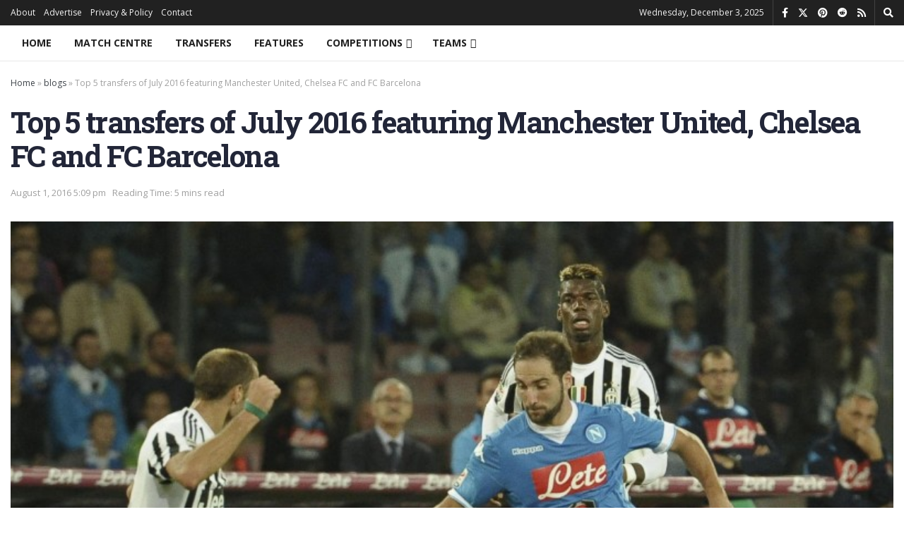

--- FILE ---
content_type: text/html; charset=UTF-8
request_url: https://thehardtackle.com/blogs/2016/08/01/top-5-transfers-of-july-2016-featuring-manchester-united-chelsea-fc-and-fc-barcelona/
body_size: 46187
content:
<!doctype html>
<!--[if lt IE 7]> <html class="no-js lt-ie9 lt-ie8 lt-ie7" lang="en-US"> <![endif]-->
<!--[if IE 7]>    <html class="no-js lt-ie9 lt-ie8" lang="en-US"> <![endif]-->
<!--[if IE 8]>    <html class="no-js lt-ie9" lang="en-US"> <![endif]-->
<!--[if IE 9]>    <html class="no-js lt-ie10" lang="en-US"> <![endif]-->
<!--[if gt IE 8]><!--> <html class="no-js" lang="en-US"> <!--<![endif]-->
<head>
    <meta http-equiv="Content-Type" content="text/html; charset=UTF-8" />
    <meta name='viewport' content='width=device-width, initial-scale=1, user-scalable=yes' />
    <link rel="profile" href="https://gmpg.org/xfn/11" />
    <link rel="pingback" href="https://thehardtackle.com/xmlrpc.php" />
    <meta name='robots' content='index, follow, max-image-preview:large, max-snippet:-1, max-video-preview:-1' />
			<script type="6fa45757d32dae6fa3ead1d3-text/javascript" data-loading-method="user-interaction" data-src="data:text/javascript,var%20jnews_ajax_url%20%3D%20%27%2F%3Fajax-request%3Djnews%27"></script>
			<script type="6fa45757d32dae6fa3ead1d3-text/javascript" data-loading-method="user-interaction" data-src="data:text/javascript,%3Bwindow.jnews%3Dwindow.jnews%7C%7C%7B%7D%2Cwindow.jnews.library%3Dwindow.jnews.library%7C%7C%7B%7D%2Cwindow.jnews.library%3Dfunction%28%29%7B%22use%20strict%22%3Bvar%20e%3Dthis%3Be.win%3Dwindow%2Ce.doc%3Ddocument%2Ce.noop%3Dfunction%28%29%7B%7D%2Ce.globalBody%3De.doc.getElementsByTagName%28%22body%22%29%5B0%5D%2Ce.globalBody%3De.globalBody%3Fe.globalBody%3Ae.doc%2Ce.win.jnewsDataStorage%3De.win.jnewsDataStorage%7C%7C%7B_storage%3Anew%20WeakMap%2Cput%3Afunction%28e%2Ct%2Cn%29%7Bthis._storage.has%28e%29%7C%7Cthis._storage.set%28e%2Cnew%20Map%29%2Cthis._storage.get%28e%29.set%28t%2Cn%29%7D%2Cget%3Afunction%28e%2Ct%29%7Breturn%20this._storage.get%28e%29.get%28t%29%7D%2Chas%3Afunction%28e%2Ct%29%7Breturn%20this._storage.has%28e%29%26%26this._storage.get%28e%29.has%28t%29%7D%2Cremove%3Afunction%28e%2Ct%29%7Bvar%20n%3Dthis._storage.get%28e%29.delete%28t%29%3Breturn%200%3D%3D%3D%21this._storage.get%28e%29.size%26%26this._storage.delete%28e%29%2Cn%7D%7D%2Ce.windowWidth%3Dfunction%28%29%7Breturn%20e.win.innerWidth%7C%7Ce.docEl.clientWidth%7C%7Ce.globalBody.clientWidth%7D%2Ce.windowHeight%3Dfunction%28%29%7Breturn%20e.win.innerHeight%7C%7Ce.docEl.clientHeight%7C%7Ce.globalBody.clientHeight%7D%2Ce.requestAnimationFrame%3De.win.requestAnimationFrame%7C%7Ce.win.webkitRequestAnimationFrame%7C%7Ce.win.mozRequestAnimationFrame%7C%7Ce.win.msRequestAnimationFrame%7C%7Cwindow.oRequestAnimationFrame%7C%7Cfunction%28e%29%7Breturn%20setTimeout%28e%2C1e3%2F60%29%7D%2Ce.cancelAnimationFrame%3De.win.cancelAnimationFrame%7C%7Ce.win.webkitCancelAnimationFrame%7C%7Ce.win.webkitCancelRequestAnimationFrame%7C%7Ce.win.mozCancelAnimationFrame%7C%7Ce.win.msCancelRequestAnimationFrame%7C%7Ce.win.oCancelRequestAnimationFrame%7C%7Cfunction%28e%29%7BclearTimeout%28e%29%7D%2Ce.classListSupport%3D%22classList%22in%20document.createElement%28%22_%22%29%2Ce.hasClass%3De.classListSupport%3Ffunction%28e%2Ct%29%7Breturn%20e.classList.contains%28t%29%7D%3Afunction%28e%2Ct%29%7Breturn%20e.className.indexOf%28t%29%3E%3D0%7D%2Ce.addClass%3De.classListSupport%3Ffunction%28t%2Cn%29%7Be.hasClass%28t%2Cn%29%7C%7Ct.classList.add%28n%29%7D%3Afunction%28t%2Cn%29%7Be.hasClass%28t%2Cn%29%7C%7C%28t.className%2B%3D%22%20%22%2Bn%29%7D%2Ce.removeClass%3De.classListSupport%3Ffunction%28t%2Cn%29%7Be.hasClass%28t%2Cn%29%26%26t.classList.remove%28n%29%7D%3Afunction%28t%2Cn%29%7Be.hasClass%28t%2Cn%29%26%26%28t.className%3Dt.className.replace%28n%2C%22%22%29%29%7D%2Ce.objKeys%3Dfunction%28e%29%7Bvar%20t%3D%5B%5D%3Bfor%28var%20n%20in%20e%29Object.prototype.hasOwnProperty.call%28e%2Cn%29%26%26t.push%28n%29%3Breturn%20t%7D%2Ce.isObjectSame%3Dfunction%28e%2Ct%29%7Bvar%20n%3D%210%3Breturn%20JSON.stringify%28e%29%21%3D%3DJSON.stringify%28t%29%26%26%28n%3D%211%29%2Cn%7D%2Ce.extend%3Dfunction%28%29%7Bfor%28var%20e%2Ct%2Cn%2Co%3Darguments%5B0%5D%7C%7C%7B%7D%2Ci%3D1%2Ca%3Darguments.length%3Bi%3Ca%3Bi%2B%2B%29if%28null%21%3D%3D%28e%3Darguments%5Bi%5D%29%29for%28t%20in%20e%29o%21%3D%3D%28n%3De%5Bt%5D%29%26%26void%200%21%3D%3Dn%26%26%28o%5Bt%5D%3Dn%29%3Breturn%20o%7D%2Ce.dataStorage%3De.win.jnewsDataStorage%2Ce.isVisible%3Dfunction%28e%29%7Breturn%200%21%3D%3De.offsetWidth%26%260%21%3D%3De.offsetHeight%7C%7Ce.getBoundingClientRect%28%29.length%7D%2Ce.getHeight%3Dfunction%28e%29%7Breturn%20e.offsetHeight%7C%7Ce.clientHeight%7C%7Ce.getBoundingClientRect%28%29.height%7D%2Ce.getWidth%3Dfunction%28e%29%7Breturn%20e.offsetWidth%7C%7Ce.clientWidth%7C%7Ce.getBoundingClientRect%28%29.width%7D%2Ce.supportsPassive%3D%211%3Btry%7Bvar%20t%3DObject.defineProperty%28%7B%7D%2C%22passive%22%2C%7Bget%3Afunction%28%29%7Be.supportsPassive%3D%210%7D%7D%29%3B%22createEvent%22in%20e.doc%3Fe.win.addEventListener%28%22test%22%2Cnull%2Ct%29%3A%22fireEvent%22in%20e.doc%26%26e.win.attachEvent%28%22test%22%2Cnull%29%7Dcatch%28e%29%7B%7De.passiveOption%3D%21%21e.supportsPassive%26%26%7Bpassive%3A%210%7D%2Ce.setStorage%3Dfunction%28e%2Ct%29%7Be%3D%22jnews-%22%2Be%3Bvar%20n%3D%7Bexpired%3AMath.floor%28%28%28new%20Date%29.getTime%28%29%2B432e5%29%2F1e3%29%7D%3Bt%3DObject.assign%28n%2Ct%29%3BlocalStorage.setItem%28e%2CJSON.stringify%28t%29%29%7D%2Ce.getStorage%3Dfunction%28e%29%7Be%3D%22jnews-%22%2Be%3Bvar%20t%3DlocalStorage.getItem%28e%29%3Breturn%20null%21%3D%3Dt%26%260%3Ct.length%3FJSON.parse%28localStorage.getItem%28e%29%29%3A%7B%7D%7D%2Ce.expiredStorage%3Dfunction%28%29%7Bvar%20t%2Cn%3D%22jnews-%22%3Bfor%28var%20o%20in%20localStorage%29o.indexOf%28n%29%3E-1%26%26%22undefined%22%21%3D%3D%28t%3De.getStorage%28o.replace%28n%2C%22%22%29%29%29.expired%26%26t.expired%3CMath.floor%28%28new%20Date%29.getTime%28%29%2F1e3%29%26%26localStorage.removeItem%28o%29%7D%2Ce.addEvents%3Dfunction%28t%2Cn%2Co%29%7Bfor%28var%20i%20in%20n%29%7Bvar%20a%3D%5B%22touchstart%22%2C%22touchmove%22%5D.indexOf%28i%29%3E%3D0%26%26%21o%26%26e.passiveOption%3B%22createEvent%22in%20e.doc%3Ft.addEventListener%28i%2Cn%5Bi%5D%2Ca%29%3A%22fireEvent%22in%20e.doc%26%26t.attachEvent%28%22on%22%2Bi%2Cn%5Bi%5D%29%7D%7D%2Ce.removeEvents%3Dfunction%28t%2Cn%29%7Bfor%28var%20o%20in%20n%29%22createEvent%22in%20e.doc%3Ft.removeEventListener%28o%2Cn%5Bo%5D%29%3A%22fireEvent%22in%20e.doc%26%26t.detachEvent%28%22on%22%2Bo%2Cn%5Bo%5D%29%7D%2Ce.triggerEvents%3Dfunction%28t%2Cn%2Co%29%7Bvar%20i%3Bo%3Do%7C%7C%7Bdetail%3Anull%7D%3Breturn%22createEvent%22in%20e.doc%3F%28%21%28i%3De.doc.createEvent%28%22CustomEvent%22%29%7C%7Cnew%20CustomEvent%28n%29%29.initCustomEvent%7C%7Ci.initCustomEvent%28n%2C%210%2C%211%2Co%29%2Cvoid%20t.dispatchEvent%28i%29%29%3A%22fireEvent%22in%20e.doc%3F%28%28i%3De.doc.createEventObject%28%29%29.eventType%3Dn%2Cvoid%20t.fireEvent%28%22on%22%2Bi.eventType%2Ci%29%29%3Avoid%200%7D%2Ce.getParents%3Dfunction%28t%2Cn%29%7Bvoid%200%3D%3D%3Dn%26%26%28n%3De.doc%29%3Bfor%28var%20o%3D%5B%5D%2Ci%3Dt.parentNode%2Ca%3D%211%3B%21a%3B%29if%28i%29%7Bvar%20r%3Di%3Br.querySelectorAll%28n%29.length%3Fa%3D%210%3A%28o.push%28r%29%2Ci%3Dr.parentNode%29%7Delse%20o%3D%5B%5D%2Ca%3D%210%3Breturn%20o%7D%2Ce.forEach%3Dfunction%28e%2Ct%2Cn%29%7Bfor%28var%20o%3D0%2Ci%3De.length%3Bo%3Ci%3Bo%2B%2B%29t.call%28n%2Ce%5Bo%5D%2Co%29%7D%2Ce.getText%3Dfunction%28e%29%7Breturn%20e.innerText%7C%7Ce.textContent%7D%2Ce.setText%3Dfunction%28e%2Ct%29%7Bvar%20n%3D%22object%22%3D%3Dtypeof%20t%3Ft.innerText%7C%7Ct.textContent%3At%3Be.innerText%26%26%28e.innerText%3Dn%29%2Ce.textContent%26%26%28e.textContent%3Dn%29%7D%2Ce.httpBuildQuery%3Dfunction%28t%29%7Breturn%20e.objKeys%28t%29.reduce%28function%20t%28n%29%7Bvar%20o%3Darguments.length%3E1%26%26void%200%21%3D%3Darguments%5B1%5D%3Farguments%5B1%5D%3Anull%3Breturn%20function%28i%2Ca%29%7Bvar%20r%3Dn%5Ba%5D%3Ba%3DencodeURIComponent%28a%29%3Bvar%20s%3Do%3F%22%22.concat%28o%2C%22%5B%22%29.concat%28a%2C%22%5D%22%29%3Aa%3Breturn%20null%3D%3Dr%7C%7C%22function%22%3D%3Dtypeof%20r%3F%28i.push%28%22%22.concat%28s%2C%22%3D%22%29%29%2Ci%29%3A%5B%22number%22%2C%22boolean%22%2C%22string%22%5D.includes%28typeof%20r%29%3F%28i.push%28%22%22.concat%28s%2C%22%3D%22%29.concat%28encodeURIComponent%28r%29%29%29%2Ci%29%3A%28i.push%28e.objKeys%28r%29.reduce%28t%28r%2Cs%29%2C%5B%5D%29.join%28%22%26%22%29%29%2Ci%29%7D%7D%28t%29%2C%5B%5D%29.join%28%22%26%22%29%7D%2Ce.get%3Dfunction%28t%2Cn%2Co%2Ci%29%7Breturn%20o%3D%22function%22%3D%3Dtypeof%20o%3Fo%3Ae.noop%2Ce.ajax%28%22GET%22%2Ct%2Cn%2Co%2Ci%29%7D%2Ce.post%3Dfunction%28t%2Cn%2Co%2Ci%29%7Breturn%20o%3D%22function%22%3D%3Dtypeof%20o%3Fo%3Ae.noop%2Ce.ajax%28%22POST%22%2Ct%2Cn%2Co%2Ci%29%7D%2Ce.ajax%3Dfunction%28t%2Cn%2Co%2Ci%2Ca%29%7Bvar%20r%3Dnew%20XMLHttpRequest%2Cs%3Dn%2Cc%3De.httpBuildQuery%28o%29%3Bif%28t%3D-1%21%3D%5B%22GET%22%2C%22POST%22%5D.indexOf%28t%29%3Ft%3A%22GET%22%2Cr.open%28t%2Cs%2B%28%22GET%22%3D%3Dt%3F%22%3F%22%2Bc%3A%22%22%29%2C%210%29%2C%22POST%22%3D%3Dt%26%26r.setRequestHeader%28%22Content-type%22%2C%22application%2Fx-www-form-urlencoded%22%29%2Cr.setRequestHeader%28%22X-Requested-With%22%2C%22XMLHttpRequest%22%29%2Cr.onreadystatechange%3Dfunction%28%29%7B4%3D%3D%3Dr.readyState%26%26200%3C%3Dr.status%26%26300%3Er.status%26%26%22function%22%3D%3Dtypeof%20i%26%26i.call%28void%200%2Cr.response%29%7D%2Cvoid%200%21%3D%3Da%26%26%21a%29%7Breturn%7Bxhr%3Ar%2Csend%3Afunction%28%29%7Br.send%28%22POST%22%3D%3Dt%3Fc%3Anull%29%7D%7D%7Dreturn%20r.send%28%22POST%22%3D%3Dt%3Fc%3Anull%29%2C%7Bxhr%3Ar%7D%7D%2Ce.scrollTo%3Dfunction%28t%2Cn%2Co%29%7Bfunction%20i%28e%2Ct%2Cn%29%7Bthis.start%3Dthis.position%28%29%2Cthis.change%3De-this.start%2Cthis.currentTime%3D0%2Cthis.increment%3D20%2Cthis.duration%3Dvoid%200%3D%3D%3Dn%3F500%3An%2Cthis.callback%3Dt%2Cthis.finish%3D%211%2Cthis.animateScroll%28%29%7Dreturn%20Math.easeInOutQuad%3Dfunction%28e%2Ct%2Cn%2Co%29%7Breturn%28e%2F%3Do%2F2%29%3C1%3Fn%2F2%2Ae%2Ae%2Bt%3A-n%2F2%2A%28--e%2A%28e-2%29-1%29%2Bt%7D%2Ci.prototype.stop%3Dfunction%28%29%7Bthis.finish%3D%210%7D%2Ci.prototype.move%3Dfunction%28t%29%7Be.doc.documentElement.scrollTop%3Dt%2Ce.globalBody.parentNode.scrollTop%3Dt%2Ce.globalBody.scrollTop%3Dt%7D%2Ci.prototype.position%3Dfunction%28%29%7Breturn%20e.doc.documentElement.scrollTop%7C%7Ce.globalBody.parentNode.scrollTop%7C%7Ce.globalBody.scrollTop%7D%2Ci.prototype.animateScroll%3Dfunction%28%29%7Bthis.currentTime%2B%3Dthis.increment%3Bvar%20t%3DMath.easeInOutQuad%28this.currentTime%2Cthis.start%2Cthis.change%2Cthis.duration%29%3Bthis.move%28t%29%2Cthis.currentTime%3Cthis.duration%26%26%21this.finish%3Fe.requestAnimationFrame.call%28e.win%2Cthis.animateScroll.bind%28this%29%29%3Athis.callback%26%26%22function%22%3D%3Dtypeof%20this.callback%26%26this.callback%28%29%7D%2Cnew%20i%28t%2Cn%2Co%29%7D%2Ce.unwrap%3Dfunction%28t%29%7Bvar%20n%2Co%3Dt%3Be.forEach%28t%2C%28function%28e%2Ct%29%7Bn%3Fn%2B%3De%3An%3De%7D%29%29%2Co.replaceWith%28n%29%7D%2Ce.performance%3D%7Bstart%3Afunction%28e%29%7Bperformance.mark%28e%2B%22Start%22%29%7D%2Cstop%3Afunction%28e%29%7Bperformance.mark%28e%2B%22End%22%29%2Cperformance.measure%28e%2Ce%2B%22Start%22%2Ce%2B%22End%22%29%7D%7D%2Ce.fps%3Dfunction%28%29%7Bvar%20t%3D0%2Cn%3D0%2Co%3D0%3B%21function%28%29%7Bvar%20i%3Dt%3D0%2Ca%3D0%2Cr%3D0%2Cs%3Ddocument.getElementById%28%22fpsTable%22%29%2Cc%3Dfunction%28t%29%7Bvoid%200%3D%3D%3Ddocument.getElementsByTagName%28%22body%22%29%5B0%5D%3Fe.requestAnimationFrame.call%28e.win%2C%28function%28%29%7Bc%28t%29%7D%29%29%3Adocument.getElementsByTagName%28%22body%22%29%5B0%5D.appendChild%28t%29%7D%3Bnull%3D%3D%3Ds%26%26%28%28s%3Ddocument.createElement%28%22div%22%29%29.style.position%3D%22fixed%22%2Cs.style.top%3D%22120px%22%2Cs.style.left%3D%2210px%22%2Cs.style.width%3D%22100px%22%2Cs.style.height%3D%2220px%22%2Cs.style.border%3D%221px%20solid%20black%22%2Cs.style.fontSize%3D%2211px%22%2Cs.style.zIndex%3D%22100000%22%2Cs.style.backgroundColor%3D%22white%22%2Cs.id%3D%22fpsTable%22%2Cc%28s%29%29%3Bvar%20l%3Dfunction%28%29%7Bo%2B%2B%2Cn%3DDate.now%28%29%2C%28a%3D%28o%2F%28r%3D%28n-t%29%2F1e3%29%29.toPrecision%282%29%29%21%3Di%26%26%28i%3Da%2Cs.innerHTML%3Di%2B%22fps%22%29%2C1%3Cr%26%26%28t%3Dn%2Co%3D0%29%2Ce.requestAnimationFrame.call%28e.win%2Cl%29%7D%3Bl%28%29%7D%28%29%7D%2Ce.instr%3Dfunction%28e%2Ct%29%7Bfor%28var%20n%3D0%3Bn%3Ct.length%3Bn%2B%2B%29if%28-1%21%3D%3De.toLowerCase%28%29.indexOf%28t%5Bn%5D.toLowerCase%28%29%29%29return%210%7D%2Ce.winLoad%3Dfunction%28t%2Cn%29%7Bfunction%20o%28o%29%7Bif%28%22complete%22%3D%3D%3De.doc.readyState%7C%7C%22interactive%22%3D%3D%3De.doc.readyState%29return%21o%7C%7Cn%3FsetTimeout%28t%2Cn%7C%7C1%29%3At%28o%29%2C1%7Do%28%29%7C%7Ce.addEvents%28e.win%2C%7Bload%3Ao%7D%29%7D%2Ce.docReady%3Dfunction%28t%2Cn%29%7Bfunction%20o%28o%29%7Bif%28%22complete%22%3D%3D%3De.doc.readyState%7C%7C%22interactive%22%3D%3D%3De.doc.readyState%29return%21o%7C%7Cn%3FsetTimeout%28t%2Cn%7C%7C1%29%3At%28o%29%2C1%7Do%28%29%7C%7Ce.addEvents%28e.doc%2C%7BDOMContentLoaded%3Ao%7D%29%7D%2Ce.fireOnce%3Dfunction%28%29%7Be.docReady%28%28function%28%29%7Be.assets%3De.assets%7C%7C%5B%5D%2Ce.assets.length%26%26%28e.boot%28%29%2Ce.load_assets%28%29%29%7D%29%2C50%29%7D%2Ce.boot%3Dfunction%28%29%7Be.length%26%26e.doc.querySelectorAll%28%22style%5Bmedia%5D%22%29.forEach%28%28function%28e%29%7B%22not%20all%22%3D%3De.getAttribute%28%22media%22%29%26%26e.removeAttribute%28%22media%22%29%7D%29%29%7D%2Ce.create_js%3Dfunction%28t%2Cn%29%7Bvar%20o%3De.doc.createElement%28%22script%22%29%3Bswitch%28o.setAttribute%28%22src%22%2Ct%29%2Cn%29%7Bcase%22defer%22%3Ao.setAttribute%28%22defer%22%2C%210%29%3Bbreak%3Bcase%22async%22%3Ao.setAttribute%28%22async%22%2C%210%29%3Bbreak%3Bcase%22deferasync%22%3Ao.setAttribute%28%22defer%22%2C%210%29%2Co.setAttribute%28%22async%22%2C%210%29%7De.globalBody.appendChild%28o%29%7D%2Ce.load_assets%3Dfunction%28%29%7B%22object%22%3D%3Dtypeof%20e.assets%26%26e.forEach%28e.assets.slice%280%29%2C%28function%28t%2Cn%29%7Bvar%20o%3D%22%22%3Bt.defer%26%26%28o%2B%3D%22defer%22%29%2Ct.async%26%26%28o%2B%3D%22async%22%29%2Ce.create_js%28t.url%2Co%29%3Bvar%20i%3De.assets.indexOf%28t%29%3Bi%3E-1%26%26e.assets.splice%28i%2C1%29%7D%29%29%2Ce.assets%3Djnewsoption.au_scripts%3Dwindow.jnewsads%3D%5B%5D%7D%2Ce.setCookie%3Dfunction%28e%2Ct%2Cn%29%7Bvar%20o%3D%22%22%3Bif%28n%29%7Bvar%20i%3Dnew%20Date%3Bi.setTime%28i.getTime%28%29%2B24%2An%2A60%2A60%2A1e3%29%2Co%3D%22%3B%20expires%3D%22%2Bi.toUTCString%28%29%7Ddocument.cookie%3De%2B%22%3D%22%2B%28t%7C%7C%22%22%29%2Bo%2B%22%3B%20path%3D%2F%22%7D%2Ce.getCookie%3Dfunction%28e%29%7Bfor%28var%20t%3De%2B%22%3D%22%2Cn%3Ddocument.cookie.split%28%22%3B%22%29%2Co%3D0%3Bo%3Cn.length%3Bo%2B%2B%29%7Bfor%28var%20i%3Dn%5Bo%5D%3B%22%20%22%3D%3Di.charAt%280%29%3B%29i%3Di.substring%281%2Ci.length%29%3Bif%280%3D%3Di.indexOf%28t%29%29return%20i.substring%28t.length%2Ci.length%29%7Dreturn%20null%7D%2Ce.eraseCookie%3Dfunction%28e%29%7Bdocument.cookie%3De%2B%22%3D%3B%20Path%3D%2F%3B%20Expires%3DThu%2C%2001%20Jan%201970%2000%3A00%3A01%20GMT%3B%22%7D%2Ce.docReady%28%28function%28%29%7Be.globalBody%3De.globalBody%3D%3De.doc%3Fe.doc.getElementsByTagName%28%22body%22%29%5B0%5D%3Ae.globalBody%2Ce.globalBody%3De.globalBody%3Fe.globalBody%3Ae.doc%7D%29%29%2Ce.winLoad%28%28function%28%29%7Be.winLoad%28%28function%28%29%7Bvar%20t%3D%211%3Bif%28void%200%21%3D%3Dwindow.jnewsadmin%29if%28void%200%21%3D%3Dwindow.file_version_checker%29%7Bvar%20n%3De.objKeys%28window.file_version_checker%29%3Bn.length%3Fn.forEach%28%28function%28e%29%7Bt%7C%7C%2210.0.4%22%3D%3D%3Dwindow.file_version_checker%5Be%5D%7C%7C%28t%3D%210%29%7D%29%29%3At%3D%210%7Delse%20t%3D%210%3Bt%26%26%28window.jnewsHelper.getMessage%28%29%2Cwindow.jnewsHelper.getNotice%28%29%29%7D%29%2C2500%29%7D%29%29%7D%2Cwindow.jnews.library%3Dnew%20window.jnews.library%3B"></script>
	<!-- This site is optimized with the Yoast SEO Premium plugin v21.6 (Yoast SEO v21.6) - https://yoast.com/wordpress/plugins/seo/ -->
	<title>Top 5 transfers of July 2016 featuring Man Utd, Chelsea and Barcelona</title>
<style>.flying-press-lazy-bg{background-image:none!important;}</style>
<link rel='preload' href='https://thehardtackle.com/wp-content/uploads/2015/09/04951405.jpg' as='image' imagesrcset='https://thehardtackle.com/wp-content/uploads/2015/09/04951405.jpg 3072w, https://thehardtackle.com/wp-content/uploads/2015/09/04951405-300x200.jpg 300w, https://thehardtackle.com/wp-content/uploads/2015/09/04951405-1024x684.jpg 1024w, https://thehardtackle.com/wp-content/uploads/2015/09/04951405-600x400.jpg 600w, https://thehardtackle.com/wp-content/uploads/2015/09/04951405-800x534.jpg 800w' imagesizes='(max-width: 750px) 100vw, 750px'/>
<link rel='preload' href='https://www.thehardtackle.com/wp-content/uploads/2013/09/newsnow_f_ab.gif' as='image' imagesrcset='' imagesizes=''/>
<link rel='preload' href='https://thehardtackle.com/wp-content/uploads/2019/07/GettyImages-671946618.jpg' as='image' imagesrcset='https://thehardtackle.com/wp-content/uploads/2019/07/GettyImages-671946618.jpg 3000w, https://thehardtackle.com/wp-content/uploads/2019/07/GettyImages-671946618-300x200.jpg 300w, https://thehardtackle.com/wp-content/uploads/2019/07/GettyImages-671946618-1024x683.jpg 1024w, https://thehardtackle.com/wp-content/uploads/2019/07/GettyImages-671946618-600x400.jpg 600w, https://thehardtackle.com/wp-content/uploads/2019/07/GettyImages-671946618-800x533.jpg 800w' imagesizes='(max-width: 350px) 100vw, 350px'/>
<link rel='preload' href='https://thehardtackle.com/wp-content/cache/flying-press/memvYaGs126MiZpBA-UvWbX2vVnXBbObj2OVTS-mu0SC55I.woff2' as='font' type='font/woff2' fetchpriority='high' crossorigin='anonymous'><link rel='preload' href='https://thehardtackle.com/wp-content/plugins/types/vendor/toolset/toolset-common/res/lib/font-awesome/webfonts/fa-brands-400.woff2' as='font' type='font/woff2' fetchpriority='high' crossorigin='anonymous'><link rel='preload' href='https://thehardtackle.com/wp-content/plugins/types/vendor/toolset/toolset-common/res/lib/font-awesome/webfonts/fa-solid-900.woff2' as='font' type='font/woff2' fetchpriority='high' crossorigin='anonymous'><link rel='preload' href='https://thehardtackle.com/wp-content/cache/flying-press/BngMUXZYTXPIvIBgJJSb6ufN5qWr4xCC.woff2' as='font' type='font/woff2' fetchpriority='high' crossorigin='anonymous'><link rel='preload' href='https://thehardtackle.com/wp-content/cache/flying-press/6xK3dSBYKcSV-LCoeQqfX1RYOo3qOK7lujVj9w.woff2' as='font' type='font/woff2' fetchpriority='high' crossorigin='anonymous'><link rel='preload' href='https://thehardtackle.com/wp-content/cache/flying-press/6xKydSBYKcSV-LCoeQqfX1RYOo3ig4vwlxdu3cOWxw.woff2' as='font' type='font/woff2' fetchpriority='high' crossorigin='anonymous'><link rel='preload' href='https://thehardtackle.com/wp-content/plugins/types/vendor/toolset/toolset-common/res/lib/font-awesome/webfonts/fa-regular-400.woff2' as='font' type='font/woff2' fetchpriority='high' crossorigin='anonymous'><link rel='preload' href='https://thehardtackle.com/wp-content/themes/jnews/assets/dist/font/jegicon.woff' as='font' type='font/woff' fetchpriority='high' crossorigin='anonymous'><link rel='preload' href='https://thehardtackle.com/wp-content/plugins/types/vendor/toolset/toolset-common/res/lib/font-awesome/webfonts/fa-brands-400.woff' as='font' type='font/woff' fetchpriority='high' crossorigin='anonymous'><link rel='preload' href='https://thehardtackle.com/wp-content/plugins/types/vendor/toolset/toolset-common/res/lib/font-awesome/webfonts/fa-solid-900.woff' as='font' type='font/woff' fetchpriority='high' crossorigin='anonymous'><link rel='preload' href='https://thehardtackle.com/wp-content/plugins/types/vendor/toolset/toolset-common/res/lib/font-awesome/webfonts/fa-regular-400.woff' as='font' type='font/woff' fetchpriority='high' crossorigin='anonymous'>
<style id="flying-press-css">:where(.wp-block-button__link){box-shadow:none;border-radius:9999px;padding:calc(.667em + 2px) calc(1.333em + 2px);text-decoration:none}:where(.wp-block-calendar table:not(.has-background) th){background:#ddd}:where(.wp-block-columns){margin-bottom:1.75em}:where(.wp-block-columns.has-background){padding:1.25em 2.375em}:where(.wp-block-post-comments input[type=submit]){border:none}:where(.wp-block-cover-image:not(.has-text-color)),:where(.wp-block-cover:not(.has-text-color)){color:#fff}:where(.wp-block-cover-image.is-light:not(.has-text-color)),:where(.wp-block-cover.is-light:not(.has-text-color)){color:#000}:where(.wp-block-file){margin-bottom:1.5em}:where(.wp-block-file__button){border-radius:2em;padding:.5em 1em;display:inline-block}:where(.wp-block-file__button):is(a):active,:where(.wp-block-file__button):is(a):focus,:where(.wp-block-file__button):is(a):hover,:where(.wp-block-file__button):is(a):visited{box-shadow:none;color:#fff;opacity:.85;text-decoration:none}@keyframes turn-on-visibility{0%{opacity:0}}@keyframes turn-off-visibility{0%{opacity:1;visibility:visible}99%{opacity:0;visibility:visible}}@keyframes lightbox-zoom-in{0%{transform:translate(calc(-50vw + var(--wp--lightbox-initial-left-position)),calc(-50vh + var(--wp--lightbox-initial-top-position)))scale(var(--wp--lightbox-scale))}}@keyframes lightbox-zoom-out{0%{visibility:visible;transform:translate(-50%,-50%)scale(1)}99%{visibility:visible}}:where(.wp-block-latest-comments:not([style*=line-height] .wp-block-latest-comments__comment)){line-height:1.1}:where(.wp-block-latest-comments:not([style*=line-height] .wp-block-latest-comments__comment-excerpt p)){line-height:1.8}ol,ul{box-sizing:border-box}:where(.wp-block-navigation.has-background .wp-block-navigation-item a:not(.wp-element-button)),:where(.wp-block-navigation.has-background .wp-block-navigation-submenu a:not(.wp-element-button)),:where(.wp-block-navigation .wp-block-navigation__submenu-container .wp-block-navigation-item a:not(.wp-element-button)),:where(.wp-block-navigation .wp-block-navigation__submenu-container .wp-block-navigation-submenu a:not(.wp-element-button)),:where(.wp-block-navigation .wp-block-navigation__submenu-container .wp-block-navigation-submenu button.wp-block-navigation-item__content),:where(.wp-block-navigation .wp-block-navigation__submenu-container .wp-block-pages-list__item button.wp-block-navigation-item__content){padding:.5em 1em}@keyframes overlay-menu__fade-in-animation{0%{opacity:0;transform:translateY(.5em)}}:where(p.has-text-color:not(.has-link-color)) a{color:inherit}:where(.wp-block-post-excerpt){margin-bottom:var(--wp--style--block-gap);margin-top:var(--wp--style--block-gap)}:where(.wp-block-preformatted.has-background){padding:1.25em 2.375em}:where(.wp-block-pullquote){margin:0 0 1em}:where(.wp-block-search__button){border:1px solid #ccc;padding:6px 10px}:where(.wp-block-search__button-inside .wp-block-search__inside-wrapper){box-sizing:border-box;border:1px solid #949494;padding:4px}:where(.wp-block-search__button-inside .wp-block-search__inside-wrapper) :where(.wp-block-search__button){padding:4px 8px}:where(.wp-block-term-description){margin-bottom:var(--wp--style--block-gap);margin-top:var(--wp--style--block-gap)}:where(pre.wp-block-verse){font-family:inherit}.editor-styles-wrapper,.entry-content{counter-reset:footnotes}:root{--wp--preset--font-size--normal:16px;--wp--preset--font-size--huge:42px}html :where(.has-border-color){border-style:solid}html :where([style*=border-top-color]){border-top-style:solid}html :where([style*=border-right-color]){border-right-style:solid}html :where([style*=border-bottom-color]){border-bottom-style:solid}html :where([style*=border-left-color]){border-left-style:solid}html :where([style*=border-width]){border-style:solid}html :where([style*=border-top-width]){border-top-style:solid}html :where([style*=border-right-width]){border-right-style:solid}html :where([style*=border-bottom-width]){border-bottom-style:solid}html :where([style*=border-left-width]){border-left-style:solid}html :where(img[class*=wp-image-]){max-width:100%;height:auto}:where(figure){margin:0 0 1em}html :where(.is-position-sticky){--wp-admin--admin-bar--position-offset:var(--wp-admin--admin-bar--height,0px)}@media screen and (width<=600px){html :where(.is-position-sticky){--wp-admin--admin-bar--position-offset:0px}}:root{--page-title-display:block}@-webkit-keyframes eicon-spin{0%{-webkit-transform:rotate(0);transform:rotate(0)}}@keyframes eicon-spin{0%{-webkit-transform:rotate(0);transform:rotate(0)}}@-webkit-keyframes dnd-placeholder-widget-vertical{0%{-webkit-transform-origin:0;transform-origin:0;opacity:0;-webkit-transform:translate(50%)scaleX(0);transform:translate(50%)scaleX(0)}}@keyframes dnd-placeholder-widget-vertical{0%{-webkit-transform-origin:0;transform-origin:0;opacity:0;-webkit-transform:translate(50%)scaleX(0);transform:translate(50%)scaleX(0)}}@-webkit-keyframes dnd-placeholder-widget-horizontal{0%{-webkit-transform-origin:50% 0;transform-origin:50% 0;opacity:0;-webkit-transform:scaleY(0);transform:scaleY(0)}}@keyframes dnd-placeholder-widget-horizontal{0%{-webkit-transform-origin:50% 0;transform-origin:50% 0;opacity:0;-webkit-transform:scaleY(0);transform:scaleY(0)}}@-webkit-keyframes swiper-preloader-spin{}@keyframes swiper-preloader-spin{}@font-face{font-display:swap;font-family:Open Sans;font-style:normal;font-weight:400;font-stretch:100%;src:url(https://thehardtackle.com/wp-content/cache/flying-press/memvYaGs126MiZpBA-UvWbX2vVnXBbObj2OVTSKmu0SC55K5gw.woff2)format("woff2");unicode-range:U+460-52F,U+1C80-1C8A,U+20B4,U+2DE0-2DFF,U+A640-A69F,U+FE2E-FE2F}@font-face{font-display:swap;font-family:Open Sans;font-style:normal;font-weight:400;font-stretch:100%;src:url(https://thehardtackle.com/wp-content/cache/flying-press/memvYaGs126MiZpBA-UvWbX2vVnXBbObj2OVTSumu0SC55K5gw.woff2)format("woff2");unicode-range:U+301,U+400-45F,U+490-491,U+4B0-4B1,U+2116}@font-face{font-display:swap;font-family:Open Sans;font-style:normal;font-weight:400;font-stretch:100%;src:url(https://thehardtackle.com/wp-content/cache/flying-press/memvYaGs126MiZpBA-UvWbX2vVnXBbObj2OVTSOmu0SC55K5gw.woff2)format("woff2");unicode-range:U+1F??}@font-face{font-display:swap;font-family:Open Sans;font-style:normal;font-weight:400;font-stretch:100%;src:url(https://thehardtackle.com/wp-content/cache/flying-press/memvYaGs126MiZpBA-UvWbX2vVnXBbObj2OVTSymu0SC55K5gw.woff2)format("woff2");unicode-range:U+370-377,U+37A-37F,U+384-38A,U+38C,U+38E-3A1,U+3A3-3FF}@font-face{font-display:swap;font-family:Open Sans;font-style:normal;font-weight:400;font-stretch:100%;src:url(https://thehardtackle.com/wp-content/cache/flying-press/memvYaGs126MiZpBA-UvWbX2vVnXBbObj2OVTS2mu0SC55K5gw.woff2)format("woff2");unicode-range:U+307-308,U+590-5FF,U+200C-2010,U+20AA,U+25CC,U+FB1D-FB4F}@font-face{font-display:swap;font-family:Open Sans;font-style:normal;font-weight:400;font-stretch:100%;src:url(https://thehardtackle.com/wp-content/cache/flying-press/memvYaGs126MiZpBA-UvWbX2vVnXBbObj2OVTVOmu0SC55K5gw.woff2)format("woff2");unicode-range:U+302-303,U+305,U+307-308,U+310,U+312,U+315,U+31A,U+326-327,U+32C,U+32F-330,U+332-333,U+338,U+33A,U+346,U+34D,U+391-3A1,U+3A3-3A9,U+3B1-3C9,U+3D1,U+3D5-3D6,U+3F0-3F1,U+3F4-3F5,U+2016-2017,U+2034-2038,U+203C,U+2040,U+2043,U+2047,U+2050,U+2057,U+205F,U+2070-2071,U+2074-208E,U+2090-209C,U+20D0-20DC,U+20E1,U+20E5-20EF,U+2100-2112,U+2114-2115,U+2117-2121,U+2123-214F,U+2190,U+2192,U+2194-21AE,U+21B0-21E5,U+21F1-21F2,U+21F4-2211,U+2213-2214,U+2216-22FF,U+2308-230B,U+2310,U+2319,U+231C-2321,U+2336-237A,U+237C,U+2395,U+239B-23B7,U+23D0,U+23DC-23E1,U+2474-2475,U+25AF,U+25B3,U+25B7,U+25BD,U+25C1,U+25CA,U+25CC,U+25FB,U+266D-266F,U+27C0-27FF,U+2900-2AFF,U+2B0E-2B11,U+2B30-2B4C,U+2BFE,U+3030,U+FF5B,U+FF5D,U+1D400-1D7FF,U+1EE??}@font-face{font-display:swap;font-family:Open Sans;font-style:normal;font-weight:400;font-stretch:100%;src:url(https://thehardtackle.com/wp-content/cache/flying-press/memvYaGs126MiZpBA-UvWbX2vVnXBbObj2OVTUGmu0SC55K5gw.woff2)format("woff2");unicode-range:U+1-C,U+E-1F,U+7F-9F,U+20DD-20E0,U+20E2-20E4,U+2150-218F,U+2190,U+2192,U+2194-2199,U+21AF,U+21E6-21F0,U+21F3,U+2218-2219,U+2299,U+22C4-22C6,U+2300-243F,U+2440-244A,U+2460-24FF,U+25A0-27BF,U+28??,U+2921-2922,U+2981,U+29BF,U+29EB,U+2B??,U+4DC0-4DFF,U+FFF9-FFFB,U+10140-1018E,U+10190-1019C,U+101A0,U+101D0-101FD,U+102E0-102FB,U+10E60-10E7E,U+1D2C0-1D2D3,U+1D2E0-1D37F,U+1F0??,U+1F100-1F1AD,U+1F1E6-1F1FF,U+1F30D-1F30F,U+1F315,U+1F31C,U+1F31E,U+1F320-1F32C,U+1F336,U+1F378,U+1F37D,U+1F382,U+1F393-1F39F,U+1F3A7-1F3A8,U+1F3AC-1F3AF,U+1F3C2,U+1F3C4-1F3C6,U+1F3CA-1F3CE,U+1F3D4-1F3E0,U+1F3ED,U+1F3F1-1F3F3,U+1F3F5-1F3F7,U+1F408,U+1F415,U+1F41F,U+1F426,U+1F43F,U+1F441-1F442,U+1F444,U+1F446-1F449,U+1F44C-1F44E,U+1F453,U+1F46A,U+1F47D,U+1F4A3,U+1F4B0,U+1F4B3,U+1F4B9,U+1F4BB,U+1F4BF,U+1F4C8-1F4CB,U+1F4D6,U+1F4DA,U+1F4DF,U+1F4E3-1F4E6,U+1F4EA-1F4ED,U+1F4F7,U+1F4F9-1F4FB,U+1F4FD-1F4FE,U+1F503,U+1F507-1F50B,U+1F50D,U+1F512-1F513,U+1F53E-1F54A,U+1F54F-1F5FA,U+1F610,U+1F650-1F67F,U+1F687,U+1F68D,U+1F691,U+1F694,U+1F698,U+1F6AD,U+1F6B2,U+1F6B9-1F6BA,U+1F6BC,U+1F6C6-1F6CF,U+1F6D3-1F6D7,U+1F6E0-1F6EA,U+1F6F0-1F6F3,U+1F6F7-1F6FC,U+1F7??,U+1F800-1F80B,U+1F810-1F847,U+1F850-1F859,U+1F860-1F887,U+1F890-1F8AD,U+1F8B0-1F8BB,U+1F8C0-1F8C1,U+1F900-1F90B,U+1F93B,U+1F946,U+1F984,U+1F996,U+1F9E9,U+1FA00-1FA6F,U+1FA70-1FA7C,U+1FA80-1FA89,U+1FA8F-1FAC6,U+1FACE-1FADC,U+1FADF-1FAE9,U+1FAF0-1FAF8,U+1FB??}@font-face{font-display:swap;font-family:Open Sans;font-style:normal;font-weight:400;font-stretch:100%;src:url(https://thehardtackle.com/wp-content/cache/flying-press/memvYaGs126MiZpBA-UvWbX2vVnXBbObj2OVTSCmu0SC55K5gw.woff2)format("woff2");unicode-range:U+102-103,U+110-111,U+128-129,U+168-169,U+1A0-1A1,U+1AF-1B0,U+300-301,U+303-304,U+308-309,U+323,U+329,U+1EA0-1EF9,U+20AB}@font-face{font-display:swap;font-family:Open Sans;font-style:normal;font-weight:400;font-stretch:100%;src:url(https://thehardtackle.com/wp-content/cache/flying-press/memvYaGs126MiZpBA-UvWbX2vVnXBbObj2OVTSGmu0SC55K5gw.woff2)format("woff2");unicode-range:U+100-2BA,U+2BD-2C5,U+2C7-2CC,U+2CE-2D7,U+2DD-2FF,U+304,U+308,U+329,U+1D00-1DBF,U+1E00-1E9F,U+1EF2-1EFF,U+2020,U+20A0-20AB,U+20AD-20C0,U+2113,U+2C60-2C7F,U+A720-A7FF}@font-face{font-display:swap;font-family:Open Sans;font-style:normal;font-weight:400;font-stretch:100%;src:url(https://thehardtackle.com/wp-content/cache/flying-press/memvYaGs126MiZpBA-UvWbX2vVnXBbObj2OVTS-mu0SC55I.woff2)format("woff2");unicode-range:U+??,U+131,U+152-153,U+2BB-2BC,U+2C6,U+2DA,U+2DC,U+304,U+308,U+329,U+2000-206F,U+20AC,U+2122,U+2191,U+2193,U+2212,U+2215,U+FEFF,U+FFFD}@font-face{font-display:swap;font-family:Open Sans;font-style:normal;font-weight:600;font-stretch:100%;src:url(https://thehardtackle.com/wp-content/cache/flying-press/memvYaGs126MiZpBA-UvWbX2vVnXBbObj2OVTSKmu0SC55K5gw.woff2)format("woff2");unicode-range:U+460-52F,U+1C80-1C8A,U+20B4,U+2DE0-2DFF,U+A640-A69F,U+FE2E-FE2F}@font-face{font-display:swap;font-family:Open Sans;font-style:normal;font-weight:600;font-stretch:100%;src:url(https://thehardtackle.com/wp-content/cache/flying-press/memvYaGs126MiZpBA-UvWbX2vVnXBbObj2OVTSumu0SC55K5gw.woff2)format("woff2");unicode-range:U+301,U+400-45F,U+490-491,U+4B0-4B1,U+2116}@font-face{font-display:swap;font-family:Open Sans;font-style:normal;font-weight:600;font-stretch:100%;src:url(https://thehardtackle.com/wp-content/cache/flying-press/memvYaGs126MiZpBA-UvWbX2vVnXBbObj2OVTSOmu0SC55K5gw.woff2)format("woff2");unicode-range:U+1F??}@font-face{font-display:swap;font-family:Open Sans;font-style:normal;font-weight:600;font-stretch:100%;src:url(https://thehardtackle.com/wp-content/cache/flying-press/memvYaGs126MiZpBA-UvWbX2vVnXBbObj2OVTSymu0SC55K5gw.woff2)format("woff2");unicode-range:U+370-377,U+37A-37F,U+384-38A,U+38C,U+38E-3A1,U+3A3-3FF}@font-face{font-display:swap;font-family:Open Sans;font-style:normal;font-weight:600;font-stretch:100%;src:url(https://thehardtackle.com/wp-content/cache/flying-press/memvYaGs126MiZpBA-UvWbX2vVnXBbObj2OVTS2mu0SC55K5gw.woff2)format("woff2");unicode-range:U+307-308,U+590-5FF,U+200C-2010,U+20AA,U+25CC,U+FB1D-FB4F}@font-face{font-display:swap;font-family:Open Sans;font-style:normal;font-weight:600;font-stretch:100%;src:url(https://thehardtackle.com/wp-content/cache/flying-press/memvYaGs126MiZpBA-UvWbX2vVnXBbObj2OVTVOmu0SC55K5gw.woff2)format("woff2");unicode-range:U+302-303,U+305,U+307-308,U+310,U+312,U+315,U+31A,U+326-327,U+32C,U+32F-330,U+332-333,U+338,U+33A,U+346,U+34D,U+391-3A1,U+3A3-3A9,U+3B1-3C9,U+3D1,U+3D5-3D6,U+3F0-3F1,U+3F4-3F5,U+2016-2017,U+2034-2038,U+203C,U+2040,U+2043,U+2047,U+2050,U+2057,U+205F,U+2070-2071,U+2074-208E,U+2090-209C,U+20D0-20DC,U+20E1,U+20E5-20EF,U+2100-2112,U+2114-2115,U+2117-2121,U+2123-214F,U+2190,U+2192,U+2194-21AE,U+21B0-21E5,U+21F1-21F2,U+21F4-2211,U+2213-2214,U+2216-22FF,U+2308-230B,U+2310,U+2319,U+231C-2321,U+2336-237A,U+237C,U+2395,U+239B-23B7,U+23D0,U+23DC-23E1,U+2474-2475,U+25AF,U+25B3,U+25B7,U+25BD,U+25C1,U+25CA,U+25CC,U+25FB,U+266D-266F,U+27C0-27FF,U+2900-2AFF,U+2B0E-2B11,U+2B30-2B4C,U+2BFE,U+3030,U+FF5B,U+FF5D,U+1D400-1D7FF,U+1EE??}@font-face{font-display:swap;font-family:Open Sans;font-style:normal;font-weight:600;font-stretch:100%;src:url(https://thehardtackle.com/wp-content/cache/flying-press/memvYaGs126MiZpBA-UvWbX2vVnXBbObj2OVTUGmu0SC55K5gw.woff2)format("woff2");unicode-range:U+1-C,U+E-1F,U+7F-9F,U+20DD-20E0,U+20E2-20E4,U+2150-218F,U+2190,U+2192,U+2194-2199,U+21AF,U+21E6-21F0,U+21F3,U+2218-2219,U+2299,U+22C4-22C6,U+2300-243F,U+2440-244A,U+2460-24FF,U+25A0-27BF,U+28??,U+2921-2922,U+2981,U+29BF,U+29EB,U+2B??,U+4DC0-4DFF,U+FFF9-FFFB,U+10140-1018E,U+10190-1019C,U+101A0,U+101D0-101FD,U+102E0-102FB,U+10E60-10E7E,U+1D2C0-1D2D3,U+1D2E0-1D37F,U+1F0??,U+1F100-1F1AD,U+1F1E6-1F1FF,U+1F30D-1F30F,U+1F315,U+1F31C,U+1F31E,U+1F320-1F32C,U+1F336,U+1F378,U+1F37D,U+1F382,U+1F393-1F39F,U+1F3A7-1F3A8,U+1F3AC-1F3AF,U+1F3C2,U+1F3C4-1F3C6,U+1F3CA-1F3CE,U+1F3D4-1F3E0,U+1F3ED,U+1F3F1-1F3F3,U+1F3F5-1F3F7,U+1F408,U+1F415,U+1F41F,U+1F426,U+1F43F,U+1F441-1F442,U+1F444,U+1F446-1F449,U+1F44C-1F44E,U+1F453,U+1F46A,U+1F47D,U+1F4A3,U+1F4B0,U+1F4B3,U+1F4B9,U+1F4BB,U+1F4BF,U+1F4C8-1F4CB,U+1F4D6,U+1F4DA,U+1F4DF,U+1F4E3-1F4E6,U+1F4EA-1F4ED,U+1F4F7,U+1F4F9-1F4FB,U+1F4FD-1F4FE,U+1F503,U+1F507-1F50B,U+1F50D,U+1F512-1F513,U+1F53E-1F54A,U+1F54F-1F5FA,U+1F610,U+1F650-1F67F,U+1F687,U+1F68D,U+1F691,U+1F694,U+1F698,U+1F6AD,U+1F6B2,U+1F6B9-1F6BA,U+1F6BC,U+1F6C6-1F6CF,U+1F6D3-1F6D7,U+1F6E0-1F6EA,U+1F6F0-1F6F3,U+1F6F7-1F6FC,U+1F7??,U+1F800-1F80B,U+1F810-1F847,U+1F850-1F859,U+1F860-1F887,U+1F890-1F8AD,U+1F8B0-1F8BB,U+1F8C0-1F8C1,U+1F900-1F90B,U+1F93B,U+1F946,U+1F984,U+1F996,U+1F9E9,U+1FA00-1FA6F,U+1FA70-1FA7C,U+1FA80-1FA89,U+1FA8F-1FAC6,U+1FACE-1FADC,U+1FADF-1FAE9,U+1FAF0-1FAF8,U+1FB??}@font-face{font-display:swap;font-family:Open Sans;font-style:normal;font-weight:600;font-stretch:100%;src:url(https://thehardtackle.com/wp-content/cache/flying-press/memvYaGs126MiZpBA-UvWbX2vVnXBbObj2OVTSCmu0SC55K5gw.woff2)format("woff2");unicode-range:U+102-103,U+110-111,U+128-129,U+168-169,U+1A0-1A1,U+1AF-1B0,U+300-301,U+303-304,U+308-309,U+323,U+329,U+1EA0-1EF9,U+20AB}@font-face{font-display:swap;font-family:Open Sans;font-style:normal;font-weight:600;font-stretch:100%;src:url(https://thehardtackle.com/wp-content/cache/flying-press/memvYaGs126MiZpBA-UvWbX2vVnXBbObj2OVTSGmu0SC55K5gw.woff2)format("woff2");unicode-range:U+100-2BA,U+2BD-2C5,U+2C7-2CC,U+2CE-2D7,U+2DD-2FF,U+304,U+308,U+329,U+1D00-1DBF,U+1E00-1E9F,U+1EF2-1EFF,U+2020,U+20A0-20AB,U+20AD-20C0,U+2113,U+2C60-2C7F,U+A720-A7FF}@font-face{font-display:swap;font-family:Open Sans;font-style:normal;font-weight:600;font-stretch:100%;src:url(https://thehardtackle.com/wp-content/cache/flying-press/memvYaGs126MiZpBA-UvWbX2vVnXBbObj2OVTS-mu0SC55I.woff2)format("woff2");unicode-range:U+??,U+131,U+152-153,U+2BB-2BC,U+2C6,U+2DA,U+2DC,U+304,U+308,U+329,U+2000-206F,U+20AC,U+2122,U+2191,U+2193,U+2212,U+2215,U+FEFF,U+FFFD}@font-face{font-display:swap;font-family:Open Sans;font-style:normal;font-weight:700;font-stretch:100%;src:url(https://thehardtackle.com/wp-content/cache/flying-press/memvYaGs126MiZpBA-UvWbX2vVnXBbObj2OVTSKmu0SC55K5gw.woff2)format("woff2");unicode-range:U+460-52F,U+1C80-1C8A,U+20B4,U+2DE0-2DFF,U+A640-A69F,U+FE2E-FE2F}@font-face{font-display:swap;font-family:Open Sans;font-style:normal;font-weight:700;font-stretch:100%;src:url(https://thehardtackle.com/wp-content/cache/flying-press/memvYaGs126MiZpBA-UvWbX2vVnXBbObj2OVTSumu0SC55K5gw.woff2)format("woff2");unicode-range:U+301,U+400-45F,U+490-491,U+4B0-4B1,U+2116}@font-face{font-display:swap;font-family:Open Sans;font-style:normal;font-weight:700;font-stretch:100%;src:url(https://thehardtackle.com/wp-content/cache/flying-press/memvYaGs126MiZpBA-UvWbX2vVnXBbObj2OVTSOmu0SC55K5gw.woff2)format("woff2");unicode-range:U+1F??}@font-face{font-display:swap;font-family:Open Sans;font-style:normal;font-weight:700;font-stretch:100%;src:url(https://thehardtackle.com/wp-content/cache/flying-press/memvYaGs126MiZpBA-UvWbX2vVnXBbObj2OVTSymu0SC55K5gw.woff2)format("woff2");unicode-range:U+370-377,U+37A-37F,U+384-38A,U+38C,U+38E-3A1,U+3A3-3FF}@font-face{font-display:swap;font-family:Open Sans;font-style:normal;font-weight:700;font-stretch:100%;src:url(https://thehardtackle.com/wp-content/cache/flying-press/memvYaGs126MiZpBA-UvWbX2vVnXBbObj2OVTS2mu0SC55K5gw.woff2)format("woff2");unicode-range:U+307-308,U+590-5FF,U+200C-2010,U+20AA,U+25CC,U+FB1D-FB4F}@font-face{font-display:swap;font-family:Open Sans;font-style:normal;font-weight:700;font-stretch:100%;src:url(https://thehardtackle.com/wp-content/cache/flying-press/memvYaGs126MiZpBA-UvWbX2vVnXBbObj2OVTVOmu0SC55K5gw.woff2)format("woff2");unicode-range:U+302-303,U+305,U+307-308,U+310,U+312,U+315,U+31A,U+326-327,U+32C,U+32F-330,U+332-333,U+338,U+33A,U+346,U+34D,U+391-3A1,U+3A3-3A9,U+3B1-3C9,U+3D1,U+3D5-3D6,U+3F0-3F1,U+3F4-3F5,U+2016-2017,U+2034-2038,U+203C,U+2040,U+2043,U+2047,U+2050,U+2057,U+205F,U+2070-2071,U+2074-208E,U+2090-209C,U+20D0-20DC,U+20E1,U+20E5-20EF,U+2100-2112,U+2114-2115,U+2117-2121,U+2123-214F,U+2190,U+2192,U+2194-21AE,U+21B0-21E5,U+21F1-21F2,U+21F4-2211,U+2213-2214,U+2216-22FF,U+2308-230B,U+2310,U+2319,U+231C-2321,U+2336-237A,U+237C,U+2395,U+239B-23B7,U+23D0,U+23DC-23E1,U+2474-2475,U+25AF,U+25B3,U+25B7,U+25BD,U+25C1,U+25CA,U+25CC,U+25FB,U+266D-266F,U+27C0-27FF,U+2900-2AFF,U+2B0E-2B11,U+2B30-2B4C,U+2BFE,U+3030,U+FF5B,U+FF5D,U+1D400-1D7FF,U+1EE??}@font-face{font-display:swap;font-family:Open Sans;font-style:normal;font-weight:700;font-stretch:100%;src:url(https://thehardtackle.com/wp-content/cache/flying-press/memvYaGs126MiZpBA-UvWbX2vVnXBbObj2OVTUGmu0SC55K5gw.woff2)format("woff2");unicode-range:U+1-C,U+E-1F,U+7F-9F,U+20DD-20E0,U+20E2-20E4,U+2150-218F,U+2190,U+2192,U+2194-2199,U+21AF,U+21E6-21F0,U+21F3,U+2218-2219,U+2299,U+22C4-22C6,U+2300-243F,U+2440-244A,U+2460-24FF,U+25A0-27BF,U+28??,U+2921-2922,U+2981,U+29BF,U+29EB,U+2B??,U+4DC0-4DFF,U+FFF9-FFFB,U+10140-1018E,U+10190-1019C,U+101A0,U+101D0-101FD,U+102E0-102FB,U+10E60-10E7E,U+1D2C0-1D2D3,U+1D2E0-1D37F,U+1F0??,U+1F100-1F1AD,U+1F1E6-1F1FF,U+1F30D-1F30F,U+1F315,U+1F31C,U+1F31E,U+1F320-1F32C,U+1F336,U+1F378,U+1F37D,U+1F382,U+1F393-1F39F,U+1F3A7-1F3A8,U+1F3AC-1F3AF,U+1F3C2,U+1F3C4-1F3C6,U+1F3CA-1F3CE,U+1F3D4-1F3E0,U+1F3ED,U+1F3F1-1F3F3,U+1F3F5-1F3F7,U+1F408,U+1F415,U+1F41F,U+1F426,U+1F43F,U+1F441-1F442,U+1F444,U+1F446-1F449,U+1F44C-1F44E,U+1F453,U+1F46A,U+1F47D,U+1F4A3,U+1F4B0,U+1F4B3,U+1F4B9,U+1F4BB,U+1F4BF,U+1F4C8-1F4CB,U+1F4D6,U+1F4DA,U+1F4DF,U+1F4E3-1F4E6,U+1F4EA-1F4ED,U+1F4F7,U+1F4F9-1F4FB,U+1F4FD-1F4FE,U+1F503,U+1F507-1F50B,U+1F50D,U+1F512-1F513,U+1F53E-1F54A,U+1F54F-1F5FA,U+1F610,U+1F650-1F67F,U+1F687,U+1F68D,U+1F691,U+1F694,U+1F698,U+1F6AD,U+1F6B2,U+1F6B9-1F6BA,U+1F6BC,U+1F6C6-1F6CF,U+1F6D3-1F6D7,U+1F6E0-1F6EA,U+1F6F0-1F6F3,U+1F6F7-1F6FC,U+1F7??,U+1F800-1F80B,U+1F810-1F847,U+1F850-1F859,U+1F860-1F887,U+1F890-1F8AD,U+1F8B0-1F8BB,U+1F8C0-1F8C1,U+1F900-1F90B,U+1F93B,U+1F946,U+1F984,U+1F996,U+1F9E9,U+1FA00-1FA6F,U+1FA70-1FA7C,U+1FA80-1FA89,U+1FA8F-1FAC6,U+1FACE-1FADC,U+1FADF-1FAE9,U+1FAF0-1FAF8,U+1FB??}@font-face{font-display:swap;font-family:Open Sans;font-style:normal;font-weight:700;font-stretch:100%;src:url(https://thehardtackle.com/wp-content/cache/flying-press/memvYaGs126MiZpBA-UvWbX2vVnXBbObj2OVTSCmu0SC55K5gw.woff2)format("woff2");unicode-range:U+102-103,U+110-111,U+128-129,U+168-169,U+1A0-1A1,U+1AF-1B0,U+300-301,U+303-304,U+308-309,U+323,U+329,U+1EA0-1EF9,U+20AB}@font-face{font-display:swap;font-family:Open Sans;font-style:normal;font-weight:700;font-stretch:100%;src:url(https://thehardtackle.com/wp-content/cache/flying-press/memvYaGs126MiZpBA-UvWbX2vVnXBbObj2OVTSGmu0SC55K5gw.woff2)format("woff2");unicode-range:U+100-2BA,U+2BD-2C5,U+2C7-2CC,U+2CE-2D7,U+2DD-2FF,U+304,U+308,U+329,U+1D00-1DBF,U+1E00-1E9F,U+1EF2-1EFF,U+2020,U+20A0-20AB,U+20AD-20C0,U+2113,U+2C60-2C7F,U+A720-A7FF}@font-face{font-display:swap;font-family:Open Sans;font-style:normal;font-weight:700;font-stretch:100%;src:url(https://thehardtackle.com/wp-content/cache/flying-press/memvYaGs126MiZpBA-UvWbX2vVnXBbObj2OVTS-mu0SC55I.woff2)format("woff2");unicode-range:U+??,U+131,U+152-153,U+2BB-2BC,U+2C6,U+2DA,U+2DC,U+304,U+308,U+329,U+2000-206F,U+20AC,U+2122,U+2191,U+2193,U+2212,U+2215,U+FEFF,U+FFFD}@font-face{font-display:swap;font-family:Open Sans;font-style:normal;font-weight:800;font-stretch:100%;src:url(https://thehardtackle.com/wp-content/cache/flying-press/memvYaGs126MiZpBA-UvWbX2vVnXBbObj2OVTSKmu0SC55K5gw.woff2)format("woff2");unicode-range:U+460-52F,U+1C80-1C8A,U+20B4,U+2DE0-2DFF,U+A640-A69F,U+FE2E-FE2F}@font-face{font-display:swap;font-family:Open Sans;font-style:normal;font-weight:800;font-stretch:100%;src:url(https://thehardtackle.com/wp-content/cache/flying-press/memvYaGs126MiZpBA-UvWbX2vVnXBbObj2OVTSumu0SC55K5gw.woff2)format("woff2");unicode-range:U+301,U+400-45F,U+490-491,U+4B0-4B1,U+2116}@font-face{font-display:swap;font-family:Open Sans;font-style:normal;font-weight:800;font-stretch:100%;src:url(https://thehardtackle.com/wp-content/cache/flying-press/memvYaGs126MiZpBA-UvWbX2vVnXBbObj2OVTSOmu0SC55K5gw.woff2)format("woff2");unicode-range:U+1F??}@font-face{font-display:swap;font-family:Open Sans;font-style:normal;font-weight:800;font-stretch:100%;src:url(https://thehardtackle.com/wp-content/cache/flying-press/memvYaGs126MiZpBA-UvWbX2vVnXBbObj2OVTSymu0SC55K5gw.woff2)format("woff2");unicode-range:U+370-377,U+37A-37F,U+384-38A,U+38C,U+38E-3A1,U+3A3-3FF}@font-face{font-display:swap;font-family:Open Sans;font-style:normal;font-weight:800;font-stretch:100%;src:url(https://thehardtackle.com/wp-content/cache/flying-press/memvYaGs126MiZpBA-UvWbX2vVnXBbObj2OVTS2mu0SC55K5gw.woff2)format("woff2");unicode-range:U+307-308,U+590-5FF,U+200C-2010,U+20AA,U+25CC,U+FB1D-FB4F}@font-face{font-display:swap;font-family:Open Sans;font-style:normal;font-weight:800;font-stretch:100%;src:url(https://thehardtackle.com/wp-content/cache/flying-press/memvYaGs126MiZpBA-UvWbX2vVnXBbObj2OVTVOmu0SC55K5gw.woff2)format("woff2");unicode-range:U+302-303,U+305,U+307-308,U+310,U+312,U+315,U+31A,U+326-327,U+32C,U+32F-330,U+332-333,U+338,U+33A,U+346,U+34D,U+391-3A1,U+3A3-3A9,U+3B1-3C9,U+3D1,U+3D5-3D6,U+3F0-3F1,U+3F4-3F5,U+2016-2017,U+2034-2038,U+203C,U+2040,U+2043,U+2047,U+2050,U+2057,U+205F,U+2070-2071,U+2074-208E,U+2090-209C,U+20D0-20DC,U+20E1,U+20E5-20EF,U+2100-2112,U+2114-2115,U+2117-2121,U+2123-214F,U+2190,U+2192,U+2194-21AE,U+21B0-21E5,U+21F1-21F2,U+21F4-2211,U+2213-2214,U+2216-22FF,U+2308-230B,U+2310,U+2319,U+231C-2321,U+2336-237A,U+237C,U+2395,U+239B-23B7,U+23D0,U+23DC-23E1,U+2474-2475,U+25AF,U+25B3,U+25B7,U+25BD,U+25C1,U+25CA,U+25CC,U+25FB,U+266D-266F,U+27C0-27FF,U+2900-2AFF,U+2B0E-2B11,U+2B30-2B4C,U+2BFE,U+3030,U+FF5B,U+FF5D,U+1D400-1D7FF,U+1EE??}@font-face{font-display:swap;font-family:Open Sans;font-style:normal;font-weight:800;font-stretch:100%;src:url(https://thehardtackle.com/wp-content/cache/flying-press/memvYaGs126MiZpBA-UvWbX2vVnXBbObj2OVTUGmu0SC55K5gw.woff2)format("woff2");unicode-range:U+1-C,U+E-1F,U+7F-9F,U+20DD-20E0,U+20E2-20E4,U+2150-218F,U+2190,U+2192,U+2194-2199,U+21AF,U+21E6-21F0,U+21F3,U+2218-2219,U+2299,U+22C4-22C6,U+2300-243F,U+2440-244A,U+2460-24FF,U+25A0-27BF,U+28??,U+2921-2922,U+2981,U+29BF,U+29EB,U+2B??,U+4DC0-4DFF,U+FFF9-FFFB,U+10140-1018E,U+10190-1019C,U+101A0,U+101D0-101FD,U+102E0-102FB,U+10E60-10E7E,U+1D2C0-1D2D3,U+1D2E0-1D37F,U+1F0??,U+1F100-1F1AD,U+1F1E6-1F1FF,U+1F30D-1F30F,U+1F315,U+1F31C,U+1F31E,U+1F320-1F32C,U+1F336,U+1F378,U+1F37D,U+1F382,U+1F393-1F39F,U+1F3A7-1F3A8,U+1F3AC-1F3AF,U+1F3C2,U+1F3C4-1F3C6,U+1F3CA-1F3CE,U+1F3D4-1F3E0,U+1F3ED,U+1F3F1-1F3F3,U+1F3F5-1F3F7,U+1F408,U+1F415,U+1F41F,U+1F426,U+1F43F,U+1F441-1F442,U+1F444,U+1F446-1F449,U+1F44C-1F44E,U+1F453,U+1F46A,U+1F47D,U+1F4A3,U+1F4B0,U+1F4B3,U+1F4B9,U+1F4BB,U+1F4BF,U+1F4C8-1F4CB,U+1F4D6,U+1F4DA,U+1F4DF,U+1F4E3-1F4E6,U+1F4EA-1F4ED,U+1F4F7,U+1F4F9-1F4FB,U+1F4FD-1F4FE,U+1F503,U+1F507-1F50B,U+1F50D,U+1F512-1F513,U+1F53E-1F54A,U+1F54F-1F5FA,U+1F610,U+1F650-1F67F,U+1F687,U+1F68D,U+1F691,U+1F694,U+1F698,U+1F6AD,U+1F6B2,U+1F6B9-1F6BA,U+1F6BC,U+1F6C6-1F6CF,U+1F6D3-1F6D7,U+1F6E0-1F6EA,U+1F6F0-1F6F3,U+1F6F7-1F6FC,U+1F7??,U+1F800-1F80B,U+1F810-1F847,U+1F850-1F859,U+1F860-1F887,U+1F890-1F8AD,U+1F8B0-1F8BB,U+1F8C0-1F8C1,U+1F900-1F90B,U+1F93B,U+1F946,U+1F984,U+1F996,U+1F9E9,U+1FA00-1FA6F,U+1FA70-1FA7C,U+1FA80-1FA89,U+1FA8F-1FAC6,U+1FACE-1FADC,U+1FADF-1FAE9,U+1FAF0-1FAF8,U+1FB??}@font-face{font-display:swap;font-family:Open Sans;font-style:normal;font-weight:800;font-stretch:100%;src:url(https://thehardtackle.com/wp-content/cache/flying-press/memvYaGs126MiZpBA-UvWbX2vVnXBbObj2OVTSCmu0SC55K5gw.woff2)format("woff2");unicode-range:U+102-103,U+110-111,U+128-129,U+168-169,U+1A0-1A1,U+1AF-1B0,U+300-301,U+303-304,U+308-309,U+323,U+329,U+1EA0-1EF9,U+20AB}@font-face{font-display:swap;font-family:Open Sans;font-style:normal;font-weight:800;font-stretch:100%;src:url(https://thehardtackle.com/wp-content/cache/flying-press/memvYaGs126MiZpBA-UvWbX2vVnXBbObj2OVTSGmu0SC55K5gw.woff2)format("woff2");unicode-range:U+100-2BA,U+2BD-2C5,U+2C7-2CC,U+2CE-2D7,U+2DD-2FF,U+304,U+308,U+329,U+1D00-1DBF,U+1E00-1E9F,U+1EF2-1EFF,U+2020,U+20A0-20AB,U+20AD-20C0,U+2113,U+2C60-2C7F,U+A720-A7FF}@font-face{font-display:swap;font-family:Open Sans;font-style:normal;font-weight:800;font-stretch:100%;src:url(https://thehardtackle.com/wp-content/cache/flying-press/memvYaGs126MiZpBA-UvWbX2vVnXBbObj2OVTS-mu0SC55I.woff2)format("woff2");unicode-range:U+??,U+131,U+152-153,U+2BB-2BC,U+2C6,U+2DA,U+2DC,U+304,U+308,U+329,U+2000-206F,U+20AC,U+2122,U+2191,U+2193,U+2212,U+2215,U+FEFF,U+FFFD}@font-face{font-display:swap;font-family:Roboto Slab;font-style:normal;font-weight:300;src:url(https://thehardtackle.com/wp-content/cache/flying-press/BngMUXZYTXPIvIBgJJSb6ufA5qWr4xCCQ_k.woff2)format("woff2");unicode-range:U+460-52F,U+1C80-1C8A,U+20B4,U+2DE0-2DFF,U+A640-A69F,U+FE2E-FE2F}@font-face{font-display:swap;font-family:Roboto Slab;font-style:normal;font-weight:300;src:url(https://thehardtackle.com/wp-content/cache/flying-press/BngMUXZYTXPIvIBgJJSb6ufJ5qWr4xCCQ_k.woff2)format("woff2");unicode-range:U+301,U+400-45F,U+490-491,U+4B0-4B1,U+2116}@font-face{font-display:swap;font-family:Roboto Slab;font-style:normal;font-weight:300;src:url(https://thehardtackle.com/wp-content/cache/flying-press/BngMUXZYTXPIvIBgJJSb6ufB5qWr4xCCQ_k.woff2)format("woff2");unicode-range:U+1F??}@font-face{font-display:swap;font-family:Roboto Slab;font-style:normal;font-weight:300;src:url(https://thehardtackle.com/wp-content/cache/flying-press/BngMUXZYTXPIvIBgJJSb6ufO5qWr4xCCQ_k.woff2)format("woff2");unicode-range:U+370-377,U+37A-37F,U+384-38A,U+38C,U+38E-3A1,U+3A3-3FF}@font-face{font-display:swap;font-family:Roboto Slab;font-style:normal;font-weight:300;src:url(https://thehardtackle.com/wp-content/cache/flying-press/BngMUXZYTXPIvIBgJJSb6ufC5qWr4xCCQ_k.woff2)format("woff2");unicode-range:U+102-103,U+110-111,U+128-129,U+168-169,U+1A0-1A1,U+1AF-1B0,U+300-301,U+303-304,U+308-309,U+323,U+329,U+1EA0-1EF9,U+20AB}@font-face{font-display:swap;font-family:Roboto Slab;font-style:normal;font-weight:300;src:url(https://thehardtackle.com/wp-content/cache/flying-press/BngMUXZYTXPIvIBgJJSb6ufD5qWr4xCCQ_k.woff2)format("woff2");unicode-range:U+100-2BA,U+2BD-2C5,U+2C7-2CC,U+2CE-2D7,U+2DD-2FF,U+304,U+308,U+329,U+1D00-1DBF,U+1E00-1E9F,U+1EF2-1EFF,U+2020,U+20A0-20AB,U+20AD-20C0,U+2113,U+2C60-2C7F,U+A720-A7FF}@font-face{font-display:swap;font-family:Roboto Slab;font-style:normal;font-weight:300;src:url(https://thehardtackle.com/wp-content/cache/flying-press/BngMUXZYTXPIvIBgJJSb6ufN5qWr4xCC.woff2)format("woff2");unicode-range:U+??,U+131,U+152-153,U+2BB-2BC,U+2C6,U+2DA,U+2DC,U+304,U+308,U+329,U+2000-206F,U+20AC,U+2122,U+2191,U+2193,U+2212,U+2215,U+FEFF,U+FFFD}@font-face{font-display:swap;font-family:Roboto Slab;font-style:normal;font-weight:400;src:url(https://thehardtackle.com/wp-content/cache/flying-press/BngMUXZYTXPIvIBgJJSb6ufA5qWr4xCCQ_k.woff2)format("woff2");unicode-range:U+460-52F,U+1C80-1C8A,U+20B4,U+2DE0-2DFF,U+A640-A69F,U+FE2E-FE2F}@font-face{font-display:swap;font-family:Roboto Slab;font-style:normal;font-weight:400;src:url(https://thehardtackle.com/wp-content/cache/flying-press/BngMUXZYTXPIvIBgJJSb6ufJ5qWr4xCCQ_k.woff2)format("woff2");unicode-range:U+301,U+400-45F,U+490-491,U+4B0-4B1,U+2116}@font-face{font-display:swap;font-family:Roboto Slab;font-style:normal;font-weight:400;src:url(https://thehardtackle.com/wp-content/cache/flying-press/BngMUXZYTXPIvIBgJJSb6ufB5qWr4xCCQ_k.woff2)format("woff2");unicode-range:U+1F??}@font-face{font-display:swap;font-family:Roboto Slab;font-style:normal;font-weight:400;src:url(https://thehardtackle.com/wp-content/cache/flying-press/BngMUXZYTXPIvIBgJJSb6ufO5qWr4xCCQ_k.woff2)format("woff2");unicode-range:U+370-377,U+37A-37F,U+384-38A,U+38C,U+38E-3A1,U+3A3-3FF}@font-face{font-display:swap;font-family:Roboto Slab;font-style:normal;font-weight:400;src:url(https://thehardtackle.com/wp-content/cache/flying-press/BngMUXZYTXPIvIBgJJSb6ufC5qWr4xCCQ_k.woff2)format("woff2");unicode-range:U+102-103,U+110-111,U+128-129,U+168-169,U+1A0-1A1,U+1AF-1B0,U+300-301,U+303-304,U+308-309,U+323,U+329,U+1EA0-1EF9,U+20AB}@font-face{font-display:swap;font-family:Roboto Slab;font-style:normal;font-weight:400;src:url(https://thehardtackle.com/wp-content/cache/flying-press/BngMUXZYTXPIvIBgJJSb6ufD5qWr4xCCQ_k.woff2)format("woff2");unicode-range:U+100-2BA,U+2BD-2C5,U+2C7-2CC,U+2CE-2D7,U+2DD-2FF,U+304,U+308,U+329,U+1D00-1DBF,U+1E00-1E9F,U+1EF2-1EFF,U+2020,U+20A0-20AB,U+20AD-20C0,U+2113,U+2C60-2C7F,U+A720-A7FF}@font-face{font-display:swap;font-family:Roboto Slab;font-style:normal;font-weight:400;src:url(https://thehardtackle.com/wp-content/cache/flying-press/BngMUXZYTXPIvIBgJJSb6ufN5qWr4xCC.woff2)format("woff2");unicode-range:U+??,U+131,U+152-153,U+2BB-2BC,U+2C6,U+2DA,U+2DC,U+304,U+308,U+329,U+2000-206F,U+20AC,U+2122,U+2191,U+2193,U+2212,U+2215,U+FEFF,U+FFFD}@font-face{font-display:swap;font-family:Roboto Slab;font-style:normal;font-weight:700;src:url(https://thehardtackle.com/wp-content/cache/flying-press/BngMUXZYTXPIvIBgJJSb6ufA5qWr4xCCQ_k.woff2)format("woff2");unicode-range:U+460-52F,U+1C80-1C8A,U+20B4,U+2DE0-2DFF,U+A640-A69F,U+FE2E-FE2F}@font-face{font-display:swap;font-family:Roboto Slab;font-style:normal;font-weight:700;src:url(https://thehardtackle.com/wp-content/cache/flying-press/BngMUXZYTXPIvIBgJJSb6ufJ5qWr4xCCQ_k.woff2)format("woff2");unicode-range:U+301,U+400-45F,U+490-491,U+4B0-4B1,U+2116}@font-face{font-display:swap;font-family:Roboto Slab;font-style:normal;font-weight:700;src:url(https://thehardtackle.com/wp-content/cache/flying-press/BngMUXZYTXPIvIBgJJSb6ufB5qWr4xCCQ_k.woff2)format("woff2");unicode-range:U+1F??}@font-face{font-display:swap;font-family:Roboto Slab;font-style:normal;font-weight:700;src:url(https://thehardtackle.com/wp-content/cache/flying-press/BngMUXZYTXPIvIBgJJSb6ufO5qWr4xCCQ_k.woff2)format("woff2");unicode-range:U+370-377,U+37A-37F,U+384-38A,U+38C,U+38E-3A1,U+3A3-3FF}@font-face{font-display:swap;font-family:Roboto Slab;font-style:normal;font-weight:700;src:url(https://thehardtackle.com/wp-content/cache/flying-press/BngMUXZYTXPIvIBgJJSb6ufC5qWr4xCCQ_k.woff2)format("woff2");unicode-range:U+102-103,U+110-111,U+128-129,U+168-169,U+1A0-1A1,U+1AF-1B0,U+300-301,U+303-304,U+308-309,U+323,U+329,U+1EA0-1EF9,U+20AB}@font-face{font-display:swap;font-family:Roboto Slab;font-style:normal;font-weight:700;src:url(https://thehardtackle.com/wp-content/cache/flying-press/BngMUXZYTXPIvIBgJJSb6ufD5qWr4xCCQ_k.woff2)format("woff2");unicode-range:U+100-2BA,U+2BD-2C5,U+2C7-2CC,U+2CE-2D7,U+2DD-2FF,U+304,U+308,U+329,U+1D00-1DBF,U+1E00-1E9F,U+1EF2-1EFF,U+2020,U+20A0-20AB,U+20AD-20C0,U+2113,U+2C60-2C7F,U+A720-A7FF}@font-face{font-display:swap;font-family:Roboto Slab;font-style:normal;font-weight:700;src:url(https://thehardtackle.com/wp-content/cache/flying-press/BngMUXZYTXPIvIBgJJSb6ufN5qWr4xCC.woff2)format("woff2");unicode-range:U+??,U+131,U+152-153,U+2BB-2BC,U+2C6,U+2DA,U+2DC,U+304,U+308,U+329,U+2000-206F,U+20AC,U+2122,U+2191,U+2193,U+2212,U+2215,U+FEFF,U+FFFD}@font-face{font-display:swap;font-family:Source Sans Pro;font-style:normal;font-weight:400;src:url(https://thehardtackle.com/wp-content/cache/flying-press/6xK3dSBYKcSV-LCoeQqfX1RYOo3qNa7lujVj9_mf.woff2)format("woff2");unicode-range:U+460-52F,U+1C80-1C8A,U+20B4,U+2DE0-2DFF,U+A640-A69F,U+FE2E-FE2F}@font-face{font-display:swap;font-family:Source Sans Pro;font-style:normal;font-weight:400;src:url(https://thehardtackle.com/wp-content/cache/flying-press/6xK3dSBYKcSV-LCoeQqfX1RYOo3qPK7lujVj9_mf.woff2)format("woff2");unicode-range:U+301,U+400-45F,U+490-491,U+4B0-4B1,U+2116}@font-face{font-display:swap;font-family:Source Sans Pro;font-style:normal;font-weight:400;src:url(https://thehardtackle.com/wp-content/cache/flying-press/6xK3dSBYKcSV-LCoeQqfX1RYOo3qNK7lujVj9_mf.woff2)format("woff2");unicode-range:U+1F??}@font-face{font-display:swap;font-family:Source Sans Pro;font-style:normal;font-weight:400;src:url(https://thehardtackle.com/wp-content/cache/flying-press/6xK3dSBYKcSV-LCoeQqfX1RYOo3qO67lujVj9_mf.woff2)format("woff2");unicode-range:U+370-377,U+37A-37F,U+384-38A,U+38C,U+38E-3A1,U+3A3-3FF}@font-face{font-display:swap;font-family:Source Sans Pro;font-style:normal;font-weight:400;src:url(https://thehardtackle.com/wp-content/cache/flying-press/6xK3dSBYKcSV-LCoeQqfX1RYOo3qN67lujVj9_mf.woff2)format("woff2");unicode-range:U+102-103,U+110-111,U+128-129,U+168-169,U+1A0-1A1,U+1AF-1B0,U+300-301,U+303-304,U+308-309,U+323,U+329,U+1EA0-1EF9,U+20AB}@font-face{font-display:swap;font-family:Source Sans Pro;font-style:normal;font-weight:400;src:url(https://thehardtackle.com/wp-content/cache/flying-press/6xK3dSBYKcSV-LCoeQqfX1RYOo3qNq7lujVj9_mf.woff2)format("woff2");unicode-range:U+100-2BA,U+2BD-2C5,U+2C7-2CC,U+2CE-2D7,U+2DD-2FF,U+304,U+308,U+329,U+1D00-1DBF,U+1E00-1E9F,U+1EF2-1EFF,U+2020,U+20A0-20AB,U+20AD-20C0,U+2113,U+2C60-2C7F,U+A720-A7FF}@font-face{font-display:swap;font-family:Source Sans Pro;font-style:normal;font-weight:400;src:url(https://thehardtackle.com/wp-content/cache/flying-press/6xK3dSBYKcSV-LCoeQqfX1RYOo3qOK7lujVj9w.woff2)format("woff2");unicode-range:U+??,U+131,U+152-153,U+2BB-2BC,U+2C6,U+2DA,U+2DC,U+304,U+308,U+329,U+2000-206F,U+20AC,U+2122,U+2191,U+2193,U+2212,U+2215,U+FEFF,U+FFFD}@font-face{font-display:swap;font-family:Source Sans Pro;font-style:normal;font-weight:600;src:url(https://thehardtackle.com/wp-content/cache/flying-press/6xKydSBYKcSV-LCoeQqfX1RYOo3i54rwmhdu3cOWxy40.woff2)format("woff2");unicode-range:U+460-52F,U+1C80-1C8A,U+20B4,U+2DE0-2DFF,U+A640-A69F,U+FE2E-FE2F}@font-face{font-display:swap;font-family:Source Sans Pro;font-style:normal;font-weight:600;src:url(https://thehardtackle.com/wp-content/cache/flying-press/6xKydSBYKcSV-LCoeQqfX1RYOo3i54rwkxdu3cOWxy40.woff2)format("woff2");unicode-range:U+301,U+400-45F,U+490-491,U+4B0-4B1,U+2116}@font-face{font-display:swap;font-family:Source Sans Pro;font-style:normal;font-weight:600;src:url(https://thehardtackle.com/wp-content/cache/flying-press/6xKydSBYKcSV-LCoeQqfX1RYOo3i54rwmxdu3cOWxy40.woff2)format("woff2");unicode-range:U+1F??}@font-face{font-display:swap;font-family:Source Sans Pro;font-style:normal;font-weight:600;src:url(https://thehardtackle.com/wp-content/cache/flying-press/6xKydSBYKcSV-LCoeQqfX1RYOo3i54rwlBdu3cOWxy40.woff2)format("woff2");unicode-range:U+370-377,U+37A-37F,U+384-38A,U+38C,U+38E-3A1,U+3A3-3FF}@font-face{font-display:swap;font-family:Source Sans Pro;font-style:normal;font-weight:600;src:url(https://thehardtackle.com/wp-content/cache/flying-press/6xKydSBYKcSV-LCoeQqfX1RYOo3i54rwmBdu3cOWxy40.woff2)format("woff2");unicode-range:U+102-103,U+110-111,U+128-129,U+168-169,U+1A0-1A1,U+1AF-1B0,U+300-301,U+303-304,U+308-309,U+323,U+329,U+1EA0-1EF9,U+20AB}@font-face{font-display:swap;font-family:Source Sans Pro;font-style:normal;font-weight:600;src:url(https://thehardtackle.com/wp-content/cache/flying-press/6xKydSBYKcSV-LCoeQqfX1RYOo3i54rwmRdu3cOWxy40.woff2)format("woff2");unicode-range:U+100-2BA,U+2BD-2C5,U+2C7-2CC,U+2CE-2D7,U+2DD-2FF,U+304,U+308,U+329,U+1D00-1DBF,U+1E00-1E9F,U+1EF2-1EFF,U+2020,U+20A0-20AB,U+20AD-20C0,U+2113,U+2C60-2C7F,U+A720-A7FF}@font-face{font-display:swap;font-family:Source Sans Pro;font-style:normal;font-weight:600;src:url(https://thehardtackle.com/wp-content/cache/flying-press/6xKydSBYKcSV-LCoeQqfX1RYOo3i54rwlxdu3cOWxw.woff2)format("woff2");unicode-range:U+??,U+131,U+152-153,U+2BB-2BC,U+2C6,U+2DA,U+2DC,U+304,U+308,U+329,U+2000-206F,U+20AC,U+2122,U+2191,U+2193,U+2212,U+2215,U+FEFF,U+FFFD}@font-face{font-display:swap;font-family:Source Sans Pro;font-style:normal;font-weight:700;src:url(https://thehardtackle.com/wp-content/cache/flying-press/6xKydSBYKcSV-LCoeQqfX1RYOo3ig4vwmhdu3cOWxy40.woff2)format("woff2");unicode-range:U+460-52F,U+1C80-1C8A,U+20B4,U+2DE0-2DFF,U+A640-A69F,U+FE2E-FE2F}@font-face{font-display:swap;font-family:Source Sans Pro;font-style:normal;font-weight:700;src:url(https://thehardtackle.com/wp-content/cache/flying-press/6xKydSBYKcSV-LCoeQqfX1RYOo3ig4vwkxdu3cOWxy40.woff2)format("woff2");unicode-range:U+301,U+400-45F,U+490-491,U+4B0-4B1,U+2116}@font-face{font-display:swap;font-family:Source Sans Pro;font-style:normal;font-weight:700;src:url(https://thehardtackle.com/wp-content/cache/flying-press/6xKydSBYKcSV-LCoeQqfX1RYOo3ig4vwmxdu3cOWxy40.woff2)format("woff2");unicode-range:U+1F??}@font-face{font-display:swap;font-family:Source Sans Pro;font-style:normal;font-weight:700;src:url(https://thehardtackle.com/wp-content/cache/flying-press/6xKydSBYKcSV-LCoeQqfX1RYOo3ig4vwlBdu3cOWxy40.woff2)format("woff2");unicode-range:U+370-377,U+37A-37F,U+384-38A,U+38C,U+38E-3A1,U+3A3-3FF}@font-face{font-display:swap;font-family:Source Sans Pro;font-style:normal;font-weight:700;src:url(https://thehardtackle.com/wp-content/cache/flying-press/6xKydSBYKcSV-LCoeQqfX1RYOo3ig4vwmBdu3cOWxy40.woff2)format("woff2");unicode-range:U+102-103,U+110-111,U+128-129,U+168-169,U+1A0-1A1,U+1AF-1B0,U+300-301,U+303-304,U+308-309,U+323,U+329,U+1EA0-1EF9,U+20AB}@font-face{font-display:swap;font-family:Source Sans Pro;font-style:normal;font-weight:700;src:url(https://thehardtackle.com/wp-content/cache/flying-press/6xKydSBYKcSV-LCoeQqfX1RYOo3ig4vwmRdu3cOWxy40.woff2)format("woff2");unicode-range:U+100-2BA,U+2BD-2C5,U+2C7-2CC,U+2CE-2D7,U+2DD-2FF,U+304,U+308,U+329,U+1D00-1DBF,U+1E00-1E9F,U+1EF2-1EFF,U+2020,U+20A0-20AB,U+20AD-20C0,U+2113,U+2C60-2C7F,U+A720-A7FF}@font-face{font-display:swap;font-family:Source Sans Pro;font-style:normal;font-weight:700;src:url(https://thehardtackle.com/wp-content/cache/flying-press/6xKydSBYKcSV-LCoeQqfX1RYOo3ig4vwlxdu3cOWxw.woff2)format("woff2");unicode-range:U+??,U+131,U+152-153,U+2BB-2BC,U+2C6,U+2DA,U+2DC,U+304,U+308,U+329,U+2000-206F,U+20AC,U+2122,U+2191,U+2193,U+2212,U+2215,U+FEFF,U+FFFD}@media screen{.fa.fa-clock-o{font-family:"Font Awesome 5 Free";font-weight:400}.fa.fa-clock-o:before{content:""}.fa.fa-twitter,.fa.fa-facebook{font-family:"Font Awesome 5 Brands";font-weight:400}.fa.fa-facebook:before{content:""}.fa.fa-pinterest,.fa.fa-linkedin{font-family:"Font Awesome 5 Brands";font-weight:400}.fa.fa-linkedin:before{content:""}.fa.fa-reddit,.fa.fa-facebook-official{font-family:"Font Awesome 5 Brands";font-weight:400}.fa.fa-facebook-official:before{content:""}.fa.fa-whatsapp,.fa.fa-telegram{font-family:"Font Awesome 5 Brands";font-weight:400}.fa,.fas,.far,.fal,.fad,.fab{-moz-osx-font-smoothing:grayscale;-webkit-font-smoothing:antialiased;font-variant:normal;text-rendering:auto;font-style:normal;line-height:1;display:inline-block}@-webkit-keyframes fa-spin{0%{-webkit-transform:rotate(0);transform:rotate(0)}to{-webkit-transform:rotate(360deg);transform:rotate(360deg)}}@keyframes fa-spin{0%{-webkit-transform:rotate(0);transform:rotate(0)}to{-webkit-transform:rotate(360deg);transform:rotate(360deg)}}.fa-angle-up:before{content:""}.fa-bars:before{content:""}.fa-envelope:before{content:""}.fa-facebook:before{content:""}.fa-linkedin:before{content:""}.fa-lock:before{content:""}.fa-pinterest:before{content:""}.fa-reddit:before{content:""}.fa-rss:before{content:""}.fa-search:before{content:""}.fa-share:before{content:""}.fa-telegram:before{content:""}.fa-twitter:before{content:""}.fa-whatsapp:before{content:""}@font-face{font-display:swap;font-family:"Font Awesome 5 Brands";font-style:normal;font-weight:400;src:url(https://thehardtackle.com/wp-content/plugins/types/vendor/toolset/toolset-common/res/lib/font-awesome/webfonts/fa-brands-400.eot);src:url(https://thehardtackle.com/wp-content/plugins/types/vendor/toolset/toolset-common/res/lib/font-awesome/webfonts/fa-brands-400.eot#iefix)format("embedded-opentype"),url(https://thehardtackle.com/wp-content/plugins/types/vendor/toolset/toolset-common/res/lib/font-awesome/webfonts/fa-brands-400.woff2)format("woff2"),url(https://thehardtackle.com/wp-content/plugins/types/vendor/toolset/toolset-common/res/lib/font-awesome/webfonts/fa-brands-400.woff)format("woff"),url(https://thehardtackle.com/wp-content/plugins/types/vendor/toolset/toolset-common/res/lib/font-awesome/webfonts/fa-brands-400.ttf)format("truetype"),url(https://thehardtackle.com/wp-content/plugins/types/vendor/toolset/toolset-common/res/lib/font-awesome/webfonts/fa-brands-400.svg#fontawesome)format("svg")}@font-face{font-display:swap;font-family:"Font Awesome 5 Free";font-style:normal;font-weight:400;src:url(https://thehardtackle.com/wp-content/plugins/types/vendor/toolset/toolset-common/res/lib/font-awesome/webfonts/fa-regular-400.eot);src:url(https://thehardtackle.com/wp-content/plugins/types/vendor/toolset/toolset-common/res/lib/font-awesome/webfonts/fa-regular-400.eot#iefix)format("embedded-opentype"),url(https://thehardtackle.com/wp-content/plugins/types/vendor/toolset/toolset-common/res/lib/font-awesome/webfonts/fa-regular-400.woff2)format("woff2"),url(https://thehardtackle.com/wp-content/plugins/types/vendor/toolset/toolset-common/res/lib/font-awesome/webfonts/fa-regular-400.woff)format("woff"),url(https://thehardtackle.com/wp-content/plugins/types/vendor/toolset/toolset-common/res/lib/font-awesome/webfonts/fa-regular-400.ttf)format("truetype"),url(https://thehardtackle.com/wp-content/plugins/types/vendor/toolset/toolset-common/res/lib/font-awesome/webfonts/fa-regular-400.svg#fontawesome)format("svg")}@font-face{font-display:swap;font-family:"Font Awesome 5 Free";font-style:normal;font-weight:900;src:url(https://thehardtackle.com/wp-content/plugins/types/vendor/toolset/toolset-common/res/lib/font-awesome/webfonts/fa-solid-900.eot);src:url(https://thehardtackle.com/wp-content/plugins/types/vendor/toolset/toolset-common/res/lib/font-awesome/webfonts/fa-solid-900.eot#iefix)format("embedded-opentype"),url(https://thehardtackle.com/wp-content/plugins/types/vendor/toolset/toolset-common/res/lib/font-awesome/webfonts/fa-solid-900.woff2)format("woff2"),url(https://thehardtackle.com/wp-content/plugins/types/vendor/toolset/toolset-common/res/lib/font-awesome/webfonts/fa-solid-900.woff)format("woff"),url(https://thehardtackle.com/wp-content/plugins/types/vendor/toolset/toolset-common/res/lib/font-awesome/webfonts/fa-solid-900.ttf)format("truetype"),url(https://thehardtackle.com/wp-content/plugins/types/vendor/toolset/toolset-common/res/lib/font-awesome/webfonts/fa-solid-900.svg#fontawesome)format("svg")}.fa,.fas{font-family:"Font Awesome 5 Free";font-weight:900}}@font-face{font-display:swap;font-family:jegicon;font-style:normal;font-weight:400;src:url(https://thehardtackle.com/wp-content/themes/jnews/assets/dist/font/jegicon.eot);src:url(https://thehardtackle.com/wp-content/themes/jnews/assets/dist/font/jegicon.eot#iefix)format("embedded-opentype"),url(https://thehardtackle.com/wp-content/themes/jnews/assets/dist/font/jegicon.woff)format("woff"),url(https://thehardtackle.com/wp-content/themes/jnews/assets/dist/font/jegicon.ttf)format("truetype"),url(https://thehardtackle.com/wp-content/themes/jnews/assets/dist/image/jegicon.svg#jegicon)format("svg")}[class*=\ jegicon-]:before,[class^=jegicon-]:before,[data-icon]:before{speak:none;-webkit-font-smoothing:antialiased;-moz-osx-font-smoothing:grayscale;line-height:1;font-variant:normal!important;text-transform:none!important;font-family:jegicon!important;font-style:normal!important;font-weight:400!important}.jegicon-cross:before{content:"d"}.mfp-hide{display:none!important}button::-moz-focus-inner{border:0;padding:0}@-webkit-keyframes clockwise{0%{-webkit-transform:rotate(0);transform:rotate(0)}}@keyframes clockwise{0%{-webkit-transform:rotate(0);transform:rotate(0)}}@-webkit-keyframes donut-rotate{0%{-webkit-transform:rotate(0);transform:rotate(0)}50%{-webkit-transform:rotate(-140deg);transform:rotate(-140deg)}}@keyframes donut-rotate{0%{-webkit-transform:rotate(0);transform:rotate(0)}50%{-webkit-transform:rotate(-140deg);transform:rotate(-140deg)}}a,abbr,acronym,address,applet,article,aside,audio,b,big,blockquote,body,canvas,caption,center,cite,code,dd,del,details,dfn,div,dl,dt,em,embed,fieldset,figcaption,figure,footer,form,h1,h2,h3,h4,h5,h6,header,hgroup,html,i,iframe,img,ins,kbd,label,legend,li,mark,menu,nav,object,ol,output,p,pre,q,ruby,s,samp,section,small,span,strike,strong,sub,summary,sup,table,tbody,td,tfoot,th,thead,time,tr,tt,u,ul,var,video{font-size:100%;font:inherit;vertical-align:baseline;border:0;margin:0;padding:0}article,aside,details,figcaption,figure,footer,header,hgroup,menu,nav,section{display:block}body{line-height:1}ol,ul{list-style:none}body{color:#53585c;-webkit-font-smoothing:antialiased;-moz-osx-font-smoothing:grayscale;overflow-anchor:none;background:#fff;font-family:Helvetica Neue,Helvetica,Roboto,Arial,sans-serif;font-size:14px;line-height:1.6em}body,html{height:100%;margin:0}::-moz-selection{color:#212121;text-shadow:none;background:#fde69a}::-webkit-selection{color:#212121;text-shadow:none;background:#fde69a}::selection{color:#212121;text-shadow:none;background:#fde69a}a{color:#f70d28;text-decoration:none}a:focus,a:hover{color:#212121;outline:0}audio,canvas,img,video{vertical-align:middle}img{-ms-interpolation-mode:bicubic;max-width:100%;height:auto}figcaption{color:#a0a0a0;margin:3px 0 1em;font-size:11px}button,input,label,optgroup,select,textarea{font:inherit}.clearfix:after,.comment-navigation:after,.container:after,.jeg_authorbox:after,.jeg_block_heading:after,.jeg_popup_content:after,.jeg_postblock:after,.row:after{clear:both;content:"";display:table}h1,h2,h3,h4,h5,h6{color:#212121;text-rendering:optimizeLegibility}h1{letter-spacing:-.02em;margin:.67em 0 .5em;font-size:2.25em;line-height:1.25}h3{margin:1em 0 .5em;font-size:1.563em;line-height:1.4}b,strong{font-weight:700}em,i{font-style:italic}p,pre{text-rendering:optimizeLegibility;margin:0 0 1.75em}@media (width<=767px){.container{width:calc(100% - 10px)}}@media (width<=479px){.container{width:100%}}@media (width>=768px){.container,.jeg_vc_content>.vc_element>.vc_row,.jeg_vc_content>.vc_element>.vc_row[data-vc-full-width=true]:not([data-vc-stretch-content=true])>.jeg-vc-wrapper,.jeg_vc_content>.vc_row,.jeg_vc_content>.vc_row[data-vc-full-width=true]:not([data-vc-stretch-content=true])>.jeg-vc-wrapper,.jeg_vc_content>.wpb-content-wrapper>.vc_element>.vc_row,.jeg_vc_content>.wpb-content-wrapper>.vc_element>.vc_row[data-vc-full-width=true]:not([data-vc-stretch-content=true])>.jeg-vc-wrapper,.jeg_vc_content>.wpb-content-wrapper>.vc_row,.jeg_vc_content>.wpb-content-wrapper>.vc_row[data-vc-full-width=true]:not([data-vc-stretch-content=true])>.jeg-vc-wrapper{max-width:750px}}@media (width>=992px){.container,.jeg_vc_content>.vc_element>.vc_row,.jeg_vc_content>.vc_element>.vc_row[data-vc-full-width=true]:not([data-vc-stretch-content=true])>.jeg-vc-wrapper,.jeg_vc_content>.vc_row,.jeg_vc_content>.vc_row[data-vc-full-width=true]:not([data-vc-stretch-content=true])>.jeg-vc-wrapper,.jeg_vc_content>.wpb-content-wrapper>.vc_element>.vc_row,.jeg_vc_content>.wpb-content-wrapper>.vc_element>.vc_row[data-vc-full-width=true]:not([data-vc-stretch-content=true])>.jeg-vc-wrapper,.jeg_vc_content>.wpb-content-wrapper>.vc_row,.jeg_vc_content>.wpb-content-wrapper>.vc_row[data-vc-full-width=true]:not([data-vc-stretch-content=true])>.jeg-vc-wrapper{max-width:970px}}@media (width>=1200px){.container,.jeg_vc_content>.vc_element>.vc_row,.jeg_vc_content>.vc_element>.vc_row[data-vc-full-width=true]:not([data-vc-stretch-content=true])>.jeg-vc-wrapper,.jeg_vc_content>.vc_row,.jeg_vc_content>.vc_row[data-vc-full-width=true]:not([data-vc-stretch-content=true])>.jeg-vc-wrapper,.jeg_vc_content>.wpb-content-wrapper>.vc_element>.vc_row,.jeg_vc_content>.wpb-content-wrapper>.vc_element>.vc_row[data-vc-full-width=true]:not([data-vc-stretch-content=true])>.jeg-vc-wrapper,.jeg_vc_content>.wpb-content-wrapper>.vc_row,.jeg_vc_content>.wpb-content-wrapper>.vc_row[data-vc-full-width=true]:not([data-vc-stretch-content=true])>.jeg-vc-wrapper{max-width:1170px}}.container,.vc_column_container{margin-left:auto;margin-right:auto;padding-left:15px;padding-right:15px}.row{margin-left:-15px;margin-right:-15px}.col-lg-1,.col-lg-10,.col-lg-11,.col-lg-12,.col-lg-2,.col-lg-3,.col-lg-4,.col-lg-5,.col-lg-6,.col-lg-7,.col-lg-8,.col-lg-9,.col-md-1,.col-md-10,.col-md-11,.col-md-12,.col-md-2,.col-md-3,.col-md-4,.col-md-5,.col-md-6,.col-md-7,.col-md-8,.col-md-9,.col-sm-1,.col-sm-10,.col-sm-11,.col-sm-12,.col-sm-2,.col-sm-3,.col-sm-4,.col-sm-5,.col-sm-6,.col-sm-7,.col-sm-8,.col-sm-9,.col-xs-1,.col-xs-10,.col-xs-11,.col-xs-12,.col-xs-2,.col-xs-3,.col-xs-4,.col-xs-5,.col-xs-6,.col-xs-7,.col-xs-8,.col-xs-9{min-height:1px;padding-left:15px;padding-right:15px;position:relative}@media (width>=992px){.col-md-1,.col-md-10,.col-md-11,.col-md-12,.col-md-2,.col-md-3,.col-md-4,.col-md-5,.col-md-6,.col-md-7,.col-md-8,.col-md-9{float:left}.col-md-9{width:75%}.col-md-8{width:66.6667%}.col-md-4{width:33.3333%}.col-md-3{width:25%}}*,:after,:before{-webkit-box-sizing:border-box;-moz-box-sizing:border-box;box-sizing:border-box}.jeg_viewport{position:relative}.jeg_container,.jeg_container_full{width:auto;margin:0 auto;padding:0}.jeg_boxed .jeg_main .jeg_container,.jeg_content{background:#fff}.jeg_content{padding:30px 0 40px}.jeg_sidebar{padding-left:30px}.theiaStickySidebar{-webkit-backface-visibility:hidden}.post-ajax-overlay{z-index:5;background:#f5f5f5;display:none;position:absolute;inset:0}.post-ajax-overlay .jnews_preloader_circle_outer{width:100%;margin-left:170px;position:fixed;top:50%;left:0}.post-ajax-overlay .jeg_preloader.dot{margin-top:40px;margin-left:170px;position:fixed;top:50%;left:50%}.post-ajax-overlay .jeg_preloader.square{margin-top:0;margin-left:170px;position:fixed;top:50%;left:50%}.chosen-container-single .chosen-single,input:not([type=submit]),select,textarea{box-shadow:none;-webkit-transition:all .2s;background:#fff;border:1px solid #e0e0e0;border-radius:0;outline:none;width:100%;max-width:100%;height:40px;margin:0;padding:7px 14px;font-size:14px;font-weight:300;transition:all .25s;display:inline-block}input[type=checkbox],input[type=radio]{height:auto;line-height:inherit;width:auto;display:inline}input:not([type=submit]):focus,select:focus,textarea:focus{border-color:#ccc;box-shadow:inset 0 2px 2px #0000000d}.btn,.button,input[type=submit]{-webkit-appearance:none;color:#fff;cursor:pointer;letter-spacing:1px;text-transform:uppercase;background:#f70d28;border:none;border-radius:0;outline:0;height:40px;padding:0 20px;font-size:13px;font-weight:700;line-height:40px;-webkit-transition:all .3s;transition:all .3s;display:inline-block}.btn:focus,.button:focus,input[type=submit]:focus{color:#fff;outline:thin dotted #666}.btn:hover,.button:hover,input[type=submit]:hover{color:#fff;box-shadow:inset 0 0 0 100px #00000026}.jeg_header{position:relative}.jeg_header .container{height:100%}.jeg_nav_row{-js-display:flex;-webkit-flex-flow:row;-ms-flex-flow:row;flex-flow:row;justify-content:space-between;align-items:center;height:100%;display:-webkit-flex;display:-ms-flexbox;display:flex;position:relative}.jeg_nav_grow{-webkit-box-flex:1;-ms-flex:1;flex:1}.jeg_nav_normal{-webkit-box-flex:0 0 auto;-ms-flex:none;flex:none}.item_wrap{-webkit-flex-flow:wrap;-ms-flex-flow:wrap;flex-flow:wrap;align-items:center;width:100%;display:-webkit-flex;display:-ms-flexbox;display:flex}.jeg_nav_left{margin-right:auto}.jeg_nav_right{margin-left:auto}.jeg_nav_center{margin:0 auto}.jeg_nav_alignleft{justify-content:flex-start}.jeg_nav_alignright{justify-content:flex-end}.jeg_nav_aligncenter{justify-content:center}.jeg_topbar{color:#757575;z-index:11;-webkit-font-smoothing:auto;-moz-osx-font-smoothing:auto;background:#f5f5f5;border-bottom:1px solid #e0e0e0;font-size:12px;position:relative}.jeg_topbar .jeg_nav_item{border-right:1px solid #e0e0e0;padding:0 12px}.jeg_topbar.dark{color:#f5f5f5;background:#212121;border-bottom-width:0}.jeg_topbar.dark .jeg_search_toggle,.jeg_topbar.dark .jeg_search_wrapper.jeg_search_no_expand .jeg_search_button,.jeg_topbar.dark .jeg_search_wrapper.jeg_search_no_expand .jeg_search_input,.jeg_topbar.dark .jeg_top_lang_switcher>li>a{color:#f5f5f5}.jeg_topbar.dark .jeg_top_lang_switcher>li>a:hover,.jeg_topbar.dark .jeg_top_menu>li>a:hover{color:#fff}.jeg_topbar.dark,.jeg_topbar.dark .jeg_nav_item{border-color:#ffffff26}.jeg_topbar .jeg_nav_item:last-child{border-right-width:0}.jeg_topbar .jeg_nav_row{height:34px;line-height:34px}.jeg_navbar{-webkit-box-sizing:content-box;box-sizing:content-box;z-index:9;background:#fff;border-top:0 solid #e8e8e8;border-bottom:1px solid #e8e8e8;line-height:50px;position:relative}.jeg_navbar:first-child,.jeg_topbar+.jeg_navbar{z-index:10}.jeg_navbar .jeg_nav_item{padding:0 14px}.jeg_nav_item:first-child{padding-left:0}.jeg_nav_item:last-child{padding-right:0}.jeg_navbar_dark.jeg_navbar_boxed .jeg_nav_row,.jeg_navbar_dark:not(.jeg_navbar_boxed){background:#212121}.jeg_navbar_dark .cartdetail,.jeg_navbar_dark .jeg_carticon,.jeg_navbar_dark .jeg_menu>li>a,.jeg_navbar_dark .jeg_search_toggle{color:#fafafa}.jeg_navbar_dark .jeg_menu>li>ul{border-top:0}.jeg_featured{margin-bottom:30px}.site-title{letter-spacing:-.02em;margin:0;padding:0;font-size:60px;line-height:1}.jeg_mobile_logo .site-title{font-size:34px}.site-title a{color:#212121;display:block}.jeg_midbar.dark .site-title a,.jeg_navbar.jeg_navbar_dark .site-title a{color:#f5f5f5}.jeg_bottombar img{max-height:50px}.jeg_topbar img{max-height:36px}.jeg_topbar .jeg_social_icon_block.nobg a .fa{font-size:14px}.jeg_topbar .jeg_social_icon_block.nobg a .jeg-icon svg{height:14px}.btn .fa{margin-right:2px;font-size:14px}.jeg_topbar .btn{letter-spacing:.5px;height:26px;padding:0 10px;font-size:11px;font-weight:500;line-height:26px}.jeg_navbar .btn{height:36px;padding:0 16px;font-size:12px;font-weight:500;line-height:36px}.jeg_topbar .jeg_mobile_toggle{color:inherit}.jeg_navbar_dark .jeg_mobile_toggle{color:#fafafa}.jeg_topbar .socials_widget a{margin:0 5px 0 0}.jeg_topbar .socials_widget a .fa,.jeg_topbar .socials_widget a .jeg-icon{width:26px;line-height:26px}.jeg_topbar .socials_widget.nobg a{margin-right:14px}.jeg_topbar .socials_widget.nobg a:last-child{margin-right:0}.jeg_topbar .socials_widget.nobg a .fa{font-size:14px}.jeg_search_wrapper{position:relative}.jeg_search_wrapper .jeg_search_form{min-width:60%;line-height:normal;display:block;position:relative}.jeg_search_toggle{color:#212121;text-align:center;display:block}.jeg_topbar .jeg_search_toggle{color:inherit;min-width:13px;font-size:14px}.jeg_navbar .jeg_search_toggle{min-width:15px;font-size:16px}.jeg_search_wrapper .jeg_search_input{vertical-align:middle;width:100%;height:40px;padding:.5em 30px .5em 14px}.jeg_search_wrapper .jeg_search_button{color:#212121;cursor:pointer;height:auto;min-height:unset;background:#fff0;border:0;outline:none;padding:0 10px;font-size:14px;line-height:normal;transition:none;position:absolute;top:0;bottom:0;right:0}.jeg_search_wrapper .jeg_search_button:hover{box-shadow:none;color:inherit;background:#fff0}.jeg_navbar .jeg_search_wrapper .jeg_search_input{height:36px}.jeg_topbar .jeg_search_wrapper .jeg_search_form{display:block}.jeg_search_popup_expand .jeg_search_form{opacity:0;text-align:center;-o-transition:height .1s;visibility:hidden;z-index:12;background:#fff;border:1px solid #eee;width:325px;height:0;padding:0;-webkit-transition:height .1s;transition:height .1s;display:block;position:absolute;top:100%;right:-4px;-webkit-box-shadow:0 1px 4px #00000017;box-shadow:0 1px 4px #00000017}.jeg_lang_dropdown:before,.jeg_search_popup_expand .jeg_search_form:before{color:#fff;content:"";z-index:98;border:8px solid #fff0;border-top-width:0;border-bottom-color:#fff;position:absolute;top:-8px;right:16px}.jeg_search_popup_expand .jeg_search_form:after{color:#fff;content:"";z-index:97;border:9px solid #fff0;border-top-width:0;border-bottom-color:#eaeaea;position:absolute;top:-9px;right:15px}.jeg_topbar .jeg_search_popup_expand .jeg_search_form,.jeg_topbar .jeg_search_popup_expand .jeg_search_result{right:0}.jeg_topbar .jeg_nav_left .jeg_search_popup_expand .jeg_search_form,.jeg_topbar .jeg_nav_left .jeg_search_popup_expand .jeg_search_result{left:0}.jeg_topbar .jeg_search_popup_expand .jeg_search_form:before{border-width:0 6px 6px;top:-6px;right:11px}.jeg_topbar .jeg_search_popup_expand .jeg_search_form:after{border-width:0 7px 7px;top:-8px;right:10px}.jeg_topbar .jeg_search_popup_expand:last-child .jeg_search_form,.jeg_topbar .jeg_search_popup_expand:last-child .jeg_search_result{right:-12px}.jeg_topbar .jeg_nav_left .jeg_search_popup_expand:first-child .jeg_search_form,.jeg_topbar .jeg_nav_left .jeg_search_popup_expand:first-child .jeg_search_result{left:-12px}.jeg_topbar .jeg_nav_left .jeg_search_popup_expand .jeg_search_form:before{left:11px;right:auto}.jeg_topbar .jeg_nav_left .jeg_search_popup_expand .jeg_search_form:after{left:10px;right:auto}.jeg_search_popup_expand .jeg_search_input{width:100%;-webkit-box-shadow:inset 0 0 15px #00000014;box-shadow:inset 0 0 15px #00000014}.jeg_search_popup_expand .jeg_search_button{color:#888;position:absolute;top:0;bottom:0;right:20px}.jeg_navbar:not(.jeg_navbar_boxed):not(.jeg_navbar_menuborder) .jeg_search_popup_expand:last-child .jeg_search_form,.jeg_navbar:not(.jeg_navbar_boxed):not(.jeg_navbar_menuborder) .jeg_search_popup_expand:last-child .jeg_search_result{right:-17px}.jeg_navbar:not(.jeg_navbar_boxed):not(.jeg_navbar_menuborder) .jeg_nav_left .jeg_search_popup_expand:first-child .jeg_search_form,.jeg_navbar:not(.jeg_navbar_boxed):not(.jeg_navbar_menuborder) .jeg_nav_left .jeg_search_popup_expand:first-child .jeg_search_result{left:-17px}.jeg_navbar .jeg_nav_left .jeg_search_popup_expand .jeg_search_form,.jeg_navbar .jeg_nav_left .jeg_search_popup_expand .jeg_search_result{left:-4px;right:auto}.jeg_header.full .jeg_navbar:not(.jeg_navbar_boxed):not(.jeg_navbar_menuborder) .jeg_nav_left .jeg_search_popup_expand:not(:first-child) .jeg_search_form:before,.jeg_navbar .jeg_nav_left .jeg_search_popup_expand .jeg_search_form:before{left:16px;right:auto}.jeg_header.full .jeg_navbar:not(.jeg_navbar_boxed):not(.jeg_navbar_menuborder) .jeg_nav_left .jeg_search_popup_expand:not(:first-child) .jeg_search_form:after,.jeg_navbar .jeg_nav_left .jeg_search_popup_expand .jeg_search_form:after{left:15px;right:auto}.jeg_nav_left .jeg_search_popup_expand .jeg_search_form,.jeg_nav_left .jeg_search_popup_expand .jeg_search_result{left:0;right:auto}.jeg_nav_center .jeg_search_popup_expand .jeg_search_form,.jeg_nav_center .jeg_search_popup_expand .jeg_search_form:after,.jeg_nav_center .jeg_search_popup_expand .jeg_search_form:before{-webkit-transform:translate(50%);transform:translate(50%);right:50%!important}.jeg_search_hide{display:none}.jeg_search_result{opacity:0;visibility:hidden;z-index:9;background:#fff;border:1px solid #eee;width:325px;height:0;padding:0;line-height:1;-webkit-transition:height .1s;-moz-transition:height .1s;transition:height .1s;position:absolute;top:100%;right:-4px;-webkit-box-shadow:0 1px 4px #00000017;box-shadow:0 1px 4px #00000017}.jeg_header .jeg_search_result{z-index:10}.dark .jeg_search_result .jeg_post_meta .fa{color:inherit}.jeg_nav_left .jeg_search_result{left:0;right:auto}.jeg_search_result .jeg_post,.jeg_search_result.no_result .search-noresult,.jeg_search_result.with_result .search-all-button{overflow:hidden}.jeg_search_result .jeg_post{margin:15px;padding:0}.jeg_search_result .search-link{text-align:center;border-top:1px solid #eee;padding:12px 15px;font-size:12px;display:none}.jeg_search_result .search-link .fa{margin-right:5px}.jeg_search_result.with_result .search-all-button{cursor:pointer;display:block}.jeg_popup{background:#fff;width:auto;max-width:380px;margin:20px auto;padding:35px;position:relative}.jeg_popupform{text-align:center}.jeg_popupform .input_field{margin-bottom:1em}.jeg_popupform h3{margin-bottom:.5em;font-size:22px;font-weight:700}.jeg_popupform input:not([type=submit]){text-align:center;border-radius:3px;height:48px;font-size:16px}.jeg_popupform .button{letter-spacing:normal;text-transform:none;border-radius:3px;width:100%;height:48px;font-size:16px}.jeg_popupform .input_field.remember_me{text-align:left;margin:25px 0}.jeg_popupform .input_field.remember_me input[type=checkbox]{height:auto}.bottom_links{color:#a0a0a0;text-align:left;font-size:13px}.bottom_links .jeg_popuplink{float:right;font-weight:700}.bottom_links .forgot{color:#a0a0a0;float:left;font-weight:400}.jeg_menu>li{float:left;text-align:left;padding-right:1.2em;position:relative}.jeg_menu>li:last-child{padding-right:0}.jeg_menu>li>a{-webkit-transition:all .2s;transition:all .2s}.jeg_midbar .jeg_menu:not(.jeg_main_menu)>li>a,.jeg_navbar .jeg_menu:not(.jeg_main_menu)>li>a{color:#212121;font-weight:bolder;line-height:50px}.jeg_midbar .jeg_menu:not(.jeg_main_menu)>li>a:hover,.jeg_navbar .jeg_menu:not(.jeg_main_menu)>li>a:hover{color:#f70d28}.jeg_midbar.dark .jeg_menu>li>a,.jeg_navbar.jeg_navbar_dark .jeg_menu>li>a{color:#f5f5f5}.jeg_topbar .jeg_menu>li>a{color:inherit}.jeg_menu li li{line-height:20px;position:relative}.jeg_menu li>ul{text-align:left;white-space:nowrap;z-index:11;background:#fff;min-width:15em;display:none;position:absolute;top:100%;left:0;-webkit-box-shadow:0 0 2px #0000001a,0 20px 40px #0000002e;box-shadow:0 0 2px #0000001a,0 20px 40px #0000002e}.jeg_menu li>ul li a{color:#7b7b7b;border-bottom:1px solid #eee;padding:8px 16px;font-size:13px;-webkit-transition:all .1s;transition:all .1s}.jeg_menu li>ul>li:last-child>a{border-bottom:0}.jeg_menu li>ul li.current-menu-ancestor>a,.jeg_menu li>ul li.current-menu-item>a,.jeg_menu li>ul li.sfHover>a,.jeg_menu li>ul li:hover>a{color:#212121;background:#f5f5f5}.jeg_menu a,.jeg_menu li.sfHover>ul,.jeg_menu li:hover>ul{display:block}.jeg_menu a{position:relative}.jeg_menu ul ul{top:0;left:100%}.jeg_main_menu>li{float:left;margin:0;padding:0;list-style:none}.jeg_main_menu>li>a{color:#212121;text-transform:uppercase;white-space:nowrap;margin:0;padding:0 16px;font-size:1em;font-weight:700;line-height:50px;-webkit-transition:color .2s,background .2s;transition:color .2s,background .2s;display:block;position:relative}.jeg_topbar .jeg_main_menu:not(.jeg_menu_style_1)>li{padding-right:0}.jeg_topbar .jeg_main_menu:not(.jeg_menu_style_1)>li>a{line-height:inherit}.jeg_menu_style_2>li>a:before{content:"";opacity:0;-o-transition:all .3s ease-in-out;background:#f70d28;width:0;height:3px;margin:auto;-webkit-transition:all .3s ease-in-out;transition:all .3s ease-in-out;position:absolute;bottom:-1px;left:0;right:0}.jeg_navbar_dark .jeg_menu_style_2>li>a:before,.jeg_navbar_shadow .jeg_menu_style_2>li>a:before{bottom:0}.jeg_menu_style_2>li.current-menu-ancestor>a:before,.jeg_menu_style_2>li.current-menu-item>a:before,.jeg_menu_style_2>li.sfHover>a:before,.jeg_menu_style_2>li>a:hover:before{opacity:1;width:80%}.jeg_navbar_mobile_wrapper,.jeg_navbar_mobile_wrapper .sticky_blankspace{display:none}.jeg_header_sticky.sticky_blankspace{visibility:hidden;height:0}.jeg_stickybar{opacity:0;visibility:hidden;z-index:9997;width:100%;margin:0 auto;-webkit-transition:opacity .2s;transition:opacity .2s;position:fixed;top:0;left:auto}.jeg_stickybar[data-mode=fixed]{-webkit-transition:transform .15s ease-in;transition:transform .15s ease-in;-webkit-transform:translateY(-130%);transform:translateY(-130%)}.jeg_navbar_mobile:not(.notransition)[data-mode=pinned],.jeg_stickybar:not(.notransition)[data-mode=pinned]{transition:transform .3s}.jeg_topbar .jeg_menu>li{padding-right:12px}.jeg_topbar .jeg_menu>li:last-child{padding-right:0}.jeg_topbar.dark .jeg_top_menu>li>ul{border-top:0}.jeg_top_menu li>ul li a{padding:6px 12px;font-size:12px}.jeg_top_menu li>ul{width:auto}.jeg_topbar,.jeg_topbar.dark{border-top-style:solid}.module-preloader,.newsfeed_preloader,.split-preloader{width:16px;height:16px;margin:auto;position:absolute;inset:0}.jeg_preloader span{background-color:#999;border-radius:100%;width:16px;height:16px;-webkit-animation:1.4s ease-in-out infinite both jeg_preloader_bounce;animation:1.4s ease-in-out infinite both jeg_preloader_bounce;position:absolute;top:0}.jeg_preloader span:first-of-type{-webkit-animation-delay:-.32s;animation-delay:-.32s;left:-22px}.jeg_preloader span:nth-of-type(2){-webkit-animation-delay:-.16s;animation-delay:-.16s}.jeg_preloader span:last-of-type{left:22px}@-webkit-keyframes jeg_preloader_bounce{0%,80%,to{opacity:0;-webkit-transform:scale(0)}40%{opacity:1;-webkit-transform:scale(1)}}@keyframes jeg_preloader_bounce{0%,80%,to{opacity:0;-webkit-transform:scale(0);transform:scale(0)}40%{opacity:1;-webkit-transform:scale(1);transform:scale(1)}}.jeg_navbar_mobile{background:#fff;transition:all .2s;display:none;position:relative;top:0;transform:translateZ(0);box-shadow:0 2px 6px #0000001a}.jeg_navbar_mobile .container{width:100%;height:100%}.jeg_mobile_bottombar{border-style:solid;height:60px;line-height:60px}.jeg_mobile_bottombar .jeg_nav_item{padding:0 10px}.jeg_navbar_mobile .jeg_nav_left .jeg_nav_item:first-child{padding-left:0}.jeg_navbar_mobile .jeg_nav_right .jeg_nav_item:last-child{padding-right:0}.jeg_mobile_bottombar.dark{color:#212121;background:#000}.jeg_mobile_bottombar.dark a{color:#212121}.jeg_mobile_bottombar.dark .jeg_search_toggle,.jeg_mobile_bottombar.dark .toggle_btn{color:#fff}.jeg_navbar_mobile .jeg_search_toggle,.jeg_navbar_mobile .toggle_btn{color:#212121;font-size:22px;display:block}.jeg_mobile_logo a{display:block}.jeg_mobile_logo img{width:auto;max-height:40px;display:block}.jeg_aside_copyright{color:#757575;letter-spacing:.5px;font-size:11px}.jeg_aside_copyright a{color:inherit;border-bottom:1px solid #aaa}.jeg_aside_copyright p{margin-bottom:1.2em}.jeg_aside_copyright p:last-child{margin-bottom:0}.jeg_navbar_mobile .jeg_search_wrapper{position:static}.jeg_navbar_mobile .jeg_search_popup_expand{float:none}.jeg_navbar_mobile .jeg_search_popup_expand .jeg_search_form:after,.jeg_navbar_mobile .jeg_search_popup_expand .jeg_search_form:before{display:none!important}.jeg_navbar_mobile .jeg_search_popup_expand .jeg_search_form{border-left:0;border-right:0;width:auto;padding:20px;-webkit-transform:none;transform:none;left:-15px!important;right:-15px!important}.jeg_navbar_mobile .jeg_search_popup_expand .jeg_search_result{border:0;width:auto;margin-top:84px;left:-15px!important;right:-15px!important}.jeg_navbar_mobile .jeg_search_form .jeg_search_button{font-size:18px}.jeg_navbar_mobile .jeg_search_wrapper .jeg_search_input{height:42px;padding:.5em 40px .5em 15px;font-size:18px}.jeg_navbar_mobile .jeg_nav_left .jeg_search_popup_expand .jeg_search_form:before{left:16px;right:auto}.jeg_navbar_mobile .jeg_nav_left .jeg_search_popup_expand .jeg_search_form:after{left:15px;right:auto}.jeg_mobile_wrapper .jeg_search_result{border-left:0;border-right:0;width:100%;right:0}.jeg_bg_overlay{content:"";opacity:0;visibility:hidden;z-index:9998;background:-webkit-linear-gradient(#000,#434343);background:linear-gradient(#000,#434343);width:100%;-webkit-transition:all .2s ease-out .1s;transition:all .2s ease-out .1s;display:block;position:fixed;top:0;bottom:0}.jeg_mobile_wrapper{opacity:0;-o-transition:.3s cubic-bezier(.25,.46,.45,.94);z-index:9999;background:#fff;width:320px;height:100%;-webkit-transition:all .3s cubic-bezier(.25,.46,.45,.94);transition:all .3s cubic-bezier(.25,.46,.45,.94);display:block;position:fixed;top:0;left:0;overflow:hidden auto;-webkit-transform:translate(-100%);transform:translate(-100%)}.jeg_menu_close{color:#fff;opacity:0;visibility:hidden;z-index:9999;padding:0;font-size:16px;-webkit-transition:all .2s;transition:all .2s;position:fixed;top:15px;right:15px;-webkit-transform:rotate(-90deg);transform:rotate(-90deg)}@media only screen and (width>=1023px){.jeg_menu_close{padding:20px;font-size:20px}}.jeg_menu_close:hover{color:#fff}.jeg_mobile_wrapper .nav_wrap{flex-direction:column;min-height:100%;display:flex;position:relative}.jeg_mobile_wrapper .nav_wrap:before{content:"";z-index:-1;min-height:100%;position:absolute;inset:0}.jeg_mobile_wrapper .item_main{flex:1}.jeg_mobile_wrapper .item_bottom{justify-content:flex-end}.jeg_aside_item{border-bottom:1px solid #eee;padding:20px;display:block}.item_bottom .jeg_aside_item{border-bottom:0;padding:10px 20px}.item_bottom .jeg_aside_item:first-child{padding-top:20px}.item_bottom .jeg_aside_item:last-child{padding-bottom:20px}.jeg_aside_item:last-child{border-bottom:0}.jeg_aside_item:after{clear:both;content:"";display:table}.jeg_mobile_wrapper .widget{border-bottom:1px solid #eee;margin-bottom:0;padding:20px;display:block}.jeg_mobile_wrapper .widget:last-child{border-bottom:0}.jeg_mobile_wrapper .widget .jeg_ad_module{margin-bottom:0}.jeg_navbar_mobile_wrapper{z-index:9;position:relative}.jeg_mobile_menu li a{color:#212121;margin-bottom:15px;font-size:18px;font-weight:700;line-height:1.444em;display:block;position:relative}.jeg_menu_dropdown.language-swicher li a:hover,.jeg_mobile_menu li a:hover,.jeg_mobile_menu li.sfHover>a{color:#f70d28}.jeg_menu_dropdown.language-swicher ul,.jeg_mobile_menu ul{padding-bottom:10px}.jeg_menu_dropdown.language-swicher ul li a,.jeg_mobile_menu ul li a{color:#757575;border-bottom:1px solid #eee;margin-bottom:12px;padding-bottom:5px;font-size:15px;font-weight:400}.jeg_mobile_wrapper .socials_widget{width:100%;display:-webkit-box;display:-ms-flexbox;display:flex}.jeg_mobile_wrapper .socials_widget a{display:block;margin-bottom:0!important}.dark .jeg_bg_overlay{background:#fff}.dark .jeg_mobile_wrapper{color:#f5f5f5;background-color:#212121}.dark .jeg_mobile_wrapper .jeg_search_result{color:#f5f5f5;background:#000000e6;border:0}.dark .jeg_menu_close{color:#212121}.dark .jeg_aside_copyright,.dark .jeg_mobile_menu li a,.dark .jeg_mobile_wrapper .jeg_search_result .search-link,.dark .jeg_mobile_wrapper .jeg_search_result a,.dark .profile_box a{color:#f5f5f5}.dark .jeg_aside_copyright a{border-color:#fffc}.dark .jeg_aside_item,.dark .jeg_mobile_menu ul li a,.dark .jeg_search_result.with_result .search-all-button{border-color:#ffffff26}.dark .jeg_mobile_menu ul li a,.dark .jeg_mobile_menu.sf-arrows .sf-with-ul:after,.dark .jeg_mobile_wrapper .jeg_search_result .jeg_post_meta,.dark .profile_links li a{color:#ffffff80}.jeg_sidefeed_overlay,.module-overlay{z-index:5;background:#ffffffe6;width:100%;height:100%;display:none;position:absolute;top:0;left:0}.module-preloader,.sidefeed-preloader{width:16px;height:16px;margin:auto;position:absolute;inset:0}.jeg_block_heading{margin-bottom:30px;position:relative}.jeg_block_title{color:#212121;float:left;margin:0;font-size:16px;font-weight:700;line-height:normal}.jeg_block_title a{color:inherit}.jeg_block_title i,.jeg_block_title span{white-space:nowrap;height:36px;padding:0 15px;line-height:36px;display:inline-block}.jeg_block_title i{margin-right:8px;padding:0}.jeg_block_heading_6{border-bottom:2px solid #eee}.jeg_block_heading_6:after{content:"";background:#f70d28;width:30px;height:2px;display:block;position:relative;bottom:-2px}.jeg_block_heading_6 .jeg_block_title span{padding:0}.jeg_block_heading_5 strong,.jeg_block_heading_6 strong,.jeg_block_heading_7 strong,.jeg_block_heading_8 strong{color:#f70d28}.dark .jeg_block_title,.dark.jeg_block_title{color:#fff}.jeg_pl_lg_box,.jeg_pl_md_box{margin-bottom:30px}.jeg_pl_lg_box .box_wrap,.jeg_pl_md_box .box_wrap{position:relative;overflow:hidden}.jeg_pl_lg_box .jeg_thumb img,.jeg_pl_md_box .jeg_thumb img{width:100%}.jeg_pl_lg_box .jeg_postblock_content,.jeg_pl_md_box .jeg_postblock_content{background:-o-linear-gradient(0deg,#0000 0,#000000a6 70%);background:-ms-linear-gradient(top,transparent 0,#000000a6 70%);filter:progid:DXImageTransform.Microsoft.gradient(startColorstr="#00000000",endColorstr="#a6000000",GradientType=0);background:-moz-linear-gradient(0deg,#0000 0,#000000a6 70%);background:-webkit-gradient(linear,0 0,0 100%,from(#0000),color-stop(.7,#000000a6));background:-webkit-linear-gradient(#000000a6 30%,#0000);background:-o-linear-gradient(0deg,#0000 0,#000000a6 70%);background:linear-gradient(#0000 0,#000000a6 70%);width:100%;padding:20px 15px 10px;position:absolute;bottom:0}.jeg_pl_md_box .jeg_post_title{margin:0 auto 5px;font-size:17px;font-weight:500}.jeg_pl_lg_box .jeg_post_meta,.jeg_pl_lg_box .jeg_post_title a,.jeg_pl_lg_box a,.jeg_pl_lg_box a:hover,.jeg_pl_md_box .jeg_post_meta,.jeg_pl_md_box .jeg_post_title a,.jeg_pl_md_box a,.jeg_pl_md_box a:hover,.jeg_postblock .jeg_pl_lg_box .jeg_post_title a:hover,.jeg_postblock .jeg_pl_md_box .jeg_post_title a:hover{color:#fff}.jeg_pl_lg_box .jeg_post_meta .fa,.jeg_pl_lg_box .jeg_post_meta a,.jeg_pl_md_box .jeg_post_meta .fa,.jeg_pl_md_box .jeg_post_meta a{color:inherit}.jeg_pl_sm{margin-bottom:25px;overflow:hidden}.jeg_pl_sm .jeg_post_title{letter-spacing:normal;margin:0 0 5px;font-size:15px;font-weight:700;line-height:1.4em}.jeg_pl_sm .jeg_thumb{float:left;width:120px}.jeg_pl_sm .jeg_postblock_content{margin-left:120px;padding-left:15px}.jeg_footer .jeg_post_meta{color:inherit}.jeg_postblock{margin-bottom:20px;position:relative}.jeg_post_title{letter-spacing:-.02em}.jeg_post_title a{color:#212121;-o-transition:color .2s;-webkit-transition:color .2s;transition:color .2s}.jeg_postblock .jeg_post_title a:hover,.jeg_sidefeed .jeg_pl_xs_3 .jeg_post_title a:hover,.widget_jnews_popular .jeg_post_title a:hover{color:#f70d28}.jeg_post_meta{color:#a0a0a0;text-transform:uppercase;font-size:11px}.jeg_post_meta a{color:inherit;font-weight:700}.jeg_meta_date a,.jeg_meta_earning a,.jeg_meta_views a,.jeg_modified_date a{font-weight:400}.jeg_post_meta .fa,.jeg_post_meta .jpwt-icon{color:#2e9fff}.jeg_post_meta>div{display:inline-block}.jeg_post_meta>div:not(:last-of-type){margin-right:1em}.jeg_post_meta>div>.fa{margin-right:2px}.jeg_thumb,.thumbnail-container{z-index:0;position:relative;overflow:hidden}.thumbnail-container{background:#f7f7f7 50%/cover;height:0;display:block}.thumbnail-container>img{color:#a0a0a0;z-index:-1;width:100%;min-height:100%;position:absolute;top:0;bottom:0;left:0}.size-715{padding-bottom:71.5%}.thumbnail-container:after{content:"";opacity:1;z-index:-2;background:#f7f7f7 url(https://thehardtackle.com/wp-content/themes/jnews/assets/dist/image/preloader.gif) 50%/cover;height:100%;position:absolute;inset:0}@-webkit-keyframes jeg-lazyload{0%{background-position:-400px 0}}@keyframes jeg-lazyload{0%{background-position:-400px 0}}.jeg_block_navigation{position:relative}.navigation_overlay{height:48px;display:none;position:relative}.jeg_postblock_19{margin-bottom:15px}.jeg_ad{text-align:center}.jnews_content_bottom_ads{margin:30px auto}.jeg_ad_module{margin-bottom:40px}.jeg_ad_module:empty{display:none}.jnews_header_bottom_ads,.jnews_header_top_ads{z-index:8;background:#f5f5f5;position:relative}.jnews_archive_above_content_ads>.ads-wrapper>*,.jnews_archive_above_hero_ads>.ads-wrapper>*,.jnews_archive_below_hero_ads>.ads-wrapper>*,.jnews_article_top_ads>.ads-wrapper>*{padding-bottom:30px}.jnews_mobile_sticky_ads>*{text-align:center;z-index:1;background:#dbdbdb;width:100%;line-height:1;position:fixed;bottom:0}.jnews_mobile_sticky_ads>.ads-wrapper>*{padding:10px}.jeg_ad[class*=jnews_content_inline_parallax] .ads-wrapper{text-align:center;width:100%;margin:60px auto 50px;line-height:0;position:relative}.widget{margin-bottom:40px}.socials_widget a{margin:0 10px 10px 0;display:inline-block;text-decoration:none!important}.socials_widget a .fa{color:#fff;text-align:center;-o-transition:all .2s ease-in-out;white-space:nowrap;width:38px;font-size:1em;line-height:36px;-webkit-transition:all .2s ease-in-out;transition:all .2s ease-in-out;display:inline-block}.socials_widget .fa{font-size:16px}.socials_widget a:hover .fa{opacity:.75}.socials_widget.circle a .fa{border-radius:100%}.socials_widget.nobg a .fa{height:auto;font-size:18px;line-height:inherit;width:auto;background:0 0!important}.socials_widget a .jeg-icon{text-align:center;-o-transition:all .2s ease-in-out;white-space:nowrap;width:38px;line-height:36px;-webkit-transition:all .2s ease-in-out;transition:all .2s ease-in-out;display:inline-block}.socials_widget .jeg-icon svg{fill:#fff;height:16px;position:relative;top:2px}.socials_widget a img:hover,.socials_widget a:hover .jeg-icon{opacity:.75}.socials_widget span{margin-left:.5em;display:inline-block}.socials_widget.circle a .jeg-icon{border-radius:100%}.socials_widget.nobg a{margin:0 20px 15px 0}.socials_widget a:last-child{margin-right:0}.socials_widget.nobg a .jeg-icon{height:auto;line-height:inherit;width:auto;background:0 0!important}.socials_widget.nobg a .jeg-icon svg{height:18px}.jeg_social_icon_block.socials_widget a .jeg-icon svg{height:16px}.socials_widget .jeg-icon{margin:0}.socials_widget .jeg_rss .fa{background:#ff6f00}.socials_widget .jeg_facebook .fa{background:#45629f}.socials_widget .jeg_twitter .fa{background:#000}.socials_widget .jeg_pinterest .fa{background:#e02647}.socials_widget .jeg_reddit .fa{background:#5f99cf}.fa-discord:before,.fa-line:before,.fa-twitter:before{content:none!important}.socials_widget.nobg .jeg_rss .fa{color:#ff6f00}.socials_widget.nobg .jeg_facebook .fa{color:#45629f}.socials_widget.nobg .jeg_pinterest .fa{color:#e02647}.socials_widget.nobg .jeg_reddit .fa{color:#5f99cf}.socials_widget.nobg .jeg_twitter .jeg-icon svg{fill:#000}.content-inner ol,.content-inner ul,.wpb_text_column ol,.wpb_text_column ul{margin-bottom:1.5em;padding-left:2.14286em;list-style-position:inside}.content-inner li,.wpb_text_column li{margin-bottom:.5em}.content-inner ul,.wpb_text_column ul{list-style:square}@keyframes fade-in-down{0%{opacity:0}}@keyframes fade-in-up{0%{opacity:0;transform:translateY(100%)}}.jeg_breadcrumbs{margin-bottom:20px}.jeg_singlepage .jeg_breadcrumbs{margin:-10px auto 20px}#breadcrumbs{color:#a0a0a0;margin:0;font-size:12px}#breadcrumbs a{color:#53585c}#breadcrumbs .fa{padding:0 3px}#breadcrumbs a:hover{color:#f70d28}.jeg_sharelist{float:none;-webkit-flex-wrap:wrap;-ms-flex-wrap:wrap;flex-wrap:wrap;align-items:flex-start;display:-webkit-flex;display:-ms-flexbox;display:flex}.jeg_share_button{margin-bottom:30px}.jeg_share_button a{color:#fff;float:left;text-align:center;white-space:nowrap;-webkit-backface-visibility:hidden;backface-visibility:hidden;-o-transition:.2s;background:#212121;border-radius:3px;-webkit-flex:1;-ms-flex:1;flex:1;justify-content:center;width:44px;max-width:44px;height:38px;margin:0 5px 5px 0;padding:0 10px;line-height:38px;-webkit-transition:all .2s;transition:all .2s;display:-webkit-flex;display:-ms-flexbox;display:flex}.jeg_share_button a:last-child{margin-right:0}.jeg_share_button a:hover{opacity:.75}.jeg_share_button a.expanded{width:auto;max-width:none;padding:0 12px}.jeg_share_button a>span{margin-left:10px;font-size:13px;font-weight:700;display:none}.jeg_share_button a.expanded>span{display:inline;position:relative}.jeg_share_button .fa{color:#fff;font-size:18px;line-height:inherit}.jeg_share_button .jeg_btn-facebook{background:#45629f}.jeg_share_button .jeg_btn-threads,.jeg_share_button .jeg_btn-twitter{fill:#fff;background:#000}.jeg_share_button .jeg_btn-linkedin{background:#0083bb}.jeg_share_button .jeg_btn-telegram{background:#08c}.jeg_share_button .jeg_btn-toggle{background:#bdbdbd}.jeg_share_button .jeg_btn-whatsapp{background:#075e54}.jeg_share_button .jeg_btn-email{background:#eb4d3f}.jeg_share_button svg{position:relative;top:2px}.jeg_share_button .jeg_btn-line .fa,.jeg_share_button .jeg_btn-twitter .fa{width:38px}.jeg_share_stats>div{float:left;text-align:center;margin-right:15px;line-height:1;position:relative}.jeg_share_stats>div:last-child{padding-right:15px}.jeg_share_stats>div:last-child:after{content:"";background:#e0e0e0;width:1px;height:100%;display:block;position:absolute;top:-2px;right:0;-webkit-transform:rotate(15deg);-ms-transform:rotate(15deg);-o-transform:rotate(15deg);transform:rotate(15deg)}.share-secondary{display:none}.jeg_btn-toggle .fa{-o-transition:transform .2s ease;-webkit-transition:transform .2s;transition:transform .2s}.jeg_share_button.share-bottom{margin:1.75em auto 0}@media only screen and (width>=1024px){.jeg_share_button.share-float{margin-bottom:0;top:0;left:0;position:absolute!important}.jeg_share_button.share-float a.expanded>span{display:none}.jeg_share_button.share-float .jeg_sharelist{display:block}.jeg_share_button.share-float a{float:none;border-radius:0;width:56px;max-width:none;height:48px;margin:0;line-height:48px;display:block}.jeg_share_button.share-float .fa{font-size:20px}}.content-inner .jeg_post_category,.jeg_post_source,.jeg_post_tags,.jeg_post_via{clear:both;font-size:12px}.content-inner .jeg_post_category span,.jeg_post_source span,.jeg_post_tags span,.jeg_post_via span{margin-right:3px;font-weight:700}.content-inner .jeg_post_category a,.jeg_post_source a,.jeg_post_tags a,.jeg_post_via a{color:#616161;letter-spacing:1px;text-rendering:optimizeLegibility;-webkit-font-smoothing:auto;-moz-osx-font-smoothing:auto;-o-transition:all .2s linear;background:#f5f5f5;margin:0 3px 5px 0;padding:4px 10px;line-height:normal;-webkit-transition:all .2s linear;transition:all .2s linear;display:inline-block}.content-inner .jeg_post_category a:hover,.jeg_post_source a:hover,.jeg_post_tags a:hover,.jeg_post_via a:hover{color:#fff;background:#f70d28}.alignnone{margin:5px 0 1.25em}.alignleft,a img.alignleft,a img.alignnone,a img.alignright{margin:5px 0 20px}.wp-caption{box-sizing:border-box;max-width:100%}.wp-caption img{border:0;max-width:100%;height:auto;margin:0;padding:0}.wp-caption .wp-caption-text{color:#a0a0a0;text-align:center;margin:3px 0 0;font-size:12px}.wp-caption a{color:#a0a0a0;text-decoration:underline}.content-inner>*{padding-left:0;padding-right:0}.jeg_footer_content{color:#666;background:#f5f5f5}.jeg_footer_primary{width:100%;padding:60px 0 40px}.jeg_footer_content a{color:#53585c}.footer_widget,.jeg_footer .widget{margin-bottom:30px}.footer_widget:last-of-type,.jeg_footer .widget:last-of-type{margin-bottom:0}.jeg_footer .jeg_postblock .jeg_post_meta .fa{color:#bdbdbd}.jeg_footer h1,.jeg_footer h2,.jeg_footer h3,.jeg_footer h4,.jeg_footer h5,.jeg_footer h6{margin-top:0}.jeg_footer p{margin-bottom:1em}.jeg_footer .socials_widget:not(.nobg) .fa{color:#666;background:#e0e0e0}.jeg_footer .socials_widget:not(.nobg) .jeg-icon{background:#e0e0e0}.jeg_footer .socials_widget:not(.nobg) .jeg-icon svg{fill:#666}.jeg_footer .socials_widget.nobg .fa{color:#a0a0a0}.jeg_footer .socials_widget.nobg .jeg-icon svg{fill:#a0a0a0}.jeg_footer .footer_dark .socials_widget .fa,.jeg_footer.dark .socials_widget .fa{color:#a8a8aa;background:#ffffff26}.jeg_footer .footer_dark .socials_widget:not(.nobg) a .fa,.jeg_footer.dark .socials_widget:not(.nobg) a .fa{color:#eee;background:#ffffff26}.jeg_footer .footer_dark .socials_widget:not(.nobg) a:hover .fa,.jeg_footer.dark .socials_widget:not(.nobg) a:hover .fa{color:#fff;opacity:1;background:#f70d28}.jeg_footer .footer_dark .socials_widget .jeg-icon,.jeg_footer .footer_dark .socials_widget:not(.nobg) a .jeg-icon,.jeg_footer.dark .socials_widget .jeg-icon,.jeg_footer.dark .socials_widget:not(.nobg) a .jeg-icon{background:#ffffff26}.jeg_footer .footer_dark .socials_widget:not(.nobg) a>i>.jeg-icon,.jeg_footer.dark .socials_widget:not(.nobg) a>i>.jeg-icon{background:0 0}.jeg_footer .footer_dark .socials_widget:not(.nobg) a .jeg-icon svg,.jeg_footer.dark .socials_widget:not(.nobg) a .jeg-icon svg{fill:#eee}.jeg_footer .footer_dark .socials_widget:not(.nobg) a:hover .jeg-icon svg,.jeg_footer.dark .socials_widget:not(.nobg) a:hover .jeg-icon svg{fill:#fff}.jscroll-to-top{-webkit-backface-visibility:hidden;opacity:0;visibility:hidden;z-index:11;-webkit-transition:all .2s;transition:all .2s;position:fixed;bottom:30px;right:30px;-webkit-transform:translateY(30px);-ms-transform:translateY(30px);transform:translateY(30px)}.jscroll-to-top>a{color:#a0a0a0;opacity:.8;text-align:center;background:#b5b5b526;border:1px solid #0000001c;border-radius:5px;width:46px;height:46px;font-size:30px;line-height:44px;-webkit-transition:opacity .2s;transition:opacity .2s;display:block;-webkit-box-shadow:inset 0 0 0 1px #ffffff1a,0 2px 6px #0000001a;box-shadow:inset 0 0 0 1px #ffffff1a,0 2px 6px #0000001a}.jscroll-to-top>a:hover{opacity:1}@media only screen and (width<=1024px){.jscroll-to-top{bottom:50px}}.jeg_footer input:not([type=submit]),.jeg_footer select,.jeg_footer textarea{border:2px solid #e0e0e0;font-size:12px}.jeg_footer .footer_dark .btn,.jeg_footer .footer_dark .button,.jeg_footer .footer_dark input[type=submit],.jeg_footer.dark .btn,.jeg_footer.dark .button,.jeg_footer.dark input[type=submit]{color:#fff;background:#f93d53}.jeg_footer .footer_dark .chosen-container-single .chosen-single,.jeg_footer .footer_dark input:not([type=submit]),.jeg_footer .footer_dark select,.jeg_footer .footer_dark textarea,.jeg_footer.dark .chosen-container-single .chosen-single,.jeg_footer.dark input:not([type=submit]),.jeg_footer.dark select,.jeg_footer.dark textarea{color:#eee;background:#ffffff26;border:0}.jeg_footer.dark input:-moz-placeholder-shown,.jeg_footer.dark input::-moz-placeholder{color:#eee}.jeg_footer .copyright{margin-bottom:1em;font-size:12px}.jeg_footer_secondary{color:#999;border-top:1px solid #e0e0e0;padding:30px 0 40px;font-size:13px}.jeg_footer_secondary a{color:#666}.footer_right{float:right;text-align:right}.footer-holder .jeg_social_icon_block,.jeg_menu_footer{display:inline-block}.jeg_menu_footer{margin-bottom:1em}.jeg_menu_footer li{white-space:nowrap;margin:0;padding:0;list-style:none;display:inline-block}.jeg_menu_footer li:not(:last-child):after{color:#e0e0e0;content:"/";margin-right:6px}.footer_right .jeg_menu_footer li:not(:last-child):after{margin:0 0 0 6px}.dark .jeg_menu_footer li:not(:last-child):after{color:#ffffff4d}.jeg_menu_footer li a{-o-transition:color .2s ease;margin:0 6px 0 0;font-size:13px;-webkit-transition:color .2s;transition:color .2s;position:relative}.footer_right .jeg_menu_footer li a{margin:0 0 0 6px}.jeg_social_icon_block.nobg a .fa{font-size:16px}.jeg_social_icon_block a{margin-bottom:0!important}@media only screen and (width>=1024px){.footer_right .socials_widget,.footer_right .socials_widget.nobg a{margin-left:1em}.footer_right .socials_widget a{margin-bottom:0;margin-left:5px;margin-right:0}}.jeg_footer_4 .jeg_footer_primary{padding:40px 0 20px}.jeg_footer_4 .jeg_footer_secondary{padding:20px 0 30px}.footer_dark,.jeg_footer.dark .jeg_footer_content{color:#a8a8aa;background:#212121}.jeg_footer .footer_dark a,.jeg_footer .footer_dark h1,.jeg_footer .footer_dark h2,.jeg_footer .footer_dark h3,.jeg_footer .footer_dark h4,.jeg_footer .footer_dark h5,.jeg_footer .footer_dark h6,.jeg_footer.dark .jeg_footer_content a,.jeg_footer.dark h1,.jeg_footer.dark h2,.jeg_footer.dark h3,.jeg_footer.dark h4,.jeg_footer.dark h5,.jeg_footer.dark h6{color:#fffc}.jeg_footer .footer_dark a:hover,.jeg_footer.dark .jeg_footer_content a:hover{color:#fff}.jeg_footer .footer_dark .socials_widget a:hover .fa,.jeg_footer.dark .socials_widget a:hover .fa{color:inherit;opacity:1}.jeg_footer.dark .jeg_footer_secondary{color:#a8a8aa}.jeg_footer .footer_dark hr,.jeg_footer.dark .jeg_footer_heading_2 h3,.jeg_footer.dark .jeg_footer_secondary,.jeg_footer.dark hr,.jeg_footer_2.dark .footer_column,.jeg_footer_5.dark .footer_column{border-color:#ffffff26}.jeg_footer .footer_dark .jeg_postblock .jeg_post_meta .fa,.jeg_footer.dark .jeg_postblock .jeg_post_meta .fa{color:#bdbdbd}.preloader_type .jeg_preloader{display:none}.preloader_type{width:100%;height:100%;position:relative}.preloader_type.preloader_circle .jeg_preloader.circle,.preloader_type.preloader_dot .jeg_preloader.dot,.preloader_type.preloader_square .jeg_preloader.square{display:block}.jnews_preloader_circle_outer{width:100%;margin-top:-30px;position:absolute;top:50%}.jnews_preloader_circle_inner{text-indent:-9999em;border:.4em solid #0003;border-left-color:#0009;margin:0 auto;font-size:15px;-webkit-animation:.9s linear infinite spincircle;animation:.9s linear infinite spincircle;position:relative;-webkit-transform:translateZ(0);-ms-transform:translateZ(0);transform:translateZ(0)}.jnews_preloader_circle_inner,.jnews_preloader_circle_inner:after{border-radius:50%;width:60px;height:60px}@-webkit-keyframes spincircle{0%{-webkit-transform:rotate(0);transform:rotate(0)}}@keyframes spincircle{0%{-webkit-transform:rotate(0);transform:rotate(0)}}.jeg_square{border:4px solid #555;width:30px;height:30px;animation:2s infinite jeg_square;display:inline-block;position:relative;top:50%}.jeg_square_inner{vertical-align:top;background-color:#555;width:100%;animation:2s ease-in infinite jeg_square_inner;display:inline-block}@-webkit-keyframes jeg_square{0%{-webkit-transform:rotate(0);transform:rotate(0)}25%{-webkit-transform:rotate(180deg);transform:rotate(180deg)}50%{-webkit-transform:rotate(180deg);transform:rotate(180deg)}75%{-webkit-transform:rotate(1turn);transform:rotate(1turn)}}@keyframes jeg_square{0%{-webkit-transform:rotate(0);transform:rotate(0)}25%{-webkit-transform:rotate(180deg);transform:rotate(180deg)}50%{-webkit-transform:rotate(180deg);transform:rotate(180deg)}75%{-webkit-transform:rotate(1turn);transform:rotate(1turn)}}@-webkit-keyframes jeg_square_inner{0%{height:0}25%{height:0}50%{height:100%}75%{height:100%}}@keyframes jeg_square_inner{0%{height:0}25%{height:0}50%{height:100%}75%{height:100%}}@-webkit-keyframes jeg_bounce{0%,20%,50%,80%,to{-webkit-transform:translateY(0);transform:translateY(0)}70%{-webkit-transform:translateY(-10px);transform:translateY(-10px)}}@keyframes jeg_bounce{0%,20%,50%,80%,to{-webkit-transform:translateY(0);-ms-transform:translateY(0);transform:translateY(0)}70%{-webkit-transform:translateY(-10px);-ms-transform:translateY(-10px);transform:translateY(-10px)}}@-webkit-keyframes jeg_fadeinright{0%{opacity:.5;-webkit-transform:translate(30px);transform:translate(30px)}}@keyframes jeg_fadeinright{0%{opacity:.5;-webkit-transform:translate(30px);transform:translate(30px)}}@-webkit-keyframes jeg_fadeinleft{0%{opacity:.5;-webkit-transform:translate(-30px);transform:translate(-30px)}}@keyframes jeg_fadeinleft{0%{opacity:.5;-webkit-transform:translate(-30px);transform:translate(-30px)}}@-webkit-keyframes jeg_fadeinup{0%{opacity:0;-webkit-transform:translateY(30px);transform:translateY(30px)}}@keyframes jeg_fadeinup{0%{opacity:0;-webkit-transform:translateY(30px);transform:translateY(30px)}}@-webkit-keyframes sk-scaleout{0%{-webkit-transform:scale(0)}}@keyframes sk-scaleout{0%{-webkit-transform:scale(0);transform:scale(0)}}.ajax_comment_button{text-align:center}.ajax_comment_button span{cursor:pointer;border-radius:3px;height:45px;padding:0 30px;line-height:45px;display:inline-block}.g-recaptcha{margin-bottom:15px}.jeg_menu.jeg_main_menu .menu-item-object-category.jeg_megamenu>a:after,.jeg_menu.jeg_main_menu>.menu-item-has-children>a:after{content:"";font:12px/1 FontAwesome;font-size:inherit;text-rendering:auto;-webkit-font-smoothing:antialiased;-moz-osx-font-smoothing:grayscale;margin-left:5px;margin-right:-3px;transition:all .1s;display:inline-block}.jeg_menu_footer li ul{margin:0;display:inline}.entry-header .jeg_post_title{color:#212121;letter-spacing:-.04em;margin:0 0 .4em;font-size:3em;font-weight:700;line-height:1.15}.entry-header{margin:0 0 30px}.entry-header .jeg_meta_container{position:relative}.entry-header .jeg_post_meta{color:#a0a0a0;text-transform:none;font-size:13px;display:block}.entry-header .jeg_post_meta_1{-ms-align-items:center;align-content:flex-start;align-items:center;display:-webkit-box;display:-moz-box;display:-ms-flexbox;display:-webkit-flex;display:flex}.custom_post_template .jeg_meta_like a,.entry-header .jeg_meta_bookmark a,.entry-header .jeg_meta_comment a,.entry-header .jeg_meta_donation a,.entry-header .jeg_meta_like a{color:#53585c;font-weight:400}.custom_post_template .jeg_meta_like,.entry-header .jeg_meta_like{position:relative}.entry-header .jeg_post_meta .fa{color:#2e9fff;margin-right:2px;font-size:16px}.entry-header .meta_right{text-align:right;flex:1 0 auto;margin-left:auto}.entry-header .meta_left>div{display:inline-block}.entry-header .meta_left>div:not(:last-of-type){margin-right:6px}.entry-header .meta_right>div{margin-left:15px;font-size:18px;display:inline-block}.entry-header .jeg_post_meta .meta_right .fa{font-size:inherit}.jeg_featured .wp-caption-text{color:#a0a0a0;text-align:right;margin:3px 0 0;font-size:11px}.entry-content{margin-bottom:30px;position:relative}.single .content-inner{color:#333;word-break:normal;-ms-word-wrap:break-word;word-wrap:break-word;font-size:16px;line-height:1.625em}.single .content-inner:after{clear:both;content:"";display:table}.entry-content h1,.entry-content h2,.entry-content h3,.entry-content h4,.entry-content h5,.entry-content h6{font-weight:500}.entry-content input:not([type=submit]){width:auto}.entry-content cite,.entry-content em{font-style:italic}.entry-content ins{background:#fcf8e3}.entry-content:after{clear:both;content:"";display:block}.content-inner .btn{text-shadow:0 1px #0000001f;border-radius:2px;-webkit-box-shadow:inset 0 0 0 1px #0000001a;box-shadow:inset 0 0 0 1px #0000001a}.content-inner blockquote,.content-inner p,.content-inner q,.content-inner>[class^=wp-block-]:not(h1,h2,h3,h4,h5,h6){margin:0 0 1.25em}@media screen and (width>=1024px){.jeg_share_bottom_container{width:auto}}@media only screen and (width<=1024px){.custom_post_template h1.jeg_post_title,.entry-header .jeg_post_title{font-size:2.4em}.entry-content h1{font-size:2em}.entry-content h3{font-size:1.35em}.entry-content h3.jeg_block_title{font-size:inherit}}@media only screen and (width<=768px){.custom_post_template h1.jeg_post_title,.entry-header .jeg_post_title{font-size:2.4em!important;line-height:1.15!important}.entry-header,.jeg_featured,.jeg_share_button{margin-bottom:20px}.entry-content blockquote,.entry-content p,.entry-content q{margin-bottom:1em}}@media only screen and (width<=767px){.custom_post_template h1.jeg_post_title,.entry-header .jeg_post_title{font-size:32px!important}.entry-header .meta_right>div{font-size:16px}}@media only screen and (width<=568px){.entry-header .jeg_meta_category,.entry-header .jeg_meta_comment,.entry-header .jeg_meta_like{display:none!important}}@media only screen and (width<=480px){.entry-header,.jeg_featured,.jeg_share_button,.jeg_share_button.share-float .jeg_sharelist{margin-bottom:15px}.jeg_share_button.share-float{margin-bottom:0}.entry-header .jeg_meta_category,.entry-header .jeg_meta_comment,.entry-header .jeg_meta_like{display:none!important}}.jeg_block_container{z-index:1;height:100%;display:block;position:relative;overflow:hidden}@-webkit-keyframes fadeInLeft{0%{opacity:0;-webkit-transform:translate(-20px)}}@keyframes fadeInLeft{0%{opacity:0;-webkit-transform:translate(-20px);transform:translate(-20px)}}@-webkit-keyframes fadeInRight{0%{opacity:0;-webkit-transform:translate(20px)}}@keyframes fadeInRight{0%{opacity:0;-webkit-transform:translate(20px);transform:translate(20px)}}@-webkit-keyframes fadeOutLeft{0%{opacity:1;-webkit-transform:translate(0)}}@keyframes fadeOutLeft{0%{opacity:1;-webkit-transform:translate(0);transform:translate(0)}}@-webkit-keyframes fadeOutRight{0%{opacity:1;-webkit-transform:translate(0)}}@keyframes fadeOutRight{0%{opacity:1;-webkit-transform:translate(0);transform:translate(0)}}@-webkit-keyframes fadeInUp{0%{opacity:0;-webkit-transform:translateY(20px)}}@keyframes fadeInUp{0%{opacity:0;-webkit-transform:translateY(20px);transform:translateY(20px)}}@-webkit-keyframes fadeInDown{0%{opacity:0;-webkit-transform:translateY(-20px)}}@keyframes fadeInDown{0%{opacity:0;-webkit-transform:translateY(-20px);transform:translateY(-20px)}}@-webkit-keyframes fadeOutUp{0%{opacity:1;-webkit-transform:translateY(0)}}@keyframes fadeOutUp{0%{opacity:1;-webkit-transform:translateY(0);transform:translateY(0)}}@-webkit-keyframes fadeOutDown{0%{opacity:1;-webkit-transform:translateY(0)}}@keyframes fadeOutDown{0%{opacity:1;-webkit-transform:translateY(0);transform:translateY(0)}}@-webkit-keyframes sliderFadeIn{0%{opacity:0}}@keyframes sliderFadeIn{0%{opacity:0}}@-webkit-keyframes sliderFadeOut{0%{opacity:1}}@keyframes sliderFadeOut{0%{opacity:1}}@-webkit-keyframes load8{0%{-webkit-transform:rotate(0);transform:rotate(0)}}@keyframes load8{0%{-webkit-transform:rotate(0);transform:rotate(0)}}@media only screen and (width>=768px){.widget .socials_widget.nobg a:nth-child(10),.widget .socials_widget:not(.nobg) a:nth-child(7){margin-right:0}}@media only screen and (width<=1024px){.jeg_header{display:none}#jeg_off_canvas,.jeg_navbar_mobile,.jeg_navbar_mobile_wrapper,.jeg_navbar_mobile_wrapper{display:block}.jeg_sidebar{padding:0 15px!important}}@media only screen and (width<=1023px){.footer_right{float:none;text-align:inherit;margin:.5em 0}.footer_right .jeg_menu_footer li a,.footer_right .jeg_menu_footer li:not(:last-child):after{margin:0 1em 0 0}.footer_right .socials_widget a{margin:0 1em 1em 0}.jeg_footer .jeg_social_icon_block a{margin-bottom:1em!important}.footer_column{margin-bottom:40px}.jeg_footer_4 .footer_column{text-align:center;margin-bottom:20px}.jeg_footer_4 .footer_column:last-child{margin-bottom:0}}@media only screen and (width<=768px){.jeg_footer_primary{padding:40px 0 30px}.footer_column{margin-bottom:20px}.footer_column:last-child{margin-bottom:0}.jeg_footer_secondary{padding:30px 0;font-size:11px;line-height:20px}.jeg_footer p.copyright{margin:.5em 0}.jeg_singlepage .jeg_breadcrumbs{margin:0 auto 15px}}@media only screen and (width>=768px) and (width<=1023px){.jeg_block_heading{margin-bottom:20px}.jeg_block_title span{font-size:13px}.jeg_block_title i,.jeg_block_title span,.jeg_subcat_list>li>a,.okayNav__menu-toggle{height:30px!important;line-height:30px!important}.jeg_share_button a>span{font-size:11px}.jeg_share_button a{width:32px;max-width:32px;height:32px;line-height:32px}.jeg_share_button .fa{font-size:14px}}@media only screen and (width<=767px){.jeg_content{padding:20px 0 30px}.jeg_breadcrumbs,.jeg_postblock{margin-bottom:10px}.jeg_archive_header,.jeg_block_heading,.jeg_blocklink,.jeg_breakingnews,.jeg_cat_header{margin-bottom:25px}.jeg_ad_module,.jeg_sidebar .widget,.jeg_video_playlist{margin-bottom:30px}#breadcrumbs{font-size:12px}.jeg_singlepage .jeg_breadcrumbs{margin-bottom:.5em}}@media only screen and (width<=568px){.jeg_share_button .fa{font-size:18px}.jeg_share_button a>span{margin-left:6px}.alignleft,.alignright,.wp-caption.alignleft,.wp-caption.alignright,a img.alignleft,a img.alignnone,a img.alignright{float:none;margin-left:auto;margin-right:auto;max-width:100%!important}}@media only screen and (width<=480px){.jeg_block_heading,.jeg_breakingnews,.jeg_pl_lg_box,.jeg_pl_md_box,.jeg_postblock,.jeg_postblock_14 .row:last-child>div[class*=col-]:not(:last-child) .jeg_pl_md_box,.jeg_postblock_15 .row:last-child>div[class*=col-]:not(:last-child) .jeg_pl_md_box,.jeg_video_playlist{margin-bottom:20px}.jeg_share_button a>span{display:none!important}.jeg_share_button a{height:32px;line-height:32px;width:auto!important;max-width:none!important}.jeg_share_button .fa{font-size:14px}}@media only screen and (width<=320px){.jeg_mobile_wrapper{width:275px}.jeg_mobile_menu li a{margin-bottom:12px;font-size:16px}.jeg_mobile_wrapper .socials_widget.nobg a .fa{font-size:16px}.jeg_mobile_wrapper .socials_widget.nobg a .jeg-icon svg{height:16px}.jeg_navbar_mobile .jeg_search_wrapper .jeg_search_input{height:38px;padding:.5em 35px .5em 12px;font-size:16px}.jeg_navbar_mobile .jeg_search_popup_expand .jeg_search_result{margin-top:80px}.jeg_navbar_mobile .jeg_search_form .jeg_search_button{font-size:16px}}@media only screen and (width>=768px){.widget_jnews_module_block_19 .jeg_col_1o3 .jeg_post:last-child,.widget_jnews_module_block_19 .jeg_postblock{margin-bottom:0}.jeg_postblock_19:not(.jeg_col_1o3) .jeg_posts{-webkit-flex-wrap:wrap;flex-wrap:wrap;align-items:stretch;margin-right:-30px;display:flex}}@media only screen and (width<=1024px){.jeg_pl_sm{margin-bottom:20px}.jeg_pl_sm .jeg_post_title{font-size:13px}.jeg_pl_sm .jeg_thumb{width:100px}.jeg_pl_sm .jeg_postblock_content{margin-left:100px}.jeg_pl_md_box .jeg_post_title{font-size:14px;line-height:1.3em}}@media only screen and (width<=768px){.jeg_postblock_17 .jeg_pl_md_1,.jeg_postblock_19 .jeg_pl_md_box{margin-bottom:20px}}@media only screen and (width>=768px) and (width<=1023px){.jeg_post_meta{font-size:10px}.jeg_pl_sm .jeg_thumb,.jeg_pl_sm_3 .jeg_thumb{width:80px}.jeg_pl_sm .jeg_postblock_content{margin-left:80px;padding-left:10px}}@media only screen and (width<=767px){.jeg_block_heading,.jeg_blocklink{margin-bottom:20px}.jeg_pl_sm .jeg_post_title{font-size:14px}.jeg_postblock_17 .jeg_posts,.jeg_postblock_19 .jeg_posts,.jeg_postblock_20 .jeg_posts,.jeg_postblock_24 .jeg_posts{margin-bottom:30px}.jeg_postblock_19 .jeg_pl_md_box .jeg_post_title,.jeg_postblock_24 .jeg_pl_md_box .jeg_post_title{font-size:22px}.jeg_postblock_19 .jeg_pl_md_box .jeg_thumb,.jeg_postblock_24 .jeg_pl_md_box .jeg_thumb{max-height:350px}}@media only screen and (width<=667px){.jeg_pl_lg_box .jeg_post_title,.jeg_pl_md_box .jeg_post_title{font-size:24px}.jeg_pl_sm .jeg_thumb{width:80px}.jeg_pl_sm .jeg_postblock_content{margin-left:80px}}@media only screen and (width<=568px){.jeg_postblock_19 .jeg_pl_md_box .jeg_thumb,.jeg_postblock_24 .jeg_pl_md_box .jeg_thumb{max-height:260px}}@media only screen and (width<=480px){.jeg_post_meta{text-rendering:auto;font-size:10px}.jeg_pl_lg_box .jeg_post_title,.jeg_pl_md_box .jeg_post_title{font-size:18px}.jeg_postblock_17 .jeg_posts,.jeg_postblock_19 .jeg_posts,.jeg_postblock_20 .jeg_posts,.jeg_postblock_24 .jeg_posts{margin-bottom:0}.jeg_postblock_19 .jeg_pl_md_box .jeg_thumb,.jeg_postblock_24 .jeg_pl_md_box .jeg_thumb{max-height:220px}.jeg_postblock_19 .jeg_pl_md_box .jeg_post_title,.jeg_postblock_24 .jeg_pl_md_box .jeg_post_title{font-size:16px}}@media only screen and (width<=320px){.jeg_pl_sm .jeg_post_title{font-size:13px;line-height:normal}.jeg_pl_md_box .jeg_post_title,.jeg_postblock_11 .jeg_post .jeg_post_title,.jeg_postblock_12 .jeg_post .jeg_post_title,.jeg_postblock_13 .jeg_post_title,.jeg_postblock_14 .jeg_posts .jeg_post_title,.jeg_postblock_22 .jeg_post_title,.jeg_postblock_23 .jeg_post_title,.jeg_postblock_8 .jeg_post .jeg_post_title,.jeg_postblock_9 .jeg_post .jeg_post_title{font-size:14px!important}}.jeg_pl_sm .jeg_post_title,.jeg_postblock_carousel_1 .jeg_post_title,.popularpost_item .jeg_post_title{margin-bottom:5px;font-size:15px;line-height:20px}.jeg_footer.dark input::-webkit-input-placeholder{color:#ffffff80}.jeg_footer.dark input:-moz-placeholder-shown{color:#ffffff80}.jeg_footer.dark input::-moz-placeholder{color:#ffffff80}.jeg_footer.dark input:-ms-placeholder-shown{color:#ffffff80}</style>
	<meta name="description" content="As preparations for the new season pick up steam, Europe&#039;s top clubs are looking to bolster their squad in order to achieve their ambitions. TheHardTackle picks the top 5 transfers from July -- a month that has seen some high profile names switch allegiances." />
	<link rel="canonical" href="https://thehardtackle.com/blogs/2016/08/01/top-5-transfers-of-july-2016-featuring-manchester-united-chelsea-fc-and-fc-barcelona/" />
	<meta property="og:locale" content="en_US" />
	<meta property="og:type" content="article" />
	<meta property="og:title" content="Top 5 transfers of July 2016 featuring Manchester United, Chelsea FC and FC Barcelona" />
	<meta property="og:description" content="As preparations for the new season pick up steam, Europe&#039;s top clubs are looking to bolster their squad in order to achieve their ambitions. TheHardTackle picks the top 5 transfers from July -- a month that has seen some high profile names switch allegiances." />
	<meta property="og:url" content="https://thehardtackle.com/blogs/2016/08/01/top-5-transfers-of-july-2016-featuring-manchester-united-chelsea-fc-and-fc-barcelona/" />
	<meta property="og:site_name" content="TheHardTackle.com" />
	<meta property="article:modified_time" content="2016-08-01T18:23:13+00:00" />
	<meta property="og:image" content="https://thehardtackle.com/wp-content/uploads/2015/09/04951405.jpg" />
	<meta property="og:image:width" content="3072" />
	<meta property="og:image:height" content="2051" />
	<meta property="og:image:type" content="image/jpeg" />
	<meta name="twitter:card" content="summary_large_image" />
	<meta name="twitter:label1" content="Est. reading time" />
	<meta name="twitter:data1" content="4 minutes" />
	<script type="application/ld+json" class="yoast-schema-graph">{"@context":"https://schema.org","@graph":[{"@type":"WebPage","@id":"https://thehardtackle.com/blogs/2016/08/01/top-5-transfers-of-july-2016-featuring-manchester-united-chelsea-fc-and-fc-barcelona/","url":"https://thehardtackle.com/blogs/2016/08/01/top-5-transfers-of-july-2016-featuring-manchester-united-chelsea-fc-and-fc-barcelona/","name":"Top 5 transfers of July 2016 featuring Man Utd, Chelsea and Barcelona","isPartOf":{"@id":"https://thehardtackle.com/#website"},"primaryImageOfPage":{"@id":"https://thehardtackle.com/blogs/2016/08/01/top-5-transfers-of-july-2016-featuring-manchester-united-chelsea-fc-and-fc-barcelona/#primaryimage"},"image":{"@id":"https://thehardtackle.com/blogs/2016/08/01/top-5-transfers-of-july-2016-featuring-manchester-united-chelsea-fc-and-fc-barcelona/#primaryimage"},"thumbnailUrl":"https://thehardtackle.com/wp-content/uploads/2015/09/04951405.jpg","datePublished":"2016-08-01T11:39:03+00:00","dateModified":"2016-08-01T18:23:13+00:00","description":"As preparations for the new season pick up steam, Europe's top clubs are looking to bolster their squad in order to achieve their ambitions. TheHardTackle picks the top 5 transfers from July -- a month that has seen some high profile names switch allegiances.","breadcrumb":{"@id":"https://thehardtackle.com/blogs/2016/08/01/top-5-transfers-of-july-2016-featuring-manchester-united-chelsea-fc-and-fc-barcelona/#breadcrumb"},"inLanguage":"en-US","potentialAction":[{"@type":"ReadAction","target":["https://thehardtackle.com/blogs/2016/08/01/top-5-transfers-of-july-2016-featuring-manchester-united-chelsea-fc-and-fc-barcelona/"]}]},{"@type":"ImageObject","inLanguage":"en-US","@id":"https://thehardtackle.com/blogs/2016/08/01/top-5-transfers-of-july-2016-featuring-manchester-united-chelsea-fc-and-fc-barcelona/#primaryimage","url":"https://thehardtackle.com/wp-content/uploads/2015/09/04951405.jpg","contentUrl":"https://thehardtackle.com/wp-content/uploads/2015/09/04951405.jpg","width":3072,"height":2051,"caption":"Into the arms of the enemy. Image Credits: AFP/Getty Images"},{"@type":"BreadcrumbList","@id":"https://thehardtackle.com/blogs/2016/08/01/top-5-transfers-of-july-2016-featuring-manchester-united-chelsea-fc-and-fc-barcelona/#breadcrumb","itemListElement":[{"@type":"ListItem","position":1,"name":"Home","item":"https://thehardtackle.com/"},{"@type":"ListItem","position":2,"name":"blogs","item":"https://thehardtackle.com/blogs/"},{"@type":"ListItem","position":3,"name":"Top 5 transfers of July 2016 featuring Manchester United, Chelsea FC and FC Barcelona"}]},{"@type":"WebSite","@id":"https://thehardtackle.com/#website","url":"https://thehardtackle.com/","name":"TheHardTackle.com","description":"","publisher":{"@id":"https://thehardtackle.com/#organization"},"potentialAction":[{"@type":"SearchAction","target":{"@type":"EntryPoint","urlTemplate":"https://thehardtackle.com/?s={search_term_string}"},"query-input":"required name=search_term_string"}],"inLanguage":"en-US"},{"@type":"Organization","@id":"https://thehardtackle.com/#organization","name":"TheHardTackle","url":"https://thehardtackle.com/","logo":{"@type":"ImageObject","inLanguage":"en-US","@id":"https://thehardtackle.com/#/schema/logo/image/","url":"https://thehardtackle.com/wp-content/uploads/2022/10/THT.png","contentUrl":"https://thehardtackle.com/wp-content/uploads/2022/10/THT.png","width":425,"height":425,"caption":"TheHardTackle"},"image":{"@id":"https://thehardtackle.com/#/schema/logo/image/"}}]}</script>
	<!-- / Yoast SEO Premium plugin. -->




<link rel="alternate" type="application/rss+xml" title="TheHardTackle.com &raquo; Feed" href="https://thehardtackle.com/feed/" />
<link rel="alternate" type="application/rss+xml" title="TheHardTackle.com &raquo; Comments Feed" href="https://thehardtackle.com/comments/feed/" />
<link rel="alternate" type="application/rss+xml" title="TheHardTackle.com &raquo; Top 5 transfers of July 2016 featuring Manchester United, Chelsea FC and FC Barcelona Comments Feed" href="https://thehardtackle.com/blogs/2016/08/01/top-5-transfers-of-july-2016-featuring-manchester-united-chelsea-fc-and-fc-barcelona/feed/" />
<script type="6fa45757d32dae6fa3ead1d3-text/javascript" data-loading-method="user-interaction" data-src="data:text/javascript,%2F%2A%20%3C%21%5BCDATA%5B%20%2A%2F%0Awindow._wpemojiSettings%20%3D%20%7B%22baseUrl%22%3A%22https%3A%5C%2F%5C%2Fs.w.org%5C%2Fimages%5C%2Fcore%5C%2Femoji%5C%2F14.0.0%5C%2F72x72%5C%2F%22%2C%22ext%22%3A%22.png%22%2C%22svgUrl%22%3A%22https%3A%5C%2F%5C%2Fs.w.org%5C%2Fimages%5C%2Fcore%5C%2Femoji%5C%2F14.0.0%5C%2Fsvg%5C%2F%22%2C%22svgExt%22%3A%22.svg%22%2C%22source%22%3A%7B%22concatemoji%22%3A%22https%3A%5C%2F%5C%2Fthehardtackle.com%5C%2Fwp-includes%5C%2Fjs%5C%2Fwp-emoji-release.min.js%3Fver%3D6.4.7%22%7D%7D%3B%0A%2F%2A%21%20This%20file%20is%20auto-generated%20%2A%2F%0A%21function%28i%2Cn%29%7Bvar%20o%2Cs%2Ce%3Bfunction%20c%28e%29%7Btry%7Bvar%20t%3D%7BsupportTests%3Ae%2Ctimestamp%3A%28new%20Date%29.valueOf%28%29%7D%3BsessionStorage.setItem%28o%2CJSON.stringify%28t%29%29%7Dcatch%28e%29%7B%7D%7Dfunction%20p%28e%2Ct%2Cn%29%7Be.clearRect%280%2C0%2Ce.canvas.width%2Ce.canvas.height%29%2Ce.fillText%28t%2C0%2C0%29%3Bvar%20t%3Dnew%20Uint32Array%28e.getImageData%280%2C0%2Ce.canvas.width%2Ce.canvas.height%29.data%29%2Cr%3D%28e.clearRect%280%2C0%2Ce.canvas.width%2Ce.canvas.height%29%2Ce.fillText%28n%2C0%2C0%29%2Cnew%20Uint32Array%28e.getImageData%280%2C0%2Ce.canvas.width%2Ce.canvas.height%29.data%29%29%3Breturn%20t.every%28function%28e%2Ct%29%7Breturn%20e%3D%3D%3Dr%5Bt%5D%7D%29%7Dfunction%20u%28e%2Ct%2Cn%29%7Bswitch%28t%29%7Bcase%22flag%22%3Areturn%20n%28e%2C%22%5Cud83c%5Cudff3%5Cufe0f%5Cu200d%5Cu26a7%5Cufe0f%22%2C%22%5Cud83c%5Cudff3%5Cufe0f%5Cu200b%5Cu26a7%5Cufe0f%22%29%3F%211%3A%21n%28e%2C%22%5Cud83c%5Cuddfa%5Cud83c%5Cuddf3%22%2C%22%5Cud83c%5Cuddfa%5Cu200b%5Cud83c%5Cuddf3%22%29%26%26%21n%28e%2C%22%5Cud83c%5Cudff4%5Cudb40%5Cudc67%5Cudb40%5Cudc62%5Cudb40%5Cudc65%5Cudb40%5Cudc6e%5Cudb40%5Cudc67%5Cudb40%5Cudc7f%22%2C%22%5Cud83c%5Cudff4%5Cu200b%5Cudb40%5Cudc67%5Cu200b%5Cudb40%5Cudc62%5Cu200b%5Cudb40%5Cudc65%5Cu200b%5Cudb40%5Cudc6e%5Cu200b%5Cudb40%5Cudc67%5Cu200b%5Cudb40%5Cudc7f%22%29%3Bcase%22emoji%22%3Areturn%21n%28e%2C%22%5Cud83e%5Cudef1%5Cud83c%5Cudffb%5Cu200d%5Cud83e%5Cudef2%5Cud83c%5Cudfff%22%2C%22%5Cud83e%5Cudef1%5Cud83c%5Cudffb%5Cu200b%5Cud83e%5Cudef2%5Cud83c%5Cudfff%22%29%7Dreturn%211%7Dfunction%20f%28e%2Ct%2Cn%29%7Bvar%20r%3D%22undefined%22%21%3Dtypeof%20WorkerGlobalScope%26%26self%20instanceof%20WorkerGlobalScope%3Fnew%20OffscreenCanvas%28300%2C150%29%3Ai.createElement%28%22canvas%22%29%2Ca%3Dr.getContext%28%222d%22%2C%7BwillReadFrequently%3A%210%7D%29%2Co%3D%28a.textBaseline%3D%22top%22%2Ca.font%3D%22600%2032px%20Arial%22%2C%7B%7D%29%3Breturn%20e.forEach%28function%28e%29%7Bo%5Be%5D%3Dt%28a%2Ce%2Cn%29%7D%29%2Co%7Dfunction%20t%28e%29%7Bvar%20t%3Di.createElement%28%22script%22%29%3Bt.src%3De%2Ct.defer%3D%210%2Ci.head.appendChild%28t%29%7D%22undefined%22%21%3Dtypeof%20Promise%26%26%28o%3D%22wpEmojiSettingsSupports%22%2Cs%3D%5B%22flag%22%2C%22emoji%22%5D%2Cn.supports%3D%7Beverything%3A%210%2CeverythingExceptFlag%3A%210%7D%2Ce%3Dnew%20Promise%28function%28e%29%7Bi.addEventListener%28%22DOMContentLoaded%22%2Ce%2C%7Bonce%3A%210%7D%29%7D%29%2Cnew%20Promise%28function%28t%29%7Bvar%20n%3Dfunction%28%29%7Btry%7Bvar%20e%3DJSON.parse%28sessionStorage.getItem%28o%29%29%3Bif%28%22object%22%3D%3Dtypeof%20e%26%26%22number%22%3D%3Dtypeof%20e.timestamp%26%26%28new%20Date%29.valueOf%28%29%3Ce.timestamp%2B604800%26%26%22object%22%3D%3Dtypeof%20e.supportTests%29return%20e.supportTests%7Dcatch%28e%29%7B%7Dreturn%20null%7D%28%29%3Bif%28%21n%29%7Bif%28%22undefined%22%21%3Dtypeof%20Worker%26%26%22undefined%22%21%3Dtypeof%20OffscreenCanvas%26%26%22undefined%22%21%3Dtypeof%20URL%26%26URL.createObjectURL%26%26%22undefined%22%21%3Dtypeof%20Blob%29try%7Bvar%20e%3D%22postMessage%28%22%2Bf.toString%28%29%2B%22%28%22%2B%5BJSON.stringify%28s%29%2Cu.toString%28%29%2Cp.toString%28%29%5D.join%28%22%2C%22%29%2B%22%29%29%3B%22%2Cr%3Dnew%20Blob%28%5Be%5D%2C%7Btype%3A%22text%2Fjavascript%22%7D%29%2Ca%3Dnew%20Worker%28URL.createObjectURL%28r%29%2C%7Bname%3A%22wpTestEmojiSupports%22%7D%29%3Breturn%20void%28a.onmessage%3Dfunction%28e%29%7Bc%28n%3De.data%29%2Ca.terminate%28%29%2Ct%28n%29%7D%29%7Dcatch%28e%29%7B%7Dc%28n%3Df%28s%2Cu%2Cp%29%29%7Dt%28n%29%7D%29.then%28function%28e%29%7Bfor%28var%20t%20in%20e%29n.supports%5Bt%5D%3De%5Bt%5D%2Cn.supports.everything%3Dn.supports.everything%26%26n.supports%5Bt%5D%2C%22flag%22%21%3D%3Dt%26%26%28n.supports.everythingExceptFlag%3Dn.supports.everythingExceptFlag%26%26n.supports%5Bt%5D%29%3Bn.supports.everythingExceptFlag%3Dn.supports.everythingExceptFlag%26%26%21n.supports.flag%2Cn.DOMReady%3D%211%2Cn.readyCallback%3Dfunction%28%29%7Bn.DOMReady%3D%210%7D%7D%29.then%28function%28%29%7Breturn%20e%7D%29.then%28function%28%29%7Bvar%20e%3Bn.supports.everything%7C%7C%28n.readyCallback%28%29%2C%28e%3Dn.source%7C%7C%7B%7D%29.concatemoji%3Ft%28e.concatemoji%29%3Ae.wpemoji%26%26e.twemoji%26%26%28t%28e.twemoji%29%2Ct%28e.wpemoji%29%29%29%7D%29%29%7D%28%28window%2Cdocument%29%2Cwindow._wpemojiSettings%29%3B%0A%2F%2A%20%5D%5D%3E%20%2A%2F"></script>
<style id='wp-emoji-styles-inline-css' type='text/css'>img.wp-smiley, img.emoji {
		display: inline !important;
		border: none !important;
		box-shadow: none !important;
		height: 1em !important;
		width: 1em !important;
		margin: 0 0.07em !important;
		vertical-align: -0.1em !important;
		background: none !important;
		padding: 0 !important;
	}</style>
<link rel='stylesheet' id='wp-block-library-css' type='text/css' media='all'  data-href="https://thehardtackle.com/wp-content/cache/flying-press/0234d0a7685a.style.min.css"/>
<style id='classic-theme-styles-inline-css' type='text/css'>/*! This file is auto-generated */
.wp-block-button__link{color:#fff;background-color:#32373c;border-radius:9999px;box-shadow:none;text-decoration:none;padding:calc(.667em + 2px) calc(1.333em + 2px);font-size:1.125em}.wp-block-file__button{background:#32373c;color:#fff;text-decoration:none}</style>
<style id='global-styles-inline-css' type='text/css'>body{--wp--preset--color--black: #000000;--wp--preset--color--cyan-bluish-gray: #abb8c3;--wp--preset--color--white: #ffffff;--wp--preset--color--pale-pink: #f78da7;--wp--preset--color--vivid-red: #cf2e2e;--wp--preset--color--luminous-vivid-orange: #ff6900;--wp--preset--color--luminous-vivid-amber: #fcb900;--wp--preset--color--light-green-cyan: #7bdcb5;--wp--preset--color--vivid-green-cyan: #00d084;--wp--preset--color--pale-cyan-blue: #8ed1fc;--wp--preset--color--vivid-cyan-blue: #0693e3;--wp--preset--color--vivid-purple: #9b51e0;--wp--preset--gradient--vivid-cyan-blue-to-vivid-purple: linear-gradient(135deg,rgba(6,147,227,1) 0%,rgb(155,81,224) 100%);--wp--preset--gradient--light-green-cyan-to-vivid-green-cyan: linear-gradient(135deg,rgb(122,220,180) 0%,rgb(0,208,130) 100%);--wp--preset--gradient--luminous-vivid-amber-to-luminous-vivid-orange: linear-gradient(135deg,rgba(252,185,0,1) 0%,rgba(255,105,0,1) 100%);--wp--preset--gradient--luminous-vivid-orange-to-vivid-red: linear-gradient(135deg,rgba(255,105,0,1) 0%,rgb(207,46,46) 100%);--wp--preset--gradient--very-light-gray-to-cyan-bluish-gray: linear-gradient(135deg,rgb(238,238,238) 0%,rgb(169,184,195) 100%);--wp--preset--gradient--cool-to-warm-spectrum: linear-gradient(135deg,rgb(74,234,220) 0%,rgb(151,120,209) 20%,rgb(207,42,186) 40%,rgb(238,44,130) 60%,rgb(251,105,98) 80%,rgb(254,248,76) 100%);--wp--preset--gradient--blush-light-purple: linear-gradient(135deg,rgb(255,206,236) 0%,rgb(152,150,240) 100%);--wp--preset--gradient--blush-bordeaux: linear-gradient(135deg,rgb(254,205,165) 0%,rgb(254,45,45) 50%,rgb(107,0,62) 100%);--wp--preset--gradient--luminous-dusk: linear-gradient(135deg,rgb(255,203,112) 0%,rgb(199,81,192) 50%,rgb(65,88,208) 100%);--wp--preset--gradient--pale-ocean: linear-gradient(135deg,rgb(255,245,203) 0%,rgb(182,227,212) 50%,rgb(51,167,181) 100%);--wp--preset--gradient--electric-grass: linear-gradient(135deg,rgb(202,248,128) 0%,rgb(113,206,126) 100%);--wp--preset--gradient--midnight: linear-gradient(135deg,rgb(2,3,129) 0%,rgb(40,116,252) 100%);--wp--preset--font-size--small: 13px;--wp--preset--font-size--medium: 20px;--wp--preset--font-size--large: 36px;--wp--preset--font-size--x-large: 42px;--wp--preset--spacing--20: 0.44rem;--wp--preset--spacing--30: 0.67rem;--wp--preset--spacing--40: 1rem;--wp--preset--spacing--50: 1.5rem;--wp--preset--spacing--60: 2.25rem;--wp--preset--spacing--70: 3.38rem;--wp--preset--spacing--80: 5.06rem;--wp--preset--shadow--natural: 6px 6px 9px rgba(0, 0, 0, 0.2);--wp--preset--shadow--deep: 12px 12px 50px rgba(0, 0, 0, 0.4);--wp--preset--shadow--sharp: 6px 6px 0px rgba(0, 0, 0, 0.2);--wp--preset--shadow--outlined: 6px 6px 0px -3px rgba(255, 255, 255, 1), 6px 6px rgba(0, 0, 0, 1);--wp--preset--shadow--crisp: 6px 6px 0px rgba(0, 0, 0, 1);}:where(.is-layout-flex){gap: 0.5em;}:where(.is-layout-grid){gap: 0.5em;}body .is-layout-flow > .alignleft{float: left;margin-inline-start: 0;margin-inline-end: 2em;}body .is-layout-flow > .alignright{float: right;margin-inline-start: 2em;margin-inline-end: 0;}body .is-layout-flow > .aligncenter{margin-left: auto !important;margin-right: auto !important;}body .is-layout-constrained > .alignleft{float: left;margin-inline-start: 0;margin-inline-end: 2em;}body .is-layout-constrained > .alignright{float: right;margin-inline-start: 2em;margin-inline-end: 0;}body .is-layout-constrained > .aligncenter{margin-left: auto !important;margin-right: auto !important;}body .is-layout-constrained > :where(:not(.alignleft):not(.alignright):not(.alignfull)){max-width: var(--wp--style--global--content-size);margin-left: auto !important;margin-right: auto !important;}body .is-layout-constrained > .alignwide{max-width: var(--wp--style--global--wide-size);}body .is-layout-flex{display: flex;}body .is-layout-flex{flex-wrap: wrap;align-items: center;}body .is-layout-flex > *{margin: 0;}body .is-layout-grid{display: grid;}body .is-layout-grid > *{margin: 0;}:where(.wp-block-columns.is-layout-flex){gap: 2em;}:where(.wp-block-columns.is-layout-grid){gap: 2em;}:where(.wp-block-post-template.is-layout-flex){gap: 1.25em;}:where(.wp-block-post-template.is-layout-grid){gap: 1.25em;}.has-black-color{color: var(--wp--preset--color--black) !important;}.has-cyan-bluish-gray-color{color: var(--wp--preset--color--cyan-bluish-gray) !important;}.has-white-color{color: var(--wp--preset--color--white) !important;}.has-pale-pink-color{color: var(--wp--preset--color--pale-pink) !important;}.has-vivid-red-color{color: var(--wp--preset--color--vivid-red) !important;}.has-luminous-vivid-orange-color{color: var(--wp--preset--color--luminous-vivid-orange) !important;}.has-luminous-vivid-amber-color{color: var(--wp--preset--color--luminous-vivid-amber) !important;}.has-light-green-cyan-color{color: var(--wp--preset--color--light-green-cyan) !important;}.has-vivid-green-cyan-color{color: var(--wp--preset--color--vivid-green-cyan) !important;}.has-pale-cyan-blue-color{color: var(--wp--preset--color--pale-cyan-blue) !important;}.has-vivid-cyan-blue-color{color: var(--wp--preset--color--vivid-cyan-blue) !important;}.has-vivid-purple-color{color: var(--wp--preset--color--vivid-purple) !important;}.has-black-background-color{background-color: var(--wp--preset--color--black) !important;}.has-cyan-bluish-gray-background-color{background-color: var(--wp--preset--color--cyan-bluish-gray) !important;}.has-white-background-color{background-color: var(--wp--preset--color--white) !important;}.has-pale-pink-background-color{background-color: var(--wp--preset--color--pale-pink) !important;}.has-vivid-red-background-color{background-color: var(--wp--preset--color--vivid-red) !important;}.has-luminous-vivid-orange-background-color{background-color: var(--wp--preset--color--luminous-vivid-orange) !important;}.has-luminous-vivid-amber-background-color{background-color: var(--wp--preset--color--luminous-vivid-amber) !important;}.has-light-green-cyan-background-color{background-color: var(--wp--preset--color--light-green-cyan) !important;}.has-vivid-green-cyan-background-color{background-color: var(--wp--preset--color--vivid-green-cyan) !important;}.has-pale-cyan-blue-background-color{background-color: var(--wp--preset--color--pale-cyan-blue) !important;}.has-vivid-cyan-blue-background-color{background-color: var(--wp--preset--color--vivid-cyan-blue) !important;}.has-vivid-purple-background-color{background-color: var(--wp--preset--color--vivid-purple) !important;}.has-black-border-color{border-color: var(--wp--preset--color--black) !important;}.has-cyan-bluish-gray-border-color{border-color: var(--wp--preset--color--cyan-bluish-gray) !important;}.has-white-border-color{border-color: var(--wp--preset--color--white) !important;}.has-pale-pink-border-color{border-color: var(--wp--preset--color--pale-pink) !important;}.has-vivid-red-border-color{border-color: var(--wp--preset--color--vivid-red) !important;}.has-luminous-vivid-orange-border-color{border-color: var(--wp--preset--color--luminous-vivid-orange) !important;}.has-luminous-vivid-amber-border-color{border-color: var(--wp--preset--color--luminous-vivid-amber) !important;}.has-light-green-cyan-border-color{border-color: var(--wp--preset--color--light-green-cyan) !important;}.has-vivid-green-cyan-border-color{border-color: var(--wp--preset--color--vivid-green-cyan) !important;}.has-pale-cyan-blue-border-color{border-color: var(--wp--preset--color--pale-cyan-blue) !important;}.has-vivid-cyan-blue-border-color{border-color: var(--wp--preset--color--vivid-cyan-blue) !important;}.has-vivid-purple-border-color{border-color: var(--wp--preset--color--vivid-purple) !important;}.has-vivid-cyan-blue-to-vivid-purple-gradient-background{background: var(--wp--preset--gradient--vivid-cyan-blue-to-vivid-purple) !important;}.has-light-green-cyan-to-vivid-green-cyan-gradient-background{background: var(--wp--preset--gradient--light-green-cyan-to-vivid-green-cyan) !important;}.has-luminous-vivid-amber-to-luminous-vivid-orange-gradient-background{background: var(--wp--preset--gradient--luminous-vivid-amber-to-luminous-vivid-orange) !important;}.has-luminous-vivid-orange-to-vivid-red-gradient-background{background: var(--wp--preset--gradient--luminous-vivid-orange-to-vivid-red) !important;}.has-very-light-gray-to-cyan-bluish-gray-gradient-background{background: var(--wp--preset--gradient--very-light-gray-to-cyan-bluish-gray) !important;}.has-cool-to-warm-spectrum-gradient-background{background: var(--wp--preset--gradient--cool-to-warm-spectrum) !important;}.has-blush-light-purple-gradient-background{background: var(--wp--preset--gradient--blush-light-purple) !important;}.has-blush-bordeaux-gradient-background{background: var(--wp--preset--gradient--blush-bordeaux) !important;}.has-luminous-dusk-gradient-background{background: var(--wp--preset--gradient--luminous-dusk) !important;}.has-pale-ocean-gradient-background{background: var(--wp--preset--gradient--pale-ocean) !important;}.has-electric-grass-gradient-background{background: var(--wp--preset--gradient--electric-grass) !important;}.has-midnight-gradient-background{background: var(--wp--preset--gradient--midnight) !important;}.has-small-font-size{font-size: var(--wp--preset--font-size--small) !important;}.has-medium-font-size{font-size: var(--wp--preset--font-size--medium) !important;}.has-large-font-size{font-size: var(--wp--preset--font-size--large) !important;}.has-x-large-font-size{font-size: var(--wp--preset--font-size--x-large) !important;}
.wp-block-navigation a:where(:not(.wp-element-button)){color: inherit;}
:where(.wp-block-post-template.is-layout-flex){gap: 1.25em;}:where(.wp-block-post-template.is-layout-grid){gap: 1.25em;}
:where(.wp-block-columns.is-layout-flex){gap: 2em;}:where(.wp-block-columns.is-layout-grid){gap: 2em;}
.wp-block-pullquote{font-size: 1.5em;line-height: 1.6;}</style>
<link rel='stylesheet' id='jnews-parent-style-css' type='text/css' media='all'  data-href="https://thehardtackle.com/wp-content/cache/flying-press/a7752360277b.style.css"/>
<link rel='stylesheet' id='elementor-frontend-css' type='text/css' media='all'  data-href="https://thehardtackle.com/wp-content/cache/flying-press/2dff664b5a0e.frontend-lite.min.css"/>
<link crossorigin="anonymous" rel='stylesheet' id='jeg_customizer_font-css' type='text/css' media='all'  data-href="https://thehardtackle.com/wp-content/cache/flying-press/ed7386fd67e0.13f7a734a1e8.google-font.css"/>
<link rel='stylesheet' id='font-awesome-v4shim-css' type='text/css' media='screen'  data-href="https://thehardtackle.com/wp-content/cache/flying-press/33e7f875c221.v4-shims.css"/>
<link rel='stylesheet' id='font-awesome-css' type='text/css' media='screen'  data-href="https://thehardtackle.com/wp-content/cache/flying-press/4b08ad333383.all.css"/>
<link rel='stylesheet' id='jnews-frontend-css' type='text/css' media='all'  data-href="https://thehardtackle.com/wp-content/cache/flying-press/26bac3e4374a.frontend.min.css"/>
<link rel='stylesheet' id='jnews-elementor-css' type='text/css' media='all'  data-href="https://thehardtackle.com/wp-content/cache/flying-press/d3f72a23a465.elementor-frontend.css"/>
<link rel='stylesheet' id='jnews-style-css' type='text/css' media='all'  data-href="https://thehardtackle.com/wp-content/cache/flying-press/30fbc3d2e039.style.css"/>
<link rel='stylesheet' id='jnews-darkmode-css' type='text/css' media='all'  data-href="https://thehardtackle.com/wp-content/cache/flying-press/c36fb978334f.darkmode.css"/>
<link rel='stylesheet' id='jnews-scheme-css' type='text/css' media='all'  data-href="https://thehardtackle.com/wp-content/cache/flying-press/04f9d66ee2a4.scheme.css"/>
<link rel='stylesheet' id='jnews-social-login-style-css' type='text/css' media='all'  data-href="https://thehardtackle.com/wp-content/cache/flying-press/7e3bdb8e7bc4.plugin.css"/>
<script type="6fa45757d32dae6fa3ead1d3-text/javascript" id="jquery-core-js" data-loading-method="user-interaction" data-src="https://thehardtackle.com/wp-includes/js/jquery/jquery.min.js?ver=826eb77e86b0"></script>
<script type="6fa45757d32dae6fa3ead1d3-text/javascript" id="jquery-migrate-js" data-loading-method="user-interaction" data-src="https://thehardtackle.com/wp-includes/js/jquery/jquery-migrate.min.js?ver=9ffeb32e2d9e"></script>
<script type="6fa45757d32dae6fa3ead1d3-text/javascript" id="analytify-events-tracking-js-extra" data-loading-method="user-interaction" data-src="data:text/javascript,%2F%2A%20%3C%21%5BCDATA%5B%20%2A%2F%0Avar%20analytify_events_tracking%20%3D%20%7B%22ajaxurl%22%3A%22https%3A%5C%2F%5C%2Fthehardtackle.com%5C%2Fwp-admin%5C%2Fadmin-ajax.php%22%2C%22tracking_mode%22%3A%22gtag%22%2C%22ga_mode%22%3A%22ga4%22%2C%22tracking_code%22%3A%22G-TJLLQ494GL%22%2C%22is_track_user%22%3A%221%22%2C%22root_domain%22%3A%22thehardtackle.com%22%2C%22affiliate_link%22%3A%22%22%2C%22download_extension%22%3A%22zip%7Cmp3%2A%7Cmpe%2Ag%7Cpdf%7Cdocx%2A%7Cpptx%2A%7Cxlsx%2A%7Crar%2A%22%2C%22anchor_tracking%22%3A%22%22%7D%3B%0A%2F%2A%20%5D%5D%3E%20%2A%2F"></script>
<script type="6fa45757d32dae6fa3ead1d3-text/javascript" id="analytify-events-tracking-js" data-loading-method="user-interaction" data-src="https://thehardtackle.com/wp-content/plugins/wp-analytify-pro/inc/modules/events-tracking/assets/js/analytify-events-tracking.min.js?ver=d825072d8e76"></script>
<link rel="https://api.w.org/" href="https://thehardtackle.com/wp-json/" /><link rel="EditURI" type="application/rsd+xml" title="RSD" href="https://thehardtackle.com/xmlrpc.php?rsd" />
<meta name="generator" content="WordPress 6.4.7" />
<link rel='shortlink' href='https://thehardtackle.com/?p=278880' />
<link rel="alternate" type="application/json+oembed" href="https://thehardtackle.com/wp-json/oembed/1.0/embed?url=https%3A%2F%2Fthehardtackle.com%2Fblogs%2F2016%2F08%2F01%2Ftop-5-transfers-of-july-2016-featuring-manchester-united-chelsea-fc-and-fc-barcelona%2F" />
<link rel="alternate" type="text/xml+oembed" href="https://thehardtackle.com/wp-json/oembed/1.0/embed?url=https%3A%2F%2Fthehardtackle.com%2Fblogs%2F2016%2F08%2F01%2Ftop-5-transfers-of-july-2016-featuring-manchester-united-chelsea-fc-and-fc-barcelona%2F&#038;format=xml" />
<!-- This code is added by Analytify (5.2.0) https://analytify.io/ !-->
			<script async data-loading-method="user-interaction" data-src="https://www.googletagmanager.com/gtag/js?id=G-TJLLQ494GL" type="6fa45757d32dae6fa3ead1d3-text/javascript"></script>
			<script data-loading-method="user-interaction" data-src="data:text/javascript,window.dataLayer%20%3D%20window.dataLayer%20%7C%7C%20%5B%5D%3B%0A%09%09%09function%20gtag%28%29%7BdataLayer.push%28arguments%29%3B%7D%0A%09%09%09gtag%28%27js%27%2C%20new%20Date%28%29%29%3B%0A%0A%09%09%09const%20configuration%20%3D%20JSON.parse%28%20%27%7B%22anonymize_ip%22%3A%22false%22%2C%22forceSSL%22%3A%22false%22%2C%22allow_display_features%22%3A%22false%22%2C%22debug_mode%22%3Atrue%2C%22wpa_post_type%22%3A%22blogs%22%2C%22wpa_author%22%3A%22asheenc%22%2C%22wpa_published_at%22%3A%222016-08-01T17%3A09%3A03%2B05%3A30%22%7D%27%20%29%3B%0A%09%09%09const%20gaID%20%3D%20%27G-TJLLQ494GL%27%3B%0A%0A%09%09%09gtag%28%27config%27%2C%20gaID%2C%20configuration%29%3B" type="6fa45757d32dae6fa3ead1d3-text/javascript"></script>

			<!-- This code is added by Analytify (5.2.0) !--><link rel="amphtml" href="https://thehardtackle.com/blogs/2016/08/01/top-5-transfers-of-july-2016-featuring-manchester-united-chelsea-fc-and-fc-barcelona/amp/"><script type='application/ld+json'>{"@context":"http:\/\/schema.org","@type":"Organization","@id":"https:\/\/thehardtackle.com\/#organization","url":"https:\/\/thehardtackle.com\/","name":"","logo":{"@type":"ImageObject","url":""},"sameAs":["http:\/\/facebook.com","http:\/\/twitter.com","http:\/\/pinterest.com","#","#"]}</script>
<script type='application/ld+json'>{"@context":"http:\/\/schema.org","@type":"WebSite","@id":"https:\/\/thehardtackle.com\/#website","url":"https:\/\/thehardtackle.com\/","name":"","potentialAction":{"@type":"SearchAction","target":"https:\/\/thehardtackle.com\/?s={search_term_string}","query-input":"required name=search_term_string"}}</script>
<link rel="icon" href="https://thehardtackle.com/wp-content/uploads/2022/10/THT-75x75.png" sizes="32x32" />
<link rel="icon" href="https://thehardtackle.com/wp-content/uploads/2022/10/THT-300x300.png" sizes="192x192" />
<link rel="apple-touch-icon" href="https://thehardtackle.com/wp-content/uploads/2022/10/THT-300x300.png" />
<meta name="msapplication-TileImage" content="https://thehardtackle.com/wp-content/uploads/2022/10/THT-300x300.png" />
<script type="6fa45757d32dae6fa3ead1d3-text/javascript">




</script><style id="jeg_dynamic_css" type="text/css" data-type="jeg_custom-css">body { --j-body-color : #3d4248; --j-accent-color : #31942e; --j-alt-color : #a9a9a9; --j-heading-color : #222638; } body,.jeg_newsfeed_list .tns-outer .tns-controls button,.jeg_filter_button,.owl-carousel .owl-nav div,.jeg_readmore,.jeg_hero_style_7 .jeg_post_meta a,.widget_calendar thead th,.widget_calendar tfoot a,.jeg_socialcounter a,.entry-header .jeg_meta_like a,.entry-header .jeg_meta_comment a,.entry-header .jeg_meta_donation a,.entry-header .jeg_meta_bookmark a,.entry-content tbody tr:hover,.entry-content th,.jeg_splitpost_nav li:hover a,#breadcrumbs a,.jeg_author_socials a:hover,.jeg_footer_content a,.jeg_footer_bottom a,.jeg_cartcontent,.woocommerce .woocommerce-breadcrumb a { color : #3d4248; } a, .jeg_menu_style_5>li>a:hover, .jeg_menu_style_5>li.sfHover>a, .jeg_menu_style_5>li.current-menu-item>a, .jeg_menu_style_5>li.current-menu-ancestor>a, .jeg_navbar .jeg_menu:not(.jeg_main_menu)>li>a:hover, .jeg_midbar .jeg_menu:not(.jeg_main_menu)>li>a:hover, .jeg_side_tabs li.active, .jeg_block_heading_5 strong, .jeg_block_heading_6 strong, .jeg_block_heading_7 strong, .jeg_block_heading_8 strong, .jeg_subcat_list li a:hover, .jeg_subcat_list li button:hover, .jeg_pl_lg_7 .jeg_thumb .jeg_post_category a, .jeg_pl_xs_2:before, .jeg_pl_xs_4 .jeg_postblock_content:before, .jeg_postblock .jeg_post_title a:hover, .jeg_hero_style_6 .jeg_post_title a:hover, .jeg_sidefeed .jeg_pl_xs_3 .jeg_post_title a:hover, .widget_jnews_popular .jeg_post_title a:hover, .jeg_meta_author a, .widget_archive li a:hover, .widget_pages li a:hover, .widget_meta li a:hover, .widget_recent_entries li a:hover, .widget_rss li a:hover, .widget_rss cite, .widget_categories li a:hover, .widget_categories li.current-cat>a, #breadcrumbs a:hover, .jeg_share_count .counts, .commentlist .bypostauthor>.comment-body>.comment-author>.fn, span.required, .jeg_review_title, .bestprice .price, .authorlink a:hover, .jeg_vertical_playlist .jeg_video_playlist_play_icon, .jeg_vertical_playlist .jeg_video_playlist_item.active .jeg_video_playlist_thumbnail:before, .jeg_horizontal_playlist .jeg_video_playlist_play, .woocommerce li.product .pricegroup .button, .widget_display_forums li a:hover, .widget_display_topics li:before, .widget_display_replies li:before, .widget_display_views li:before, .bbp-breadcrumb a:hover, .jeg_mobile_menu li.sfHover>a, .jeg_mobile_menu li a:hover, .split-template-6 .pagenum, .jeg_mobile_menu_style_5>li>a:hover, .jeg_mobile_menu_style_5>li.sfHover>a, .jeg_mobile_menu_style_5>li.current-menu-item>a, .jeg_mobile_menu_style_5>li.current-menu-ancestor>a, .jeg_mobile_menu.jeg_menu_dropdown li.open > div > a ,.jeg_menu_dropdown.language-swicher .sub-menu li a:hover { color : #31942e; } .jeg_menu_style_1>li>a:before, .jeg_menu_style_2>li>a:before, .jeg_menu_style_3>li>a:before, .jeg_side_toggle, .jeg_slide_caption .jeg_post_category a, .jeg_slider_type_1_wrapper .tns-controls button.tns-next, .jeg_block_heading_1 .jeg_block_title span, .jeg_block_heading_2 .jeg_block_title span, .jeg_block_heading_3, .jeg_block_heading_4 .jeg_block_title span, .jeg_block_heading_6:after, .jeg_pl_lg_box .jeg_post_category a, .jeg_pl_md_box .jeg_post_category a, .jeg_readmore:hover, .jeg_thumb .jeg_post_category a, .jeg_block_loadmore a:hover, .jeg_postblock.alt .jeg_block_loadmore a:hover, .jeg_block_loadmore a.active, .jeg_postblock_carousel_2 .jeg_post_category a, .jeg_heroblock .jeg_post_category a, .jeg_pagenav_1 .page_number.active, .jeg_pagenav_1 .page_number.active:hover, input[type="submit"], .btn, .button, .widget_tag_cloud a:hover, .popularpost_item:hover .jeg_post_title a:before, .jeg_splitpost_4 .page_nav, .jeg_splitpost_5 .page_nav, .jeg_post_via a:hover, .jeg_post_source a:hover, .jeg_post_tags a:hover, .comment-reply-title small a:before, .comment-reply-title small a:after, .jeg_storelist .productlink, .authorlink li.active a:before, .jeg_footer.dark .socials_widget:not(.nobg) a:hover .fa,.jeg_footer.dark .socials_widget:not(.nobg) a:hover span.jeg-icon, div.jeg_breakingnews_title, .jeg_overlay_slider_bottom_wrapper .tns-controls button, .jeg_overlay_slider_bottom_wrapper .tns-controls button:hover, .jeg_vertical_playlist .jeg_video_playlist_current, .woocommerce span.onsale, .woocommerce #respond input#submit:hover, .woocommerce a.button:hover, .woocommerce button.button:hover, .woocommerce input.button:hover, .woocommerce #respond input#submit.alt, .woocommerce a.button.alt, .woocommerce button.button.alt, .woocommerce input.button.alt, .jeg_popup_post .caption, .jeg_footer.dark input[type="submit"], .jeg_footer.dark .btn, .jeg_footer.dark .button, .footer_widget.widget_tag_cloud a:hover, .jeg_inner_content .content-inner .jeg_post_category a:hover, #buddypress .standard-form button, #buddypress a.button, #buddypress input[type="submit"], #buddypress input[type="button"], #buddypress input[type="reset"], #buddypress ul.button-nav li a, #buddypress .generic-button a, #buddypress .generic-button button, #buddypress .comment-reply-link, #buddypress a.bp-title-button, #buddypress.buddypress-wrap .members-list li .user-update .activity-read-more a, div#buddypress .standard-form button:hover, div#buddypress a.button:hover, div#buddypress input[type="submit"]:hover, div#buddypress input[type="button"]:hover, div#buddypress input[type="reset"]:hover, div#buddypress ul.button-nav li a:hover, div#buddypress .generic-button a:hover, div#buddypress .generic-button button:hover, div#buddypress .comment-reply-link:hover, div#buddypress a.bp-title-button:hover, div#buddypress.buddypress-wrap .members-list li .user-update .activity-read-more a:hover, #buddypress #item-nav .item-list-tabs ul li a:before, .jeg_inner_content .jeg_meta_container .follow-wrapper a { background-color : #31942e; } .jeg_block_heading_7 .jeg_block_title span, .jeg_readmore:hover, .jeg_block_loadmore a:hover, .jeg_block_loadmore a.active, .jeg_pagenav_1 .page_number.active, .jeg_pagenav_1 .page_number.active:hover, .jeg_pagenav_3 .page_number:hover, .jeg_prevnext_post a:hover h3, .jeg_overlay_slider .jeg_post_category, .jeg_sidefeed .jeg_post.active, .jeg_vertical_playlist.jeg_vertical_playlist .jeg_video_playlist_item.active .jeg_video_playlist_thumbnail img, .jeg_horizontal_playlist .jeg_video_playlist_item.active { border-color : #31942e; } .jeg_tabpost_nav li.active, .woocommerce div.product .woocommerce-tabs ul.tabs li.active, .jeg_mobile_menu_style_1>li.current-menu-item a, .jeg_mobile_menu_style_1>li.current-menu-ancestor a, .jeg_mobile_menu_style_2>li.current-menu-item::after, .jeg_mobile_menu_style_2>li.current-menu-ancestor::after, .jeg_mobile_menu_style_3>li.current-menu-item::before, .jeg_mobile_menu_style_3>li.current-menu-ancestor::before { border-bottom-color : #31942e; } .jeg_post_share .jeg-icon svg { fill : #31942e; } .jeg_post_meta .fa, .jeg_post_meta .jpwt-icon, .entry-header .jeg_post_meta .fa, .jeg_review_stars, .jeg_price_review_list { color : #a9a9a9; } .jeg_share_button.share-float.share-monocrhome a { background-color : #a9a9a9; } h1,h2,h3,h4,h5,h6,.jeg_post_title a,.entry-header .jeg_post_title,.jeg_hero_style_7 .jeg_post_title a,.jeg_block_title,.jeg_splitpost_bar .current_title,.jeg_video_playlist_title,.gallery-caption,.jeg_push_notification_button>a.button { color : #222638; } .split-template-9 .pagenum, .split-template-10 .pagenum, .split-template-11 .pagenum, .split-template-12 .pagenum, .split-template-13 .pagenum, .split-template-15 .pagenum, .split-template-18 .pagenum, .split-template-20 .pagenum, .split-template-19 .current_title span, .split-template-20 .current_title span { background-color : #222638; } .jeg_topbar .jeg_nav_row, .jeg_topbar .jeg_search_no_expand .jeg_search_input { line-height : 36px; } .jeg_topbar .jeg_nav_row, .jeg_topbar .jeg_nav_icon { height : 36px; } .jeg_topbar img { max-height : 36px; } .jeg_midbar { height : 130px; } .jeg_midbar img { max-height : 130px; } .jeg_header .jeg_bottombar.jeg_navbar,.jeg_bottombar .jeg_nav_icon { height : 50px; } .jeg_header .jeg_bottombar.jeg_navbar, .jeg_header .jeg_bottombar .jeg_main_menu:not(.jeg_menu_style_1) > li > a, .jeg_header .jeg_bottombar .jeg_menu_style_1 > li, .jeg_header .jeg_bottombar .jeg_menu:not(.jeg_main_menu) > li > a { line-height : 50px; } .jeg_bottombar img { max-height : 50px; } .jeg_header .jeg_bottombar, .jeg_header .jeg_bottombar.jeg_navbar_dark, .jeg_bottombar.jeg_navbar_boxed .jeg_nav_row, .jeg_bottombar.jeg_navbar_dark.jeg_navbar_boxed .jeg_nav_row { border-top-width : 0px; border-bottom-width : 1px; } .jeg_stickybar, .jeg_stickybar.dark { border-bottom-width : 1px; } .jeg_header .socials_widget > a > i.fa:before { color : #ffffff; } .jeg_header .socials_widget.nobg > a > i > span.jeg-icon svg { fill : #ffffff; } .jeg_header .socials_widget.nobg > a > span.jeg-icon svg { fill : #ffffff; } .jeg_header .socials_widget > a > span.jeg-icon svg { fill : #ffffff; } .jeg_header .socials_widget > a > i > span.jeg-icon svg { fill : #ffffff; } .jeg_header .jeg_search_wrapper.search_icon .jeg_search_toggle { color : #ffffff; } .jeg_header .jeg_search_wrapper.jeg_search_popup_expand .jeg_search_form, .jeg_header .jeg_search_popup_expand .jeg_search_result, .jeg_header .jeg_search_popup_expand .jeg_search_result .search-noresult, .jeg_header .jeg_search_popup_expand .jeg_search_result .search-all-button { border-color : rgba(61,66,72,0); } .jeg_header .jeg_search_expanded .jeg_search_popup_expand .jeg_search_form:after { border-bottom-color : rgba(61,66,72,0); } .jeg_header .jeg_search_wrapper.jeg_search_popup_expand .jeg_search_form .jeg_search_input { background : rgba(177,177,177,0.1); border-color : rgba(177,177,177,0.3); } .jeg_header .jeg_search_no_expand .jeg_search_form .jeg_search_input::-webkit-input-placeholder { color : #f5f5f5; } .jeg_header .jeg_search_no_expand .jeg_search_form .jeg_search_input:-moz-placeholder { color : #f5f5f5; } .jeg_header .jeg_search_no_expand .jeg_search_form .jeg_search_input::-moz-placeholder { color : #f5f5f5; } .jeg_header .jeg_search_no_expand .jeg_search_form .jeg_search_input:-ms-input-placeholder { color : #f5f5f5; } .jeg_nav_item.jeg_logo .site-title a { font-family: "Open Sans",Helvetica,Arial,sans-serif; } .jeg_nav_item.jeg_mobile_logo .site-title a { font-family: "Open Sans",Helvetica,Arial,sans-serif;font-weight : 700; font-style : normal;  } .jeg_footer_content,.jeg_footer.dark .jeg_footer_content { background-color : #09282c; } .jeg_footer_secondary,.jeg_footer.dark .jeg_footer_secondary,.jeg_footer_bottom,.jeg_footer.dark .jeg_footer_bottom,.jeg_footer_sidecontent .jeg_footer_primary { color : rgba(255,255,255,0.6); } .jeg_footer_bottom a,.jeg_footer.dark .jeg_footer_bottom a,.jeg_footer_secondary a,.jeg_footer.dark .jeg_footer_secondary a,.jeg_footer_sidecontent .jeg_footer_primary a,.jeg_footer_sidecontent.dark .jeg_footer_primary a { color : #ffffff; } .socials_widget a .fa,.jeg_footer.dark .socials_widget a .fa,.jeg_footer .socials_widget.nobg .fa,.jeg_footer.dark .socials_widget.nobg .fa,.jeg_footer .socials_widget:not(.nobg) a .fa,.jeg_footer.dark .socials_widget:not(.nobg) a .fa { color : #ffffff; } .jeg_footer .socials_widget.nobg span.jeg-icon svg, .jeg_footer div.socials_widget span.jeg-icon svg { fill : #ffffff; } .socials_widget a:hover .fa,.jeg_footer.dark .socials_widget a:hover .fa,.socials_widget a:hover .fa,.jeg_footer.dark .socials_widget a:hover .fa,.jeg_footer .socials_widget.nobg a:hover .fa,.jeg_footer.dark .socials_widget.nobg a:hover .fa,.jeg_footer .socials_widget:not(.nobg) a:hover .fa,.jeg_footer.dark .socials_widget:not(.nobg) a:hover .fa { color : #ffc600; } .jeg_footer .socials_widget.nobg span.jeg-icon svg:hover, .jeg_footer div.socials_widget span.jeg-icon svg:hover { fill : #ffc600; } body,input,textarea,select,.chosen-container-single .chosen-single,.btn,.button { font-family: "Open Sans",Helvetica,Arial,sans-serif; } .jeg_post_title, .entry-header .jeg_post_title, .jeg_single_tpl_2 .entry-header .jeg_post_title, .jeg_single_tpl_3 .entry-header .jeg_post_title, .jeg_single_tpl_6 .entry-header .jeg_post_title, .jeg_content .jeg_custom_title_wrapper .jeg_post_title { font-family: "Roboto Slab",Helvetica,Arial,sans-serif; } .jeg_post_excerpt p, .content-inner p { font-family: "Source Sans Pro",Helvetica,Arial,sans-serif; } .jeg_thumb .jeg_post_category a,.jeg_pl_lg_box .jeg_post_category a,.jeg_pl_md_box .jeg_post_category a,.jeg_postblock_carousel_2 .jeg_post_category a,.jeg_heroblock .jeg_post_category a,.jeg_slide_caption .jeg_post_category a { background-color : #ffc600; color : #3d4248; } .jeg_overlay_slider .jeg_post_category,.jeg_thumb .jeg_post_category a,.jeg_pl_lg_box .jeg_post_category a,.jeg_pl_md_box .jeg_post_category a,.jeg_postblock_carousel_2 .jeg_post_category a,.jeg_heroblock .jeg_post_category a,.jeg_slide_caption .jeg_post_category a { border-color : #ffc600; }</style><style type="text/css">.no_thumbnail .jeg_thumb,
					.thumbnail-container.no_thumbnail {
					    display: none !important;
					}
					.jeg_search_result .jeg_pl_xs_3.no_thumbnail .jeg_postblock_content,
					.jeg_sidefeed .jeg_pl_xs_3.no_thumbnail .jeg_postblock_content,
					.jeg_pl_sm.no_thumbnail .jeg_postblock_content {
					    margin-left: 0;
					}
					.jeg_postblock_11 .no_thumbnail .jeg_postblock_content,
					.jeg_postblock_12 .no_thumbnail .jeg_postblock_content,
					.jeg_postblock_12.jeg_col_3o3 .no_thumbnail .jeg_postblock_content  {
					    margin-top: 0;
					}
					.jeg_postblock_15 .jeg_pl_md_box.no_thumbnail .jeg_postblock_content,
					.jeg_postblock_19 .jeg_pl_md_box.no_thumbnail .jeg_postblock_content,
					.jeg_postblock_24 .jeg_pl_md_box.no_thumbnail .jeg_postblock_content,
					.jeg_sidefeed .jeg_pl_md_box .jeg_postblock_content {
					    position: relative;
					}
					.jeg_postblock_carousel_2 .no_thumbnail .jeg_post_title a,
					.jeg_postblock_carousel_2 .no_thumbnail .jeg_post_title a:hover,
					.jeg_postblock_carousel_2 .no_thumbnail .jeg_post_meta .fa {
					    color: #212121 !important;
					} 
					.jnews-dark-mode .jeg_postblock_carousel_2 .no_thumbnail .jeg_post_title a,
					.jnews-dark-mode .jeg_postblock_carousel_2 .no_thumbnail .jeg_post_title a:hover,
					.jnews-dark-mode .jeg_postblock_carousel_2 .no_thumbnail .jeg_post_meta .fa {
					    color: #fff !important;
					}</style>		<style type="text/css" id="wp-custom-css">@media (max-width: 600px) {
	.responsive_wrapper {
		 display: none;
	}
}</style>
		<script type="speculationrules">{"prefetch":[{"source":"document","where":{"and":[{"href_matches":"\/*"},{"not":{"href_matches":["\/*.php","\/wp-(admin|includes|content|login|signup|json)(.*)?","\/*\\?(.+)","\/(cart|checkout|logout)(.*)?"]}}]},"eagerness":"moderate"}]}</script></head>
<body class="blogs-template-default single single-blogs postid-278880 wp-embed-responsive jeg_toggle_light jnews jsc_normal elementor-default elementor-kit-567817">

    
    
    <div class="jeg_ad jeg_ad_top jnews_header_top_ads">
        <div class='ads-wrapper  '></div>    </div>

    <!-- The Main Wrapper
    ============================================= -->
    <div class="jeg_viewport">

        
        <div class="jeg_header_wrapper">
            <div class="jeg_header_instagram_wrapper">
    </div>

<!-- HEADER -->
<div class="jeg_header normal">
    <div class="jeg_topbar jeg_container jeg_navbar_wrapper dark">
    <div class="container">
        <div class="jeg_nav_row">
            
                <div class="jeg_nav_col jeg_nav_left  jeg_nav_grow">
                    <div class="item_wrap jeg_nav_alignleft">
                        <div class="jeg_nav_item">
	<ul class="jeg_menu jeg_top_menu"><li id="menu-item-567890" class="menu-item menu-item-type-custom menu-item-object-custom menu-item-567890"><a href="https://thehardtackle.com/aboutus/">About</a></li>
<li id="menu-item-567891" class="menu-item menu-item-type-custom menu-item-object-custom menu-item-567891"><a href="https://thehardtackle.com/advertise-with-us/">Advertise</a></li>
<li id="menu-item-567892" class="menu-item menu-item-type-custom menu-item-object-custom menu-item-567892"><a href="https://thehardtackle.com/privacy-policy-thehardtackle/">Privacy &#038; Policy</a></li>
<li id="menu-item-567893" class="menu-item menu-item-type-custom menu-item-object-custom menu-item-567893"><a href="https://thehardtackle.com/contactus/">Contact</a></li>
</ul></div>                    </div>
                </div>

                
                <div class="jeg_nav_col jeg_nav_center  jeg_nav_normal">
                    <div class="item_wrap jeg_nav_aligncenter">
                                            </div>
                </div>

                
                <div class="jeg_nav_col jeg_nav_right  jeg_nav_normal">
                    <div class="item_wrap jeg_nav_alignright">
                        <div class="jeg_nav_item jeg_top_date">
    Wednesday, December 3, 2025</div>			<div
				class="jeg_nav_item socials_widget jeg_social_icon_block nobg">
				<a href="https://facebook.com" target='_blank' rel='external noopener nofollow' aria-label="Find us on Facebook" class="jeg_facebook"><i class="fa fa-facebook"></i> </a><a href="https://twitter.com" target='_blank' rel='external noopener nofollow' aria-label="Find us on Twitter" class="jeg_twitter"><i class="fa fa-twitter"><span class="jeg-icon icon-twitter"><svg xmlns="http://www.w3.org/2000/svg" height="1em" viewBox="0 0 512 512"><!--! Font Awesome Free 6.4.2 by @fontawesome - https://fontawesome.com License - https://fontawesome.com/license (Commercial License) Copyright 2023 Fonticons, Inc. --><path d="M389.2 48h70.6L305.6 224.2 487 464H345L233.7 318.6 106.5 464H35.8L200.7 275.5 26.8 48H172.4L272.9 180.9 389.2 48zM364.4 421.8h39.1L151.1 88h-42L364.4 421.8z"/></svg></span></i> </a><a href="https://pinterest.com" target='_blank' rel='external noopener nofollow' aria-label="Find us on Pinterest" class="jeg_pinterest"><i class="fa fa-pinterest"></i> </a><a href="#" target='_blank' rel='external noopener nofollow'  aria-label="Find us on Reddit" class="jeg_reddit"><i class="fa fa-reddit"></i> </a><a href="#" target='_blank' rel='external noopener nofollow'  aria-label="Find us on RSS" class="jeg_rss"><i class="fa fa-rss"></i> </a>			</div>
			<!-- Search Icon -->
<div class="jeg_nav_item jeg_search_wrapper search_icon jeg_search_popup_expand">
    <a href="#" class="jeg_search_toggle" aria-label="Search Button"><i class="fa fa-search"></i></a>
    <form action="https://thehardtackle.com/" method="get" class="jeg_search_form" target="_top">
    <input name="s" class="jeg_search_input" placeholder="Search..." type="text" value="" autocomplete="off">
	<button aria-label="Search Button" type="submit" class="jeg_search_button btn"><i class="fa fa-search"></i></button>
</form>
<!-- jeg_search_hide with_result no_result -->
<div class="jeg_search_result jeg_search_hide with_result">
    <div class="search-result-wrapper">
    </div>
    <div class="search-link search-noresult">
        No Result    </div>
    <div class="search-link search-all-button">
        <i class="fa fa-search"></i> View All Result    </div>
</div></div>                    </div>
                </div>

                        </div>
    </div>
</div><!-- /.jeg_container --><div class="jeg_bottombar jeg_navbar jeg_container jeg_navbar_wrapper  jeg_navbar_normal">
    <div class="container">
        <div class="jeg_nav_row">
            
                <div class="jeg_nav_col jeg_nav_left jeg_nav_grow">
                    <div class="item_wrap jeg_nav_alignleft">
                        <div class="jeg_nav_item jeg_main_menu_wrapper">
<div class="jeg_mainmenu_wrap"><ul class="jeg_menu jeg_main_menu jeg_menu_style_2" data-animation="none"><li id="menu-item-82822" class="menu-item menu-item-type-custom menu-item-object-custom menu-item-home menu-item-82822 bgnav" data-item-row="default" ><a href="https://thehardtackle.com">Home</a></li>
<li id="menu-item-124300" class="menu-item menu-item-type-taxonomy menu-item-object-category menu-item-124300 bgnav" data-item-row="default" ><a href="https://thehardtackle.com/category/match-centre/">Match Centre</a></li>
<li id="menu-item-82806" class="menu-item menu-item-type-taxonomy menu-item-object-category menu-item-82806 bgnav" data-item-row="default" ><a href="https://thehardtackle.com/category/news/transfers/">Transfers</a></li>
<li id="menu-item-638223" class="menu-item menu-item-type-taxonomy menu-item-object-category current-blogs-ancestor current-menu-parent current-blogs-parent menu-item-638223 bgnav" data-item-row="default" ><a href="https://thehardtackle.com/category/features/">Features</a></li>
<li id="menu-item-638221" class="menu-item menu-item-type-custom menu-item-object-custom menu-item-home menu-item-has-children menu-item-638221 bgnav" data-item-row="default" ><a href="https://thehardtackle.com">Competitions</a>
<ul class="sub-menu">
	<li id="menu-item-82791" class="menu-item menu-item-type-taxonomy menu-item-object-category current-blogs-ancestor current-menu-parent current-blogs-parent menu-item-82791 bgnav" data-item-row="default" ><a href="https://thehardtackle.com/category/english-premier-league/">Premier League</a></li>
	<li id="menu-item-82800" class="menu-item menu-item-type-taxonomy menu-item-object-category current-blogs-ancestor current-menu-parent current-blogs-parent menu-item-82800 bgnav" data-item-row="default" ><a href="https://thehardtackle.com/category/la-liga-2/">La Liga</a></li>
	<li id="menu-item-82795" class="menu-item menu-item-type-taxonomy menu-item-object-category current-blogs-ancestor current-menu-parent current-blogs-parent menu-item-82795 bgnav" data-item-row="default" ><a href="https://thehardtackle.com/category/serie-a-2/">Serie A</a></li>
	<li id="menu-item-124303" class="menu-item menu-item-type-taxonomy menu-item-object-category menu-item-124303 bgnav" data-item-row="default" ><a href="https://thehardtackle.com/category/english-premier-league/championship/">Championship</a></li>
	<li id="menu-item-124320" class="menu-item menu-item-type-taxonomy menu-item-object-category menu-item-124320 bgnav" data-item-row="default" ><a href="https://thehardtackle.com/category/uefa/champions-league/">UEFA Champions&#8217; League</a></li>
	<li id="menu-item-124321" class="menu-item menu-item-type-taxonomy menu-item-object-category menu-item-124321 bgnav" data-item-row="default" ><a href="https://thehardtackle.com/category/uefa/europa-league-uefa/">UEFA Europa League</a></li>
	<li id="menu-item-82810" class="menu-item menu-item-type-taxonomy menu-item-object-category menu-item-has-children menu-item-82810 bgnav" data-item-row="default" ><a href="https://thehardtackle.com/category/internationals/">Internationals</a>
	<ul class="sub-menu">
		<li id="menu-item-82807" class="menu-item menu-item-type-taxonomy menu-item-object-category menu-item-82807 bgnav" data-item-row="default" ><a href="https://thehardtackle.com/category/afcon/">AFCON</a></li>
		<li id="menu-item-82812" class="menu-item menu-item-type-taxonomy menu-item-object-category menu-item-82812 bgnav" data-item-row="default" ><a href="https://thehardtackle.com/category/olympics/">Olympics</a></li>
	</ul>
</li>
</ul>
</li>
<li id="menu-item-638222" class="menu-item menu-item-type-custom menu-item-object-custom menu-item-home menu-item-has-children menu-item-638222 bgnav" data-item-row="default" ><a href="https://thehardtackle.com">Teams</a>
<ul class="sub-menu">
	<li id="menu-item-124328" class="menu-item menu-item-type-custom menu-item-object-custom menu-item-124328 bgnav" data-item-row="default" ><a href="http://www.thehardtackle.com/tag/schalke-04/">Schalke-04</a></li>
	<li id="menu-item-124330" class="menu-item menu-item-type-custom menu-item-object-custom menu-item-124330 bgnav" data-item-row="default" ><a href="https://thehardtackle.com/tag/villarreal">Villareal</a></li>
	<li id="menu-item-82819" class="menu-item menu-item-type-taxonomy menu-item-object-category current-blogs-ancestor current-menu-parent current-blogs-parent menu-item-82819 bgnav" data-item-row="default" ><a href="https://thehardtackle.com/category/germany/">Bundesliga</a></li>
	<li id="menu-item-124314" class="menu-item menu-item-type-taxonomy menu-item-object-category current-blogs-ancestor current-menu-parent current-blogs-parent menu-item-124314 bgnav" data-item-row="default" ><a href="https://thehardtackle.com/category/germany/borussia-dortmund/">Borussia Dortmund</a></li>
	<li id="menu-item-124313" class="menu-item menu-item-type-taxonomy menu-item-object-category current-blogs-ancestor current-menu-parent current-blogs-parent menu-item-124313 bgnav" data-item-row="default" ><a href="https://thehardtackle.com/category/germany/bayern-munich/">Bayern Munich</a></li>
	<li id="menu-item-124535" class="menu-item menu-item-type-taxonomy menu-item-object-category current-blogs-ancestor current-menu-parent current-blogs-parent menu-item-124535 bgnav" data-item-row="default" ><a href="https://thehardtackle.com/category/la-liga-2/barcelona/">Barcelona</a></li>
	<li id="menu-item-124332" class="menu-item menu-item-type-custom menu-item-object-custom menu-item-124332 bgnav" data-item-row="default" ><a href="http://www.thehardtackle.com/tag/atletico-madrid/">Atletico Madrid</a></li>
	<li id="menu-item-124319" class="menu-item menu-item-type-taxonomy menu-item-object-category menu-item-124319 bgnav" data-item-row="default" ><a href="https://thehardtackle.com/category/la-liga-2/real-madrid/">Real Madrid</a></li>
	<li id="menu-item-124302" class="menu-item menu-item-type-taxonomy menu-item-object-category menu-item-124302 bgnav" data-item-row="default" ><a href="https://thehardtackle.com/category/english-premier-league/arsenal/">Arsenal</a></li>
	<li id="menu-item-124304" class="menu-item menu-item-type-taxonomy menu-item-object-category menu-item-124304 bgnav" data-item-row="default" ><a href="https://thehardtackle.com/category/english-premier-league/liverpool/">Liverpool</a></li>
	<li id="menu-item-124305" class="menu-item menu-item-type-taxonomy menu-item-object-category menu-item-124305 bgnav" data-item-row="default" ><a href="https://thehardtackle.com/category/english-premier-league/manchester-city/">Manchester City</a></li>
	<li id="menu-item-124306" class="menu-item menu-item-type-taxonomy menu-item-object-category current-blogs-ancestor current-menu-parent current-blogs-parent menu-item-124306 bgnav" data-item-row="default" ><a href="https://thehardtackle.com/category/english-premier-league/manchester-united/">Manchester United</a></li>
	<li id="menu-item-124301" class="menu-item menu-item-type-taxonomy menu-item-object-category current-blogs-ancestor current-menu-parent current-blogs-parent menu-item-124301 bgnav" data-item-row="default" ><a href="https://thehardtackle.com/category/english-premier-league/chelsea/">Chelsea</a></li>
	<li id="menu-item-124307" class="menu-item menu-item-type-taxonomy menu-item-object-category menu-item-124307 bgnav" data-item-row="default" ><a href="https://thehardtackle.com/category/english-premier-league/tottenham-hotspur/">Tottenham Hotspur</a></li>
	<li id="menu-item-124316" class="menu-item menu-item-type-taxonomy menu-item-object-category menu-item-124316 bgnav" data-item-row="default" ><a href="https://thehardtackle.com/category/serie-a-2/inter-milan/">Inter Milan</a></li>
	<li id="menu-item-124315" class="menu-item menu-item-type-taxonomy menu-item-object-category menu-item-124315 bgnav" data-item-row="default" ><a href="https://thehardtackle.com/category/serie-a-2/ac-milan/">AC Milan</a></li>
	<li id="menu-item-124317" class="menu-item menu-item-type-taxonomy menu-item-object-category current-blogs-ancestor current-menu-parent current-blogs-parent menu-item-124317 bgnav" data-item-row="default" ><a href="https://thehardtackle.com/category/serie-a-2/juventus/">Juventus</a></li>
	<li id="menu-item-124327" class="menu-item menu-item-type-custom menu-item-object-custom menu-item-124327 bgnav" data-item-row="default" ><a href="http://www.thehardtackle.com/tag/roma/">AS Roma</a></li>
	<li id="menu-item-124326" class="menu-item menu-item-type-custom menu-item-object-custom menu-item-124326 bgnav" data-item-row="default" ><a href="http://www.thehardtackle.com/tag/fiorentina/">Fiorentina</a></li>
	<li id="menu-item-124325" class="menu-item menu-item-type-custom menu-item-object-custom menu-item-124325 bgnav" data-item-row="default" ><a href="http://www.thehardtackle.com/tag/napoli/">Napoli</a></li>
</ul>
</li>
</ul></div></div>
                    </div>
                </div>

                
                <div class="jeg_nav_col jeg_nav_center jeg_nav_normal">
                    <div class="item_wrap jeg_nav_aligncenter">
                                            </div>
                </div>

                
                <div class="jeg_nav_col jeg_nav_right jeg_nav_normal">
                    <div class="item_wrap jeg_nav_alignright">
                                            </div>
                </div>

                        </div>
    </div>
</div></div><!-- /.jeg_header -->        </div>

        <div class="jeg_header_sticky">
            <div class="sticky_blankspace"></div>
<div class="jeg_header normal">
    <div class="jeg_container">
        <div data-mode="pinned" class="jeg_stickybar jeg_navbar jeg_navbar_wrapper  jeg_navbar_dark">
            <div class="container">
    <div class="jeg_nav_row">
        
            <div class="jeg_nav_col jeg_nav_left jeg_nav_grow">
                <div class="item_wrap jeg_nav_alignleft">
                    <div class="jeg_nav_item jeg_main_menu_wrapper">
<div class="jeg_mainmenu_wrap"><ul class="jeg_menu jeg_main_menu jeg_menu_style_2" data-animation="none"><li id="menu-item-82822" class="menu-item menu-item-type-custom menu-item-object-custom menu-item-home menu-item-82822 bgnav" data-item-row="default" ><a href="https://thehardtackle.com">Home</a></li>
<li id="menu-item-124300" class="menu-item menu-item-type-taxonomy menu-item-object-category menu-item-124300 bgnav" data-item-row="default" ><a href="https://thehardtackle.com/category/match-centre/">Match Centre</a></li>
<li id="menu-item-82806" class="menu-item menu-item-type-taxonomy menu-item-object-category menu-item-82806 bgnav" data-item-row="default" ><a href="https://thehardtackle.com/category/news/transfers/">Transfers</a></li>
<li id="menu-item-638223" class="menu-item menu-item-type-taxonomy menu-item-object-category current-blogs-ancestor current-menu-parent current-blogs-parent menu-item-638223 bgnav" data-item-row="default" ><a href="https://thehardtackle.com/category/features/">Features</a></li>
<li id="menu-item-638221" class="menu-item menu-item-type-custom menu-item-object-custom menu-item-home menu-item-has-children menu-item-638221 bgnav" data-item-row="default" ><a href="https://thehardtackle.com">Competitions</a>
<ul class="sub-menu">
	<li id="menu-item-82791" class="menu-item menu-item-type-taxonomy menu-item-object-category current-blogs-ancestor current-menu-parent current-blogs-parent menu-item-82791 bgnav" data-item-row="default" ><a href="https://thehardtackle.com/category/english-premier-league/">Premier League</a></li>
	<li id="menu-item-82800" class="menu-item menu-item-type-taxonomy menu-item-object-category current-blogs-ancestor current-menu-parent current-blogs-parent menu-item-82800 bgnav" data-item-row="default" ><a href="https://thehardtackle.com/category/la-liga-2/">La Liga</a></li>
	<li id="menu-item-82795" class="menu-item menu-item-type-taxonomy menu-item-object-category current-blogs-ancestor current-menu-parent current-blogs-parent menu-item-82795 bgnav" data-item-row="default" ><a href="https://thehardtackle.com/category/serie-a-2/">Serie A</a></li>
	<li id="menu-item-124303" class="menu-item menu-item-type-taxonomy menu-item-object-category menu-item-124303 bgnav" data-item-row="default" ><a href="https://thehardtackle.com/category/english-premier-league/championship/">Championship</a></li>
	<li id="menu-item-124320" class="menu-item menu-item-type-taxonomy menu-item-object-category menu-item-124320 bgnav" data-item-row="default" ><a href="https://thehardtackle.com/category/uefa/champions-league/">UEFA Champions&#8217; League</a></li>
	<li id="menu-item-124321" class="menu-item menu-item-type-taxonomy menu-item-object-category menu-item-124321 bgnav" data-item-row="default" ><a href="https://thehardtackle.com/category/uefa/europa-league-uefa/">UEFA Europa League</a></li>
	<li id="menu-item-82810" class="menu-item menu-item-type-taxonomy menu-item-object-category menu-item-has-children menu-item-82810 bgnav" data-item-row="default" ><a href="https://thehardtackle.com/category/internationals/">Internationals</a>
	<ul class="sub-menu">
		<li id="menu-item-82807" class="menu-item menu-item-type-taxonomy menu-item-object-category menu-item-82807 bgnav" data-item-row="default" ><a href="https://thehardtackle.com/category/afcon/">AFCON</a></li>
		<li id="menu-item-82812" class="menu-item menu-item-type-taxonomy menu-item-object-category menu-item-82812 bgnav" data-item-row="default" ><a href="https://thehardtackle.com/category/olympics/">Olympics</a></li>
	</ul>
</li>
</ul>
</li>
<li id="menu-item-638222" class="menu-item menu-item-type-custom menu-item-object-custom menu-item-home menu-item-has-children menu-item-638222 bgnav" data-item-row="default" ><a href="https://thehardtackle.com">Teams</a>
<ul class="sub-menu">
	<li id="menu-item-124328" class="menu-item menu-item-type-custom menu-item-object-custom menu-item-124328 bgnav" data-item-row="default" ><a href="http://www.thehardtackle.com/tag/schalke-04/">Schalke-04</a></li>
	<li id="menu-item-124330" class="menu-item menu-item-type-custom menu-item-object-custom menu-item-124330 bgnav" data-item-row="default" ><a href="https://thehardtackle.com/tag/villarreal">Villareal</a></li>
	<li id="menu-item-82819" class="menu-item menu-item-type-taxonomy menu-item-object-category current-blogs-ancestor current-menu-parent current-blogs-parent menu-item-82819 bgnav" data-item-row="default" ><a href="https://thehardtackle.com/category/germany/">Bundesliga</a></li>
	<li id="menu-item-124314" class="menu-item menu-item-type-taxonomy menu-item-object-category current-blogs-ancestor current-menu-parent current-blogs-parent menu-item-124314 bgnav" data-item-row="default" ><a href="https://thehardtackle.com/category/germany/borussia-dortmund/">Borussia Dortmund</a></li>
	<li id="menu-item-124313" class="menu-item menu-item-type-taxonomy menu-item-object-category current-blogs-ancestor current-menu-parent current-blogs-parent menu-item-124313 bgnav" data-item-row="default" ><a href="https://thehardtackle.com/category/germany/bayern-munich/">Bayern Munich</a></li>
	<li id="menu-item-124535" class="menu-item menu-item-type-taxonomy menu-item-object-category current-blogs-ancestor current-menu-parent current-blogs-parent menu-item-124535 bgnav" data-item-row="default" ><a href="https://thehardtackle.com/category/la-liga-2/barcelona/">Barcelona</a></li>
	<li id="menu-item-124332" class="menu-item menu-item-type-custom menu-item-object-custom menu-item-124332 bgnav" data-item-row="default" ><a href="http://www.thehardtackle.com/tag/atletico-madrid/">Atletico Madrid</a></li>
	<li id="menu-item-124319" class="menu-item menu-item-type-taxonomy menu-item-object-category menu-item-124319 bgnav" data-item-row="default" ><a href="https://thehardtackle.com/category/la-liga-2/real-madrid/">Real Madrid</a></li>
	<li id="menu-item-124302" class="menu-item menu-item-type-taxonomy menu-item-object-category menu-item-124302 bgnav" data-item-row="default" ><a href="https://thehardtackle.com/category/english-premier-league/arsenal/">Arsenal</a></li>
	<li id="menu-item-124304" class="menu-item menu-item-type-taxonomy menu-item-object-category menu-item-124304 bgnav" data-item-row="default" ><a href="https://thehardtackle.com/category/english-premier-league/liverpool/">Liverpool</a></li>
	<li id="menu-item-124305" class="menu-item menu-item-type-taxonomy menu-item-object-category menu-item-124305 bgnav" data-item-row="default" ><a href="https://thehardtackle.com/category/english-premier-league/manchester-city/">Manchester City</a></li>
	<li id="menu-item-124306" class="menu-item menu-item-type-taxonomy menu-item-object-category current-blogs-ancestor current-menu-parent current-blogs-parent menu-item-124306 bgnav" data-item-row="default" ><a href="https://thehardtackle.com/category/english-premier-league/manchester-united/">Manchester United</a></li>
	<li id="menu-item-124301" class="menu-item menu-item-type-taxonomy menu-item-object-category current-blogs-ancestor current-menu-parent current-blogs-parent menu-item-124301 bgnav" data-item-row="default" ><a href="https://thehardtackle.com/category/english-premier-league/chelsea/">Chelsea</a></li>
	<li id="menu-item-124307" class="menu-item menu-item-type-taxonomy menu-item-object-category menu-item-124307 bgnav" data-item-row="default" ><a href="https://thehardtackle.com/category/english-premier-league/tottenham-hotspur/">Tottenham Hotspur</a></li>
	<li id="menu-item-124316" class="menu-item menu-item-type-taxonomy menu-item-object-category menu-item-124316 bgnav" data-item-row="default" ><a href="https://thehardtackle.com/category/serie-a-2/inter-milan/">Inter Milan</a></li>
	<li id="menu-item-124315" class="menu-item menu-item-type-taxonomy menu-item-object-category menu-item-124315 bgnav" data-item-row="default" ><a href="https://thehardtackle.com/category/serie-a-2/ac-milan/">AC Milan</a></li>
	<li id="menu-item-124317" class="menu-item menu-item-type-taxonomy menu-item-object-category current-blogs-ancestor current-menu-parent current-blogs-parent menu-item-124317 bgnav" data-item-row="default" ><a href="https://thehardtackle.com/category/serie-a-2/juventus/">Juventus</a></li>
	<li id="menu-item-124327" class="menu-item menu-item-type-custom menu-item-object-custom menu-item-124327 bgnav" data-item-row="default" ><a href="http://www.thehardtackle.com/tag/roma/">AS Roma</a></li>
	<li id="menu-item-124326" class="menu-item menu-item-type-custom menu-item-object-custom menu-item-124326 bgnav" data-item-row="default" ><a href="http://www.thehardtackle.com/tag/fiorentina/">Fiorentina</a></li>
	<li id="menu-item-124325" class="menu-item menu-item-type-custom menu-item-object-custom menu-item-124325 bgnav" data-item-row="default" ><a href="http://www.thehardtackle.com/tag/napoli/">Napoli</a></li>
</ul>
</li>
</ul></div></div>
                </div>
            </div>

            
            <div class="jeg_nav_col jeg_nav_center jeg_nav_normal">
                <div class="item_wrap jeg_nav_aligncenter">
                                    </div>
            </div>

            
            <div class="jeg_nav_col jeg_nav_right jeg_nav_normal">
                <div class="item_wrap jeg_nav_alignright">
                    <!-- Search Icon -->
<div class="jeg_nav_item jeg_search_wrapper search_icon jeg_search_popup_expand">
    <a href="#" class="jeg_search_toggle" aria-label="Search Button"><i class="fa fa-search"></i></a>
    <form action="https://thehardtackle.com/" method="get" class="jeg_search_form" target="_top">
    <input name="s" class="jeg_search_input" placeholder="Search..." type="text" value="" autocomplete="off">
	<button aria-label="Search Button" type="submit" class="jeg_search_button btn"><i class="fa fa-search"></i></button>
</form>
<!-- jeg_search_hide with_result no_result -->
<div class="jeg_search_result jeg_search_hide with_result">
    <div class="search-result-wrapper">
    </div>
    <div class="search-link search-noresult">
        No Result    </div>
    <div class="search-link search-all-button">
        <i class="fa fa-search"></i> View All Result    </div>
</div></div>                </div>
            </div>

                </div>
</div>        </div>
    </div>
</div>
        </div>

        <div class="jeg_navbar_mobile_wrapper">
            <div class="jeg_navbar_mobile" data-mode="scroll">
    <div class="jeg_mobile_bottombar jeg_mobile_midbar jeg_container normal">
    <div class="container">
        <div class="jeg_nav_row">
            
                <div class="jeg_nav_col jeg_nav_left jeg_nav_normal">
                    <div class="item_wrap jeg_nav_alignleft">
                        <div class="jeg_nav_item">
    <a href="#" aria-label="Show Menu" class="toggle_btn jeg_mobile_toggle"><i class="fa fa-bars"></i></a>
</div>                    </div>
                </div>

                
                <div class="jeg_nav_col jeg_nav_center jeg_nav_grow">
                    <div class="item_wrap jeg_nav_aligncenter">
                        <div class="jeg_nav_item jeg_mobile_logo">
			<div class="site-title">
			<a href="https://thehardtackle.com/" aria-label="Visit Homepage">
				TheHardTackle			</a>
		</div>
	</div>                    </div>
                </div>

                
                <div class="jeg_nav_col jeg_nav_right jeg_nav_normal">
                    <div class="item_wrap jeg_nav_alignright">
                        <div class="jeg_nav_item jeg_search_wrapper jeg_search_popup_expand">
    <a href="#" aria-label="Search Button" class="jeg_search_toggle"><i class="fa fa-search"></i></a>
	<form action="https://thehardtackle.com/" method="get" class="jeg_search_form" target="_top">
    <input name="s" class="jeg_search_input" placeholder="Search..." type="text" value="" autocomplete="off">
	<button aria-label="Search Button" type="submit" class="jeg_search_button btn"><i class="fa fa-search"></i></button>
</form>
<!-- jeg_search_hide with_result no_result -->
<div class="jeg_search_result jeg_search_hide with_result">
    <div class="search-result-wrapper">
    </div>
    <div class="search-link search-noresult">
        No Result    </div>
    <div class="search-link search-all-button">
        <i class="fa fa-search"></i> View All Result    </div>
</div></div>                    </div>
                </div>

                        </div>
    </div>
</div></div>
<div class="sticky_blankspace" style="height: 60px;"></div>        </div>

        <div class="jeg_ad jeg_ad_top jnews_header_bottom_ads">
            <div class='ads-wrapper  '></div>        </div>

            <div class="post-wrapper">

        <div class="post-wrap" >

            
            <div class="jeg_main ">
                <div class="jeg_container">
                    <div class="jeg_content jeg_singlepage">

	<div class="container">

		<div class="jeg_ad jeg_article jnews_article_top_ads">
			<div class='ads-wrapper  '></div>		</div>

		<div class="row">
			<div class="jeg_main_content col-md-8">
				<div class="jeg_inner_content">
					
												<div class="jeg_breadcrumbs jeg_breadcrumb_container">
							<p id="breadcrumbs"><span><span><a href="https://thehardtackle.com/">Home</a></span> » <span><a href="https://thehardtackle.com/blogs/">blogs</a></span> » <span class="breadcrumb_last" aria-current="page">Top 5 transfers of July 2016 featuring Manchester United, Chelsea FC and FC Barcelona</span></span></p>						</div>
						
						<div class="entry-header">
							
							<h1 class="jeg_post_title">Top 5 transfers of July 2016 featuring Manchester United, Chelsea FC and FC Barcelona</h1>

							
							<div class="jeg_meta_container"><div class="jeg_post_meta jeg_post_meta_1">

	<div class="meta_left">
		
					<div class="jeg_meta_date">
				<a href="https://thehardtackle.com/blogs/2016/08/01/top-5-transfers-of-july-2016-featuring-manchester-united-chelsea-fc-and-fc-barcelona/">August 1, 2016 5:09 pm</a>
			</div>
		
		
		<div class="jeg_meta_reading_time">
			            <span>
			            	Reading Time: 5 mins read
			            </span>
			        </div>	</div>

	<div class="meta_right">
		<div class='jeg_meta_like_container jeg_meta_like'>
                
            </div>			</div>
</div>
</div>
						</div>

						<div  class="jeg_featured featured_image "><a href="https://thehardtackle.com/wp-content/uploads/2015/09/04951405.jpg"><div class="thumbnail-container" style="padding-bottom:66.8%"><img width="750" height="501" src="https://thehardtackle.com/wp-content/uploads/2015/09/04951405.jpg" class="attachment-jnews-750x536 size-jnews-750x536 wp-post-image" alt="Into the arms of the enemy.
Image Credits: AFP/Getty Images" decoding="async" fetchpriority="high" srcset="https://thehardtackle.com/wp-content/uploads/2015/09/04951405.jpg 3072w, https://thehardtackle.com/wp-content/uploads/2015/09/04951405-300x200.jpg 300w, https://thehardtackle.com/wp-content/uploads/2015/09/04951405-1024x684.jpg 1024w, https://thehardtackle.com/wp-content/uploads/2015/09/04951405-600x400.jpg 600w, https://thehardtackle.com/wp-content/uploads/2015/09/04951405-800x534.jpg 800w" sizes="(max-width: 750px) 100vw, 750px"  loading="eager"/></div><p class="wp-caption-text">Into the arms of the enemy.
Image Credits: AFP/Getty Images</p></a></div>
						<div class="jeg_share_top_container"><div class="jeg_share_button clearfix">
                <div class="jeg_share_stats">
                    
                    
                </div>
                <div class="jeg_sharelist">
                    <a href="https://twitter.com/intent/tweet?text=Top%205%20transfers%20of%20July%202016%20featuring%20Manchester%20United%2C%20Chelsea%20FC%20and%20FC%20Barcelona%20via%20%40thehardtackle&url=https%3A%2F%2Fthehardtackle.com%2Fblogs%2F2016%2F08%2F01%2Ftop-5-transfers-of-july-2016-featuring-manchester-united-chelsea-fc-and-fc-barcelona%2F" rel='nofollow' aria-label='Share on Twitter' class="jeg_btn-twitter expanded"><i class="fa fa-twitter"><svg xmlns="http://www.w3.org/2000/svg" height="1em" viewBox="0 0 512 512"><!--! Font Awesome Free 6.4.2 by @fontawesome - https://fontawesome.com License - https://fontawesome.com/license (Commercial License) Copyright 2023 Fonticons, Inc. --><path d="M389.2 48h70.6L305.6 224.2 487 464H345L233.7 318.6 106.5 464H35.8L200.7 275.5 26.8 48H172.4L272.9 180.9 389.2 48zM364.4 421.8h39.1L151.1 88h-42L364.4 421.8z"/></svg></i><span>Share on X</span></a><a href="https://www.facebook.com/sharer.php?u=https%3A%2F%2Fthehardtackle.com%2Fblogs%2F2016%2F08%2F01%2Ftop-5-transfers-of-july-2016-featuring-manchester-united-chelsea-fc-and-fc-barcelona%2F" rel='nofollow' aria-label='Share on Facebook' class="jeg_btn-facebook expanded"><i class="fa fa-facebook-official"></i><span>Share on Facebook</span></a><a href="//api.whatsapp.com/send?text=Top%205%20transfers%20of%20July%202016%20featuring%20Manchester%20United%2C%20Chelsea%20FC%20and%20FC%20Barcelona%0Ahttps%3A%2F%2Fthehardtackle.com%2Fblogs%2F2016%2F08%2F01%2Ftop-5-transfers-of-july-2016-featuring-manchester-united-chelsea-fc-and-fc-barcelona%2F" rel='nofollow' aria-label='Share on Whatsapp' data-action="share/whatsapp/share"  class="jeg_btn-whatsapp "><i class="fa fa-whatsapp"></i></a>
                    <div class="share-secondary">
                    <a href="https://www.linkedin.com/shareArticle?url=https%3A%2F%2Fthehardtackle.com%2Fblogs%2F2016%2F08%2F01%2Ftop-5-transfers-of-july-2016-featuring-manchester-united-chelsea-fc-and-fc-barcelona%2F&title=Top%205%20transfers%20of%20July%202016%20featuring%20Manchester%20United%2C%20Chelsea%20FC%20and%20FC%20Barcelona" rel='nofollow' aria-label='Share on Linkedin' class="jeg_btn-linkedin "><i class="fa fa-linkedin"></i></a><a href="https://telegram.me/share/url?url=https%3A%2F%2Fthehardtackle.com%2Fblogs%2F2016%2F08%2F01%2Ftop-5-transfers-of-july-2016-featuring-manchester-united-chelsea-fc-and-fc-barcelona%2F&text=Top%205%20transfers%20of%20July%202016%20featuring%20Manchester%20United%2C%20Chelsea%20FC%20and%20FC%20Barcelona" rel='nofollow' aria-label='Share on Telegram' class="jeg_btn-telegram "><i class="fa fa-telegram"></i></a><a href="/cdn-cgi/l/email-protection#[base64]" rel='nofollow' aria-label='Share on Email' class="jeg_btn-email "><i class="fa fa-envelope"></i></a>
                </div>
                <a href="#" class="jeg_btn-toggle" aria-label="Share on another social media platform"><i class="fa fa-share"></i></a>
                </div>
            </div></div>
						<div class="jeg_ad jeg_article jnews_content_top_ads "><div class='ads-wrapper  '></div></div>
						<div class="entry-content no-share">
							<div class="jeg_share_button share-float jeg_sticky_share clearfix share-normal">
								<div class="jeg_share_float_container"></div>							</div>

							<div class="content-inner ">
								<p><!--Article Start--></p>
<h3 style="text-align: justify;"><strong>As preparations for the new season pick up steam, Europe&#8217;s top clubs are looking to bolster their squad in order to achieve their ambitions. TheHardTackle picks the top 5 transfers from July &#8212; a month that has seen some high profile names switch allegiances. </strong></h3>
<p>&nbsp;</p><div class="insert-post-ads"><div style="padding-bottom: 10px;">
<script data-cfasync="false" src="/cdn-cgi/scripts/5c5dd728/cloudflare-static/email-decode.min.js"></script><script async crossorigin="anonymous" data-loading-method="user-interaction" data-src="https://pagead2.googlesyndication.com/pagead/js/adsbygoogle.js?client=ca-pub-6441130170451142" type="6fa45757d32dae6fa3ead1d3-text/javascript"></script>
<!-- Para 2 -->
<ins class="adsbygoogle"
     style="display:block"
     data-ad-client="ca-pub-6441130170451142"
     data-ad-slot="8064735983"
     data-ad-format="auto"
     data-full-width-responsive="true"></ins>
<script data-loading-method="user-interaction" data-src="data:text/javascript,%28adsbygoogle%20%3D%20window.adsbygoogle%20%7C%7C%20%5B%5D%29.push%28%7B%7D%29%3B" type="6fa45757d32dae6fa3ead1d3-text/javascript"></script>
</div></div>
<p style="text-align: justify;">Europe&#8217;s top clubs have once again been busy in the transfer market as some of the biggest names in football have switched clubs for massive sums of money. TheHardTackle takes a look at the top 5 transfers of July, featuring the champions of the Premier League, Bundesliga, Serie A and La Liga.</p>
<h3 style="text-align: justify;"><strong>Henrikh Mkhitaryan</strong></h3>
<figure id="attachment_256669" aria-describedby="caption-attachment-256669" style="width: 1024px" class="wp-caption alignnone"><img decoding="async" class="size-large wp-image-256669" src="http://www.thehardtackle.com/wp-content/uploads/2016/03/05196522-1024x671.jpg" alt="Picture Credits: AFP/Getty Images" width="1024" height="671" srcset="https://thehardtackle.com/wp-content/uploads/2016/03/05196522-1024x671.jpg 1024w, https://thehardtackle.com/wp-content/uploads/2016/03/05196522-300x196.jpg 300w, https://thehardtackle.com/wp-content/uploads/2016/03/05196522-600x393.jpg 600w, https://thehardtackle.com/wp-content/uploads/2016/03/05196522-800x524.jpg 800w" sizes="(max-width: 1024px) 100vw, 1024px"  loading="lazy" fetchpriority="low"/><figcaption id="caption-attachment-256669" class="wp-caption-text">Picture Credits: AFP/Getty Images</figcaption></figure>
<p style="text-align: justify;"><strong>Borussia Dortmund to Manchester United</strong><br />
<em>6th July, 2016</em></p><div class="insert-post-ads"><ins data-fluid-zoneid="16056" data-fluid-id="e6404a5432b1988ea2e71ec092e8608a"></ins><script async="" data-loading-method="user-interaction" data-src="//fluid.4strokemedia.com/www/fluid/player.php" type="6fa45757d32dae6fa3ead1d3-text/javascript"></script></div>
<p style="text-align: justify;">The Armenian playmaker was masterful for <em>Die Schwarzgelben</em> in the 2015-16 season. Mkhitaryan&#8217;s 16 goals and 15 assists in all competitions saw him being voted as the Bundesliga Player of the Season. As contract negotiations stalled with one year left on his Dortmund deal, the 27-year-old was in the perfect position for a transfer.</p>
<p style="text-align: justify;">Mkhitaryan was linked with a number of  clubs &#8212; <a href="http://www.thehardtackle.com/news/2016/05/12/chelsea-fc-and-arsenal-fc-target-henrikh-mkhitaryan-snubs-dortmund-contract-offer-which-premier-league-club-suits-him-best/">including Arsenal and Chelsea</a> &#8212; looking to bring him to the Premier League. However, it was Jose Mourinho and Manchester United who snapped up the attacking midfielder, <a href="http://www.thehardtackle.com/multi-media/2016/07/06/twitterati-welcomes-henrikh-mkhitaryan-to-the-theatre-of-dreams-and-takes-a-dig-at-his-name-best-tweets/">agreeing a deal with Dortmund for an undisclosed fee</a> believed to be in excess of £30 million.</p>
<h3 style="text-align: justify;"><strong>N&#8217;golo Kante</strong></h3>
<figure id="attachment_273153" aria-describedby="caption-attachment-273153" style="width: 1024px" class="wp-caption alignnone"><img decoding="async" class="size-large wp-image-273153" src="http://www.thehardtackle.com/wp-content/uploads/2016/06/Leicester-City-v-Everton-Premier-League-1024x802.jpg" alt="Photo by Laurence Griffiths/Getty Images" width="1024" height="802" srcset="https://thehardtackle.com/wp-content/uploads/2016/06/Leicester-City-v-Everton-Premier-League-1024x802.jpg 1024w, https://thehardtackle.com/wp-content/uploads/2016/06/Leicester-City-v-Everton-Premier-League-300x235.jpg 300w, https://thehardtackle.com/wp-content/uploads/2016/06/Leicester-City-v-Everton-Premier-League-600x470.jpg 600w, https://thehardtackle.com/wp-content/uploads/2016/06/Leicester-City-v-Everton-Premier-League-800x626.jpg 800w, https://thehardtackle.com/wp-content/uploads/2016/06/Leicester-City-v-Everton-Premier-League-511x400.jpg 511w" sizes="(max-width: 1024px) 100vw, 1024px"  loading="lazy" fetchpriority="low"/><figcaption id="caption-attachment-273153" class="wp-caption-text">Photo by Laurence Griffiths/Getty Images</figcaption></figure>
<p style="text-align: justify;"><strong>Leicester City to Chelsea</strong><br />
<em>16th July, 2016</em></p><div class="insert-post-ads"><div style="padding-bottom: 10px;">
<script async data-loading-method="user-interaction" data-src="//pagead2.googlesyndication.com/pagead/js/adsbygoogle.js" type="6fa45757d32dae6fa3ead1d3-text/javascript"></script>
<ins class="adsbygoogle"
     style="display:block; text-align:center;"
     data-ad-layout="in-article"
     data-ad-format="fluid"
     data-ad-client="ca-pub-6441130170451142"
     data-ad-slot="1889316929"></ins>
<script data-loading-method="user-interaction" data-src="data:text/javascript,%28adsbygoogle%20%3D%20window.adsbygoogle%20%7C%7C%20%5B%5D%29.push%28%7B%7D%29%3B" type="6fa45757d32dae6fa3ead1d3-text/javascript"></script>
</div></div>
<p style="text-align: justify;">Leicester City were expecting all the top clubs to try and lure their best players away after their incredible Premier League title triumph. They managed to <a href="http://www.thehardtackle.com/news/2016/07/31/jamie-vardy-reveals-why-he-turned-down-arsenal-fc-to-stay-at-leicester-city/">hold on to Jamie Vardy</a> despite interest from Arsenal, but Chelsea were relentless in their pursuit of the Foxes&#8217; defensive midfielder N&#8217;golo Kante.</p>
<p style="text-align: justify;">The 25-year-old Frenchman made the most tackles and interceptions in the Premier League last season and the opportunity of signing a player perfectly suited to his system was too much for Blues manager Antonio Conte to pass up. The Foxes ended up acquiescing to Chelsea&#8217;s demand, and <a href="http://www.thehardtackle.com/multi-media/2016/07/17/chelsea-fans-joyous-leicester-fans-crushed-as-ngolo-kante-moves-to-stamford-bridge-best-tweets/">Kante moved to Stamford Bridge for £30 million</a>.</p>
<h3 style="text-align: justify;"><strong>Mario Gotze</strong></h3>
<figure id="attachment_276735" aria-describedby="caption-attachment-276735" style="width: 1024px" class="wp-caption alignnone"><img loading="lazy" decoding="async" class="size-large wp-image-276735" src="http://www.thehardtackle.com/wp-content/uploads/2016/07/Germany-Training-Press-Conference-1-1024x683.jpg" alt="Photo by Alexander Hassenstein/Getty Images" width="1024" height="683" srcset="https://thehardtackle.com/wp-content/uploads/2016/07/Germany-Training-Press-Conference-1-1024x683.jpg 1024w, https://thehardtackle.com/wp-content/uploads/2016/07/Germany-Training-Press-Conference-1-300x200.jpg 300w, https://thehardtackle.com/wp-content/uploads/2016/07/Germany-Training-Press-Conference-1-800x533.jpg 800w" sizes="(max-width: 1024px) 100vw, 1024px"  fetchpriority="low"/><figcaption id="caption-attachment-276735" class="wp-caption-text">Photo by Alexander Hassenstein/Getty Images</figcaption></figure>
<p style="text-align: justify;"><strong>Bayern Munich to Borussia Dortmund</strong><br />
<em>21st July, 2016</em></p><div class="insert-post-ads"><div style="padding-bottom: 10px;">
<script async data-loading-method="user-interaction" data-src="//pagead2.googlesyndication.com/pagead/js/adsbygoogle.js" type="6fa45757d32dae6fa3ead1d3-text/javascript"></script>
<!-- Responsive_Paragraph_7 -->
<ins class="adsbygoogle"
     style="display:block"
     data-ad-client="ca-pub-6441130170451142"
     data-ad-slot="3442733187"
     data-ad-format="auto"></ins>
<script data-loading-method="user-interaction" data-src="data:text/javascript,%28adsbygoogle%20%3D%20window.adsbygoogle%20%7C%7C%20%5B%5D%29.push%28%7B%7D%29%3B" type="6fa45757d32dae6fa3ead1d3-text/javascript"></script>
</div></div>
<p style="text-align: justify;">German attacker Mario Gotze has seen his career go downhill at Bayern Munich since he scored that unforgettable World Cup winning goal in Brazil in 2014. He found himself on the periphery of things at the Allianz Arena, with the Bavarians largely relegating him to a place on the bench for the past two seasons.</p>
<p style="text-align: justify;"><a href="http://www.thehardtackle.com/news/2016/07/10/tottenham-sets-sights-on-top-liverpool-transfer-target-mario-gotze/">Liverpool and Tottenham both registered an interest</a> in acquiring the 24-year-old German international from Bayern, but it was Dortmund &#8212; the club where Gotze spent his formative years &#8212; who welcomed him back. <a href="http://www.thehardtackle.com/multi-media/2016/07/21/dortmund-get-gotze-for-7m-cheaper-than-what-liverpool-paid-for-wijnaldum-tweets/"><em>Die Borussen</em> re-signed Gotze for a reported fee of £18 million</a>, three years after they had sold him to Bayern for £31 million.</p><div class="insert-post-ads"><div style="padding-bottom: 10px;">
<div class="adsbyvli" data-ad-slot="vi_1262248800"></div><script data-loading-method="user-interaction" data-src="data:text/javascript,%28vitag.Init%20%3D%20window.vitag.Init%20%7C%7C%20%5B%5D%29.push%28function%28%29%7BviAPItag.display%28%22vi_1262248800%22%29%7D%29" type="6fa45757d32dae6fa3ead1d3-text/javascript"></script>
</div>
</div>
<h3 style="text-align: justify;"><strong>Andre Gomes</strong></h3>
<figure id="attachment_252027" aria-describedby="caption-attachment-252027" style="width: 1024px" class="wp-caption alignnone"><img loading="lazy" decoding="async" class="size-large wp-image-252027" src="http://www.thehardtackle.com/wp-content/uploads/2016/02/05169301-1024x725.jpg" alt="Picture credits: AFP/Getty Images" width="1024" height="725" srcset="https://thehardtackle.com/wp-content/uploads/2016/02/05169301-1024x725.jpg 1024w, https://thehardtackle.com/wp-content/uploads/2016/02/05169301-300x212.jpg 300w, https://thehardtackle.com/wp-content/uploads/2016/02/05169301-600x425.jpg 600w, https://thehardtackle.com/wp-content/uploads/2016/02/05169301-800x566.jpg 800w, https://thehardtackle.com/wp-content/uploads/2016/02/05169301-565x400.jpg 565w" sizes="(max-width: 1024px) 100vw, 1024px"  fetchpriority="low"/><figcaption id="caption-attachment-252027" class="wp-caption-text">Picture credits: AFP/Getty Images</figcaption></figure>
<p style="text-align: justify;"><strong>Valencia to</strong> <strong>Barcelona</strong><br />
<em>22nd July, 2016</em></p>
<p style="text-align: justify;">La Liga champions Barcelona pulled off a coup with their acquisition of Portuguese midfielder Andre Gomes from domestic rivals Valencia. The Portuguese central midfielder had attracted strong interest from the likes of Real Madrid and Manchester United, but the Catalan club <a href="http://www.thehardtackle.com/news/2016/07/22/transfer-news-barcelona-sign-real-madrid-target-andre-gomes/">snapped him up for a reported £29.1 million</a> with add-ons up to £16.5 million.</p>
<p style="text-align: justify;">Gomes is regarded as one of the biggest central midfield prospects in Europe. The 22-year-old is fresh off winning Euro 2016 with Portugal and will look to win even more trophies with Barca as he competes with the likes of Andres Iniesta, Ivan Rakitic and Sergio Busquets for a starting role in midfield.</p><div class="insert-post-ads"><div style="padding-bottom: 10px;">
<div class="adsbyvli" data-ad-slot="vi_1262248800"></div><script data-loading-method="user-interaction" data-src="data:text/javascript,%28vitag.Init%20%3D%20window.vitag.Init%20%7C%7C%20%5B%5D%29.push%28function%28%29%7BviAPItag.display%28%22vi_1262248800%22%29%7D%29" type="6fa45757d32dae6fa3ead1d3-text/javascript"></script>
</div>
</div>
<h3 style="text-align: justify;"><strong>Gonzalo Higuain</strong></h3>
<figure id="attachment_264254" aria-describedby="caption-attachment-264254" style="width: 1024px" class="wp-caption alignnone"><img loading="lazy" decoding="async" class="size-large wp-image-264254" src="http://www.thehardtackle.com/wp-content/uploads/2016/04/05241986-1024x666.jpg" alt="Picture Credits: AFP/Getty Images " width="1024" height="666" srcset="https://thehardtackle.com/wp-content/uploads/2016/04/05241986-1024x666.jpg 1024w, https://thehardtackle.com/wp-content/uploads/2016/04/05241986-600x390.jpg 600w, https://thehardtackle.com/wp-content/uploads/2016/04/05241986-800x520.jpg 800w, https://thehardtackle.com/wp-content/uploads/2016/04/05241986-300x195.jpg 300w" sizes="(max-width: 1024px) 100vw, 1024px"  fetchpriority="low"/><figcaption id="caption-attachment-264254" class="wp-caption-text">Picture Credits: AFP/Getty Images</figcaption></figure>
<p style="text-align: justify;"><strong>Napoli to Juventus</strong><br />
<em>26th July, 2016</em></p>
<p style="text-align: justify;">This high profile Serie A switch could well be one of the most acrimonious transfers in footballing history. The hero of Napoli, who scored a record-breaking 36 goals in the Serie A last season to take <em>I Partenopei </em>to within touching distance of the <em>Scudetto</em>, quickly became one of the most hated figures in the Italian city.</p>
<p style="text-align: justify;">The transfer <a href="http://www.thehardtackle.com/multi-media/2016/07/15/manchester-united-fans-await-pogba-arrival-as-juventus-reportedly-bid-for-higuain-best-tweets/">had been building for weeks</a> and then in an eruption akin to that of the famed Mount Vesuvius in Naples, it was finally confirmed that the Serie A champions had signed Higuain from their rivals. The 28-year-old striker became the third most expensive signing in history as Juve met his release clause of £75.3 million, but the Argentine left behind him <a href="http://www.thehardtackle.com/news/2016/07/27/roma-legend-francesco-totti-slams-higuain-after-juventus-move/">a tide of anger and disappointment</a> that will reach breaking point this coming season when the two teams meet.</p>
<p><!--Article End--></p>
								
								
																<div class="jeg_post_tags"><span>Tags:</span> <a href="https://thehardtackle.com/tag/barcelona/" rel="tag">Barcelona</a><a href="https://thehardtackle.com/tag/bayern/" rel="tag">Bayern</a><a href="https://thehardtackle.com/tag/chelsea-fc/" rel="tag">Chelsea FC</a><a href="https://thehardtackle.com/tag/dortmund/" rel="tag">Dortmund</a><a href="https://thehardtackle.com/tag/goetze/" rel="tag">Goetze</a><a href="https://thehardtackle.com/tag/higuain/" rel="tag">higuain</a><a href="https://thehardtackle.com/tag/juventus/" rel="tag">Juventus</a><a href="https://thehardtackle.com/tag/kante/" rel="tag">Kante</a><a href="https://thehardtackle.com/tag/leicester/" rel="tag">Leicester</a><a href="https://thehardtackle.com/tag/manchester-united/" rel="tag">Manchester United</a><a href="https://thehardtackle.com/tag/mkhitaryan/" rel="tag">Mkhitaryan</a><a href="https://thehardtackle.com/tag/napoli/" rel="tag">Napoli</a></div>
															</div>


						</div>
						<div class="jeg_share_bottom_container"><div class="jeg_share_button share-bottom clearfix">
                <div class="jeg_sharelist">
                    <a href="https://twitter.com/intent/tweet?text=Top%205%20transfers%20of%20July%202016%20featuring%20Manchester%20United%2C%20Chelsea%20FC%20and%20FC%20Barcelona%20via%20%40thehardtackle&url=https%3A%2F%2Fthehardtackle.com%2Fblogs%2F2016%2F08%2F01%2Ftop-5-transfers-of-july-2016-featuring-manchester-united-chelsea-fc-and-fc-barcelona%2F" rel='nofollow' class="jeg_btn-twitter expanded"><i class="fa fa-twitter"><svg xmlns="http://www.w3.org/2000/svg" height="1em" viewBox="0 0 512 512"><!--! Font Awesome Free 6.4.2 by @fontawesome - https://fontawesome.com License - https://fontawesome.com/license (Commercial License) Copyright 2023 Fonticons, Inc. --><path d="M389.2 48h70.6L305.6 224.2 487 464H345L233.7 318.6 106.5 464H35.8L200.7 275.5 26.8 48H172.4L272.9 180.9 389.2 48zM364.4 421.8h39.1L151.1 88h-42L364.4 421.8z"/></svg></i><span>Tweet</span></a><a href="https://www.facebook.com/sharer.php?u=https%3A%2F%2Fthehardtackle.com%2Fblogs%2F2016%2F08%2F01%2Ftop-5-transfers-of-july-2016-featuring-manchester-united-chelsea-fc-and-fc-barcelona%2F" rel='nofollow' class="jeg_btn-facebook expanded"><i class="fa fa-facebook-official"></i><span>Share</span></a><a href="//api.whatsapp.com/send?text=Top%205%20transfers%20of%20July%202016%20featuring%20Manchester%20United%2C%20Chelsea%20FC%20and%20FC%20Barcelona%0Ahttps%3A%2F%2Fthehardtackle.com%2Fblogs%2F2016%2F08%2F01%2Ftop-5-transfers-of-july-2016-featuring-manchester-united-chelsea-fc-and-fc-barcelona%2F" rel='nofollow' class="jeg_btn-whatsapp expanded"><i class="fa fa-whatsapp"></i><span>Send</span></a>
                    <div class="share-secondary">
                    <a href="https://www.linkedin.com/shareArticle?url=https%3A%2F%2Fthehardtackle.com%2Fblogs%2F2016%2F08%2F01%2Ftop-5-transfers-of-july-2016-featuring-manchester-united-chelsea-fc-and-fc-barcelona%2F&title=Top%205%20transfers%20of%20July%202016%20featuring%20Manchester%20United%2C%20Chelsea%20FC%20and%20FC%20Barcelona" rel='nofollow' aria-label='Share on Linkedin' class="jeg_btn-linkedin "><i class="fa fa-linkedin"></i></a><a href="https://telegram.me/share/url?url=https%3A%2F%2Fthehardtackle.com%2Fblogs%2F2016%2F08%2F01%2Ftop-5-transfers-of-july-2016-featuring-manchester-united-chelsea-fc-and-fc-barcelona%2F&text=Top%205%20transfers%20of%20July%202016%20featuring%20Manchester%20United%2C%20Chelsea%20FC%20and%20FC%20Barcelona" rel='nofollow' aria-label='Share on Telegram' class="jeg_btn-telegram "><i class="fa fa-telegram"></i></a><a href="/cdn-cgi/l/email-protection#[base64]" rel='nofollow' aria-label='Share on Email' class="jeg_btn-email "><i class="fa fa-envelope"></i></a>
                </div>
                <a href="#" class="jeg_btn-toggle" aria-label="Share on another social media platform"><i class="fa fa-share"></i></a>
                </div>
            </div></div>
						
						<div class="jeg_ad jeg_article jnews_content_bottom_ads "><div class='ads-wrapper  '><div class='ads_code'><script data-cfasync="false" src="/cdn-cgi/scripts/5c5dd728/cloudflare-static/email-decode.min.js"></script><script async crossorigin="anonymous" data-loading-method="user-interaction" data-src="https://pagead2.googlesyndication.com/pagead/js/adsbygoogle.js?client=ca-pub-6441130170451142" type="6fa45757d32dae6fa3ead1d3-text/javascript"></script>
<ins class="adsbygoogle"
     style="display:block; text-align:center;"
     data-ad-layout="in-article"
     data-ad-format="fluid"
     data-ad-client="ca-pub-6441130170451142"
     data-ad-slot="1889316929"></ins>
<script data-loading-method="user-interaction" data-src="data:text/javascript,%28adsbygoogle%20%3D%20window.adsbygoogle%20%7C%7C%20%5B%5D%29.push%28%7B%7D%29%3B" type="6fa45757d32dae6fa3ead1d3-text/javascript"></script></div></div></div><div class="jnews_prev_next_container"></div><div class="jnews_author_box_container "></div><div class="jnews_related_post_container"></div><div class="jnews_popup_post_container"></div><div class="jnews_comment_container">
<div id="comments" class="ajax_comment_button" data-post-type="blogs" data-id="278880" data-loading="Loading Comment">
    <span class="button">
        Leave Comment    </span>
</div></div>
									</div>
			</div>
			
<div class="jeg_sidebar  jeg_sticky_sidebar col-md-4">
    <div class="jegStickyHolder"><div class="theiaStickySidebar"><div class="widget_text widget widget_custom_html" id="custom_html-2"><div class="textwidget custom-html-widget"><div style="width:300px;margin:0;padding:0;border:1px solid #ccc;background:#555;color:#fff;font-size:11px;line-height:14px;font-family:Verdana,Arial,Helvetica,Sans-serif;font-weight:bold;"
><div style="margin:0;padding:0;border:1px solid #fff;background:#555;"
><div style="margin:0;padding:0;border:0;width:160px;height:50px;float:left;"
><a href="http://www.newsnow.co.uk/h/Sport/Football" target="newsnow" title="Click here for more Football news from NewsNow" style="border:0;text-decoration:none;" rel="nofollow noopener"><img src="https://www.thehardtackle.com/wp-content/uploads/2013/09/newsnow_f_ab.gif"
alt="As featured on NewsNow: Football news" style="display:block;margin:0;padding:0;border:0;width:160px;height:50px;"
 width="160" height="50" loading="eager" fetchpriority="high" decoding="async"/></a></div><div style="padding:0;border:0;margin:0 0 0 160px;text-align:center;"
><span style="margin:0;padding:0;border:0;display:inline-block;vertical-align:middle;text-align:center;width:120px;"
><a href="http://www.newsnow.co.uk/h/Sport/Football" target="newsnow" title="Click here for more Football news from NewsNow" style="border:0;color:#fff;text-decoration:none;" rel="nofollow noopener"></a
><a href="http://www.newsnow.co.uk/h/Sport/Football" target="newsnow" title="Click here for more Football news from NewsNow" style="border:0;color:#fff;text-decoration:none;" rel="nofollow noopener">Football News</a
><a href="http://www.newsnow.co.uk/h/Sport/Football" target="newsnow" title="Click here for more Football news from NewsNow" style="border:0;color:#fff;text-decoration:none;" rel="nofollow noopener"> 24/7</a
></span><span style="margin:0;padding:0;border:0;display:inline-block;height:50px;width:1px;vertical-align:middle;line-height:50px;font-size:1px;"
>&nbsp;</span></div></div></div></div></div><div class="widget widget_jnews_module_element_ads" id="jnews_module_element_ads-2"><div  class='jeg_ad jeg_ad_module jnews_module_278880_0_692fa52b80618   '><div class='ads-wrapper'><div class=''><script async crossorigin="anonymous" data-loading-method="user-interaction" data-src="https://pagead2.googlesyndication.com/pagead/js/adsbygoogle.js?client=ca-pub-6441130170451142" type="6fa45757d32dae6fa3ead1d3-text/javascript"></script>
<!-- Top_Right_300X600 -->
<ins class="adsbygoogle"
     style="display:inline-block;width:300px;height:600px"
     data-ad-client="ca-pub-6441130170451142"
     data-ad-slot="5370451586"></ins>
<script data-loading-method="user-interaction" data-src="data:text/javascript,%28adsbygoogle%20%3D%20window.adsbygoogle%20%7C%7C%20%5B%5D%29.push%28%7B%7D%29%3B" type="6fa45757d32dae6fa3ead1d3-text/javascript"></script></div></div></div></div><div class="widget widget_jnews_module_block_19" id="jnews_module_block_19-1"><div  class="jeg_postblock_19 jeg_postblock jeg_module_hook jeg_pagination_disable jeg_col_1o3 jnews_module_278880_1_692fa52b81656  normal " data-unique="jnews_module_278880_1_692fa52b81656">
					<div class="jeg_block_heading jeg_block_heading_6 jeg_subcat_right">
                     <h3 class="jeg_block_title"><span>Recommended</span></h3>
                     
                 </div>
					<div class="jeg_block_container">
                
                <div class="jeg_posts">
                    <article class="jeg_post jeg_pl_md_box">
                    <div class="box_wrap">
                    <div class="jeg_thumb">
                        
                        <a href="https://thehardtackle.com/opinion/five-things-we-learned-from-matchday-14-of-la-liga-2025-26/" aria-label="Read article: Five things we learned from Matchday 14 of La Liga 2025/26"><div class="thumbnail-container  size-715 "><img width="350" height="233" src="https://thehardtackle.com/wp-content/uploads/2019/07/GettyImages-671946618.jpg" class="attachment-jnews-350x250 size-jnews-350x250 wp-post-image" alt="" decoding="async" srcset="https://thehardtackle.com/wp-content/uploads/2019/07/GettyImages-671946618.jpg 3000w, https://thehardtackle.com/wp-content/uploads/2019/07/GettyImages-671946618-300x200.jpg 300w, https://thehardtackle.com/wp-content/uploads/2019/07/GettyImages-671946618-1024x683.jpg 1024w, https://thehardtackle.com/wp-content/uploads/2019/07/GettyImages-671946618-600x400.jpg 600w, https://thehardtackle.com/wp-content/uploads/2019/07/GettyImages-671946618-800x533.jpg 800w" sizes="(max-width: 350px) 100vw, 350px"  loading="eager" fetchpriority="high"/></div></a>
                    </div>
                    <div class="jeg_postblock_content">
                        <h3 class="jeg_post_title">
                            <a href="https://thehardtackle.com/opinion/five-things-we-learned-from-matchday-14-of-la-liga-2025-26/">Five things we learned from Matchday 14 of La Liga 2025/26</a>
                        </h3>
                        <div class="jeg_post_meta"><div class="jeg_meta_date"><a href="https://thehardtackle.com/opinion/five-things-we-learned-from-matchday-14-of-la-liga-2025-26/" ><i class="fa fa-clock-o"></i> December 2, 2025 7:48 pm</a></div></div>
                    </div> 
                    </div>
                </article>
                    <div class="jeg_postsmall jeg_load_more_flag" style="content-visibility: auto;contain-intrinsic-size: auto 309px;">
                        <article class="jeg_post jeg_pl_sm">
                <div class="jeg_thumb">
                        
                        <a href="https://thehardtackle.com/opinion/five-things-we-learned-from-gameweek-13-of-premier-league-2025-26/" aria-label="Read article: Five things we learned from Gameweek 13 of Premier League 2025/26"><div class="thumbnail-container  size-715 "><img width="120" height="80" src="https://thehardtackle.com/wp-content/uploads/2018/08/GettyImages-847454986.jpg" class="attachment-jnews-120x86 size-jnews-120x86 wp-post-image" alt="Hello" decoding="async" srcset="https://thehardtackle.com/wp-content/uploads/2018/08/GettyImages-847454986.jpg 4956w, https://thehardtackle.com/wp-content/uploads/2018/08/GettyImages-847454986-300x200.jpg 300w, https://thehardtackle.com/wp-content/uploads/2018/08/GettyImages-847454986-1024x684.jpg 1024w, https://thehardtackle.com/wp-content/uploads/2018/08/GettyImages-847454986-600x400.jpg 600w, https://thehardtackle.com/wp-content/uploads/2018/08/GettyImages-847454986-800x534.jpg 800w" sizes="auto"  loading="lazy" fetchpriority="low"/></div></a>
                    </div>
                    <div class="jeg_postblock_content">
                        <h3 class="jeg_post_title">
                            <a href="https://thehardtackle.com/opinion/five-things-we-learned-from-gameweek-13-of-premier-league-2025-26/">Five things we learned from Gameweek 13 of Premier League 2025/26</a>
                        </h3>
                        <div class="jeg_post_meta"><div class="jeg_meta_date"><a href="https://thehardtackle.com/opinion/five-things-we-learned-from-gameweek-13-of-premier-league-2025-26/" ><i class="fa fa-clock-o"></i> December 1, 2025 7:45 pm</a></div></div>
                    </div>
                </article><article class="jeg_post jeg_pl_sm">
                <div class="jeg_thumb">
                        
                        <a href="https://thehardtackle.com/opinion/fpl-captaincy-conundrum-gameweek-14/" aria-label="Read article: FPL Captaincy Conundrum: Gameweek 14"><div class="thumbnail-container  size-715 "><img width="120" height="68" src="https://thehardtackle.com/wp-content/uploads/2016/09/Premier_League_Rebrands_DesignStudio_02.jpg" class="attachment-jnews-120x86 size-jnews-120x86 wp-post-image" alt="" decoding="async" srcset="https://thehardtackle.com/wp-content/uploads/2016/09/Premier_League_Rebrands_DesignStudio_02.jpg 2560w, https://thehardtackle.com/wp-content/uploads/2016/09/Premier_League_Rebrands_DesignStudio_02-300x169.jpg 300w, https://thehardtackle.com/wp-content/uploads/2016/09/Premier_League_Rebrands_DesignStudio_02-1024x576.jpg 1024w, https://thehardtackle.com/wp-content/uploads/2016/09/Premier_League_Rebrands_DesignStudio_02-600x338.jpg 600w, https://thehardtackle.com/wp-content/uploads/2016/09/Premier_League_Rebrands_DesignStudio_02-800x450.jpg 800w" sizes="auto"  loading="lazy" fetchpriority="low"/></div></a>
                    </div>
                    <div class="jeg_postblock_content">
                        <h3 class="jeg_post_title">
                            <a href="https://thehardtackle.com/opinion/fpl-captaincy-conundrum-gameweek-14/">FPL Captaincy Conundrum: Gameweek 14</a>
                        </h3>
                        <div class="jeg_post_meta"><div class="jeg_meta_date"><a href="https://thehardtackle.com/opinion/fpl-captaincy-conundrum-gameweek-14/" ><i class="fa fa-clock-o"></i> December 1, 2025 5:53 pm</a></div></div>
                    </div>
                </article><article class="jeg_post jeg_pl_sm">
                <div class="jeg_thumb">
                        
                        <a href="https://thehardtackle.com/opinion/arsenal-chelsea-and-a-title-race-on-the-brink/" aria-label="Read article: Arsenal, Chelsea and a Title Race on the Brink"><div class="thumbnail-container  size-715 "><img width="120" height="80" src="https://thehardtackle.com/wp-content/uploads/2019/05/GettyImages-1152462025.jpg" class="attachment-jnews-120x86 size-jnews-120x86 wp-post-image" alt="" decoding="async" srcset="https://thehardtackle.com/wp-content/uploads/2019/05/GettyImages-1152462025.jpg 5208w, https://thehardtackle.com/wp-content/uploads/2019/05/GettyImages-1152462025-300x200.jpg 300w, https://thehardtackle.com/wp-content/uploads/2019/05/GettyImages-1152462025-1024x683.jpg 1024w, https://thehardtackle.com/wp-content/uploads/2019/05/GettyImages-1152462025-600x400.jpg 600w, https://thehardtackle.com/wp-content/uploads/2019/05/GettyImages-1152462025-800x533.jpg 800w" sizes="auto"  loading="lazy" fetchpriority="low"/></div></a>
                    </div>
                    <div class="jeg_postblock_content">
                        <h3 class="jeg_post_title">
                            <a href="https://thehardtackle.com/opinion/arsenal-chelsea-and-a-title-race-on-the-brink/">Arsenal, Chelsea and a Title Race on the Brink</a>
                        </h3>
                        <div class="jeg_post_meta"><div class="jeg_meta_date"><a href="https://thehardtackle.com/opinion/arsenal-chelsea-and-a-title-race-on-the-brink/" ><i class="fa fa-clock-o"></i> December 1, 2025 1:23 pm</a></div></div>
                    </div>
                </article>
                    </div>
                </div>
                <div class='module-overlay'>
				    <div class='preloader_type preloader_dot'>
				        <div class="module-preloader jeg_preloader dot">
				            <span></span><span></span><span></span>
				        </div>
				        <div class="module-preloader jeg_preloader circle">
				            <div class="jnews_preloader_circle_outer">
				                <div class="jnews_preloader_circle_inner"></div>
				            </div>
				        </div>
				        <div class="module-preloader jeg_preloader square">
				            <div class="jeg_square">
				                <div class="jeg_square_inner"></div>
				            </div>
				        </div>
				    </div>
				</div>
            </div>
            <div class="jeg_block_navigation">
                <div class='navigation_overlay'><div class='module-preloader jeg_preloader'><span></span><span></span><span></span></div></div>
                
                
            </div>
					
					<script data-loading-method="user-interaction" data-src="data:text/javascript,var%20jnews_module_278880_1_692fa52b81656%20%3D%20%7B%22header_icon%22%3A%22%22%2C%22first_title%22%3A%22Recommended%22%2C%22second_title%22%3A%22%22%2C%22url%22%3A%22%22%2C%22header_type%22%3A%22heading_6%22%2C%22header_background%22%3A%22%22%2C%22header_secondary_background%22%3A%22%22%2C%22header_text_color%22%3A%22%22%2C%22header_line_color%22%3A%22%22%2C%22header_accent_color%22%3A%22%22%2C%22header_filter_category%22%3A%22%22%2C%22header_filter_author%22%3A%22%22%2C%22header_filter_tag%22%3A%22%22%2C%22header_filter_cpt_category%22%3A%22%22%2C%22header_filter_cpt_post_tag%22%3A%22%22%2C%22header_filter_text%22%3A%22All%22%2C%22sticky_post%22%3Afalse%2C%22post_type%22%3A%22opinion%22%2C%22content_type%22%3A%22all%22%2C%22sponsor%22%3Afalse%2C%22number_post%22%3A%224%22%2C%22post_offset%22%3A%220%22%2C%22unique_content%22%3A%22unique1%22%2C%22include_post%22%3A%22%22%2C%22included_only%22%3A%220%22%2C%22exclude_post%22%3A%22%22%2C%22include_category%22%3A%22%22%2C%22exclude_category%22%3A%22%22%2C%22include_author%22%3A%22%22%2C%22include_tag%22%3A%22%22%2C%22exclude_tag%22%3A%22%22%2C%22category%22%3A%22%22%2C%22post_tag%22%3A%22%22%2C%22sort_by%22%3A%22latest%22%2C%22date_format%22%3A%22default%22%2C%22date_format_custom%22%3A%22Y%5C%2Fm%5C%2Fd%22%2C%22force_normal_image_load%22%3A%220%22%2C%22main_custom_image_size%22%3A%22default%22%2C%22second_custom_image_size%22%3A%22default%22%2C%22pagination_mode%22%3A%22disable%22%2C%22pagination_nextprev_showtext%22%3A%220%22%2C%22pagination_number_post%22%3A%226%22%2C%22pagination_scroll_limit%22%3A%220%22%2C%22boxed%22%3A%220%22%2C%22boxed_shadow%22%3A%220%22%2C%22el_id%22%3A%22%22%2C%22el_class%22%3A%22%22%2C%22scheme%22%3A%22normal%22%2C%22column_width%22%3A%22auto%22%2C%22title_color%22%3A%22%22%2C%22accent_color%22%3A%22%22%2C%22alt_color%22%3A%22%22%2C%22excerpt_color%22%3A%22%22%2C%22css%22%3A%22%22%2C%22paged%22%3A1%2C%22column_class%22%3A%22jeg_col_1o3%22%2C%22class%22%3A%22jnews_block_19%22%7D%3B" type="6fa45757d32dae6fa3ead1d3-text/javascript"></script>
				</div></div></div></div></div>		</div>

		<div class="jeg_ad jeg_article jnews_article_bottom_ads">
			<div class='ads-wrapper  '></div>		</div>

	</div>
</div>
                </div>
            </div>

            <div id="post-body-class" class="blogs-template-default single single-blogs postid-278880 wp-embed-responsive jeg_toggle_light jnews jsc_normal elementor-default elementor-kit-567817"></div>

            
        </div>

        <div class="post-ajax-overlay">
    <div class="preloader_type preloader_dot">
        <div class="newsfeed_preloader jeg_preloader dot">
            <span></span><span></span><span></span>
        </div>
        <div class="newsfeed_preloader jeg_preloader circle">
            <div class="jnews_preloader_circle_outer">
                <div class="jnews_preloader_circle_inner"></div>
            </div>
        </div>
        <div class="newsfeed_preloader jeg_preloader square">
            <div class="jeg_square"><div class="jeg_square_inner"></div></div>
        </div>
    </div>
</div>
    </div>
		<div class="footer-holder" id="footer" data-id="footer">
			<div class="jeg_footer jeg_footer_4 dark">
    <div class="jeg_footer_container jeg_container">
        <div class="jeg_footer_content">
            <div class="container">
                <div class="row">
                    <div class="jeg_footer_primary clearfix">
                        <div class="col-md-9 footer_column">
                            <ul class="jeg_menu_footer"><li class="menu-item menu-item-type-custom menu-item-object-custom menu-item-567890"><a href="https://thehardtackle.com/aboutus/">About</a></li>
<li class="menu-item menu-item-type-custom menu-item-object-custom menu-item-567891"><a href="https://thehardtackle.com/advertise-with-us/">Advertise</a></li>
<li class="menu-item menu-item-type-custom menu-item-object-custom menu-item-567892"><a href="https://thehardtackle.com/privacy-policy-thehardtackle/">Privacy &#038; Policy</a></li>
<li class="menu-item menu-item-type-custom menu-item-object-custom menu-item-567893"><a href="https://thehardtackle.com/contactus/">Contact</a></li>
</ul>                        </div>
                        <div class="col-md-3 footer_column footer_right">
                            <div class="footer-text">
                                                            </div>
                        </div>
                    </div>

                    
                    <div class="jeg_footer_secondary clearfix">
                        <div class="col-md-9 footer_column">
                            <p class="copyright"> © 2022 <a href="https://thehardtackle.com" title="The Hard Tackle">TheHardTackle.com</a> </p>
                        </div>
                        <div class="col-md-3 footer_column footer_right">

                            			<div class="jeg_social_icon_block socials_widget nobg">
				<a href="https://facebook.com" target='_blank' rel='external noopener nofollow' aria-label="Find us on Facebook" class="jeg_facebook"><i class="fa fa-facebook"></i> </a><a href="https://twitter.com" target='_blank' rel='external noopener nofollow' aria-label="Find us on Twitter" class="jeg_twitter"><i class="fa fa-twitter"><span class="jeg-icon icon-twitter"><svg xmlns="http://www.w3.org/2000/svg" height="1em" viewBox="0 0 512 512"><!--! Font Awesome Free 6.4.2 by @fontawesome - https://fontawesome.com License - https://fontawesome.com/license (Commercial License) Copyright 2023 Fonticons, Inc. --><path d="M389.2 48h70.6L305.6 224.2 487 464H345L233.7 318.6 106.5 464H35.8L200.7 275.5 26.8 48H172.4L272.9 180.9 389.2 48zM364.4 421.8h39.1L151.1 88h-42L364.4 421.8z"/></svg></span></i> </a><a href="https://pinterest.com" target='_blank' rel='external noopener nofollow' aria-label="Find us on Pinterest" class="jeg_pinterest"><i class="fa fa-pinterest"></i> </a><a href="#" target='_blank' rel='external noopener nofollow'  aria-label="Find us on Reddit" class="jeg_reddit"><i class="fa fa-reddit"></i> </a><a href="#" target='_blank' rel='external noopener nofollow'  aria-label="Find us on RSS" class="jeg_rss"><i class="fa fa-rss"></i> </a>			</div>
			
                        </div>
                    </div>

                                        
                </div>
            </div>
        </div>
    </div>
</div><!-- /.footer -->		</div>
					<div class="jscroll-to-top desktop">
				<a href="#back-to-top" class="jscroll-to-top_link"><i class="fa fa-angle-up"></i></a>
			</div>
			</div>

	<!-- Login Popup Content -->
<div id="jeg_loginform" class="jeg_popup mfp-with-anim mfp-hide">
    <div class="jeg_popupform jeg_popup_account">
        <form action="#" data-type="login" method="post" accept-charset="utf-8">
            <h3>Welcome Back!</h3>            <p>Login to your account below</p>

            <!-- Form Messages -->
            <div class="form-message"></div>
            <p class="input_field">
                <input type="text" name="username" placeholder="Username" value="">
            </p>
            <p class="input_field">
                <input type="password" name="password" placeholder="Password" value="">
            </p>
            <p class="input_field remember_me">
                <input type="checkbox" id="remember_me" name="remember_me" value="true">
                <label for="remember_me">Remember Me</label>
            </p>
						<p class="submit">
                <input type="hidden" name="action" value="login_handler">
                <input type="hidden" name="jnews_nonce" value="3599b92b19">
                <input type="submit" name="jeg_login_button" class="button" value="Log In" data-process="Processing . . ." data-string="Log In">
            </p>
            <div class="bottom_links clearfix">
                <a href="#jeg_forgotform" class="jeg_popuplink forgot">Forgotten Password?</a>
                            </div>
        </form>
    </div>
</div>


<!-- Forgot Password Popup Content -->
<div id="jeg_forgotform" class="jeg_popup mfp-with-anim mfp-hide">
    <div class="jeg_popupform jeg_popup_account">
        <form action="#" data-type="forgot" method="post" accept-charset="utf-8">
            <h3>Retrieve your password</h3>
            <p>Please enter your username or email address to reset your password.</p>

            <!-- Form Messages -->
            <div class="form-message"></div>

            <p class="input_field">
                <input type="text" name="user_login" placeholder="Your email or username" value="">
            </p>
			<div class="g-recaptcha" data-sitekey=""></div>
            <p class="submit">
                <input type="hidden" name="action" value="forget_password_handler">
                <input type="hidden" name="jnews_nonce" value="3599b92b19">
                <input type="submit" name="jeg_login_button" class="button" value="Reset Password" data-process="Processing . . ." data-string="Reset Password">
            </p>
            <div class="bottom_links clearfix">
                <a href="#jeg_loginform" aria-label="" class="jeg_popuplink"><i class="fa fa-lock"></i> Log In</a>
            </div>
        </form>
    </div>
</div>
<script type="6fa45757d32dae6fa3ead1d3-text/javascript" data-loading-method="user-interaction" data-src="data:text/javascript,var%20jfla%20%3D%20%5B%5D"></script><!-- Mobile Navigation
    ============================================= -->
<div id="jeg_off_canvas" class="dark">
    <a href="#" class="jeg_menu_close"><i class="jegicon-cross"></i></a>
    <div class="jeg_bg_overlay"></div>
    <div class="jeg_mobile_wrapper">
        <div class="nav_wrap">
    <div class="item_main">
        <div class="jeg_aside_item">
    <ul class="jeg_mobile_menu" style="content-visibility: auto;contain-intrinsic-size: auto 313px;"><li id="menu-item-275391" class="menu-item menu-item-type-custom menu-item-object-custom menu-item-275391"><a href="http://www.thehardtackle.com/">Home</a></li>
<li id="menu-item-125588" class="menu-item menu-item-type-taxonomy menu-item-object-category menu-item-125588"><a href="https://thehardtackle.com/category/news/transfers/">Transfer News</a></li>
<li id="menu-item-125587" class="menu-item menu-item-type-taxonomy menu-item-object-category menu-item-125587"><a href="https://thehardtackle.com/category/match-centre/">Match Centre</a></li>
<li id="menu-item-125583" class="menu-item menu-item-type-taxonomy menu-item-object-category current-blogs-ancestor current-menu-parent current-blogs-parent menu-item-125583"><a href="https://thehardtackle.com/category/features/">Features</a></li>
<li id="menu-item-125582" class="menu-item menu-item-type-taxonomy menu-item-object-category current-blogs-ancestor current-menu-parent current-blogs-parent menu-item-125582"><a href="https://thehardtackle.com/category/english-premier-league/">English Premier League</a></li>
<li id="menu-item-125590" class="menu-item menu-item-type-taxonomy menu-item-object-category current-blogs-ancestor current-menu-parent current-blogs-parent menu-item-125590"><a href="https://thehardtackle.com/category/germany/">German Bundesliga</a></li>
<li id="menu-item-125585" class="menu-item menu-item-type-taxonomy menu-item-object-category current-blogs-ancestor current-menu-parent current-blogs-parent menu-item-125585"><a href="https://thehardtackle.com/category/serie-a-2/">Italia Serie A</a></li>
<li id="menu-item-125586" class="menu-item menu-item-type-taxonomy menu-item-object-category current-blogs-ancestor current-menu-parent current-blogs-parent menu-item-125586"><a href="https://thehardtackle.com/category/la-liga-2/">Spanish La Liga</a></li>
</ul></div><div class="jeg_aside_item jeg_aside_copyright">
	<p>© 2022 <a href="https://thehardtackle.com" title="The Hard Tackle">TheHardTackle.com</a></p>
</div>    </div>
    <div class="item_bottom">
            </div>
</div>    </div>
</div><script type="6fa45757d32dae6fa3ead1d3-text/javascript" id="analytify_track_miscellaneous-js-extra" data-loading-method="user-interaction" data-src="data:text/javascript,%2F%2A%20%3C%21%5BCDATA%5B%20%2A%2F%0Avar%20miscellaneous_tracking_options%20%3D%20%7B%22ga_mode%22%3A%22ga4%22%2C%22tracking_mode%22%3A%22gtag%22%2C%22track_404_page%22%3A%7B%22should_track%22%3A%22%22%2C%22is_404%22%3Afalse%2C%22current_url%22%3A%22https%3A%5C%2F%5C%2Fthehardtackle.com%5C%2Fblogs%5C%2F2016%5C%2F08%5C%2F01%5C%2Ftop-5-transfers-of-july-2016-featuring-manchester-united-chelsea-fc-and-fc-barcelona%5C%2F%22%7D%2C%22track_js_error%22%3A%22%22%2C%22track_ajax_error%22%3A%22%22%7D%3B%0A%2F%2A%20%5D%5D%3E%20%2A%2F"></script>
<script type="6fa45757d32dae6fa3ead1d3-text/javascript" id="analytify_track_miscellaneous-js" data-loading-method="user-interaction" data-src="https://thehardtackle.com/wp-content/plugins/wp-analytify/assets/js/miscellaneous-tracking.js?ver=fc31c87b7bb2"></script>
<script type="6fa45757d32dae6fa3ead1d3-text/javascript" id="comment-reply-js" async="async" data-wp-strategy="async" data-loading-method="user-interaction" data-src="https://thehardtackle.com/wp-includes/js/comment-reply.min.js?ver=492f2c1a7ea7"></script>
<script type="6fa45757d32dae6fa3ead1d3-text/javascript" id="hoverIntent-js" data-loading-method="user-interaction" data-src="https://thehardtackle.com/wp-includes/js/hoverIntent.min.js?ver=8c0498e2f1f7"></script>
<script type="6fa45757d32dae6fa3ead1d3-text/javascript" id="imagesloaded-js" data-loading-method="user-interaction" data-src="https://thehardtackle.com/wp-includes/js/imagesloaded.min.js?ver=6823120876c9"></script>
<script type="6fa45757d32dae6fa3ead1d3-text/javascript" id="jnews-frontend-js-extra" data-loading-method="user-interaction" data-src="data:text/javascript,%2F%2A%20%3C%21%5BCDATA%5B%20%2A%2F%0Avar%20jnewsoption%20%3D%20%7B%22login_reload%22%3A%22https%3A%5C%2F%5C%2Fthehardtackle.com%5C%2Fblogs%5C%2F2016%5C%2F08%5C%2F01%5C%2Ftop-5-transfers-of-july-2016-featuring-manchester-united-chelsea-fc-and-fc-barcelona%22%2C%22popup_script%22%3A%22magnific%22%2C%22single_gallery%22%3A%22%22%2C%22ismobile%22%3A%22%22%2C%22isie%22%3A%22%22%2C%22sidefeed_ajax%22%3A%22%22%2C%22language%22%3A%22en_US%22%2C%22module_prefix%22%3A%22jnews_module_ajax_%22%2C%22live_search%22%3A%221%22%2C%22postid%22%3A%22278880%22%2C%22isblog%22%3A%221%22%2C%22admin_bar%22%3A%220%22%2C%22follow_video%22%3A%22%22%2C%22follow_position%22%3A%22top_right%22%2C%22rtl%22%3A%220%22%2C%22gif%22%3A%22%22%2C%22lang%22%3A%7B%22invalid_recaptcha%22%3A%22Invalid%20Recaptcha%21%22%2C%22empty_username%22%3A%22Please%20enter%20your%20username%21%22%2C%22empty_email%22%3A%22Please%20enter%20your%20email%21%22%2C%22empty_password%22%3A%22Please%20enter%20your%20password%21%22%7D%2C%22recaptcha%22%3A%220%22%2C%22site_slug%22%3A%22%5C%2F%22%2C%22site_domain%22%3A%22thehardtackle.com%22%2C%22zoom_button%22%3A%220%22%2C%22dm_cookie_time%22%3A%220%22%7D%3B%0A%2F%2A%20%5D%5D%3E%20%2A%2F"></script>
<script type="6fa45757d32dae6fa3ead1d3-text/javascript" id="jnews-frontend-js" data-loading-method="user-interaction" data-src="https://thehardtackle.com/wp-content/themes/jnews/assets/dist/frontend.min.js?ver=9342a05647bd"></script>
<!--[if lt IE 9]>
<script type="text/javascript" id="html5shiv-js" data-loading-method="user-interaction" data-src="https://thehardtackle.com/wp-content/themes/jnews/assets/js/html5shiv.min.js?ver=83c5f48035cf"></script>
<![endif]-->
<script type="6fa45757d32dae6fa3ead1d3-text/javascript" id="jnews-like-js" data-loading-method="user-interaction" data-src="https://thehardtackle.com/wp-content/plugins/jnews-like/assets/js/plugin.js?ver=e6556cda372d"></script>
<script type="6fa45757d32dae6fa3ead1d3-text/javascript" id="jnews-social-login-style-js" data-loading-method="user-interaction" data-src="https://thehardtackle.com/wp-content/plugins/jnews-social-login/assets/js/plugin.js?ver=d66d8ebd5b1e"></script>
<div class="jeg_ad jnews_mobile_sticky_ads "></div><script type="6fa45757d32dae6fa3ead1d3-text/javascript">


</script><script type="6fa45757d32dae6fa3ead1d3-text/javascript" data-loading-method="user-interaction" data-src="data:text/javascript,%3B%21function%28%29%7B%22use%20strict%22%3Bwindow.jnews%3Dwindow.jnews%7C%7C%7B%7D%2Cwindow.jnews.first_load%3Dwindow.jnews.first_load%7C%7C%7B%7D%2Cwindow.jnews.first_load%3Dfunction%28%29%7Bvar%20e%3Dthis%2Ct%3Djnews.library%2Cn%3D%22object%22%3D%3Dtypeof%20jnews%26%26%22object%22%3D%3Dtypeof%20jnews.library%3Be.data%3Dnull%2Ce.run_ajax%3D%210%2Ce.run_loginregister%3D%210%2Ce.clear%3Dfunction%28%29%7Be.run_ajax%3D%210%2Ce.run_loginregister%3D%210%2Ce.data%3Dnull%7D%2Ce.init%3Dfunction%28%29%7Bn%26%26%28t.globalBody.querySelectorAll%28%22.jeg_popup_account%22%29.length%26%26jnews.loginregister%26%26e.run_loginregister%26%26%28e.run_loginregister%3D%211%2Cjnews.loginregister.init%28%29%2Cjnews.loginregister.hook_form%28%29%29%2Cjfla.length%26%26e.run_ajax%26%26%28e.run_ajax%3D%211%2Ce.do_ajax%28%7Baction%3A%22jnews_first_load_action%22%2Cjnews_id%3Ajnewsoption.postid%2Cload_action%3Ajfla%7D%29%29%29%7D%2Ce.update_counter%3Dfunction%28%29%7Bif%28n%29%7Bvar%20o%3D%7Btotal_view%3At.globalBody.querySelectorAll%28%22.jeg_share_stats%20.jeg_views_count%20.counts%22%29%2Ctotal_share%3At.globalBody.querySelectorAll%28%22.jeg_share_stats%20.jeg_share_count%20.counts%22%29%2Ctotal_comment%3At.globalBody.querySelectorAll%28%22.jeg_meta_comment%20a%20span%22%29%7D%3Bt.forEach%28Object.entries%28e.data.counter%29%2C%28function%28%5Be%2Cn%5D%29%7Bo%5Be%5D.length%26%26t.forEach%28o%5Be%5D%2C%28function%28e%2Co%29%7Bt.setText%28e%2Cn%29%7D%29%29%7D%29%29%7D%7D%2Ce.do_ajax%3Dfunction%28o%29%7Bif%28n%29%7Bvar%20a%3Dnew%20XMLHttpRequest%3Ba.onreadystatechange%3Dfunction%28%29%7BXMLHttpRequest.DONE%3D%3D%3Da.readyState%26%26200%3D%3Da.status%26%26%28e.data%3DJSON.parse%28a.responseText%29%2Ce.data.counter%26%26%22object%22%3D%3Dtypeof%20e.data.counter%26%26e.update_counter%28%29%29%7D%2Ca.open%28%22POST%22%2Cjnews_ajax_url%2C%210%29%2Ca.setRequestHeader%28%22Content-Type%22%2C%22application%2Fx-www-form-urlencoded%3B%20charset%3DUTF-8%22%29%2Ca.send%28t.httpBuildQuery%28o%29%29%7D%7D%7D%2Cwindow.jnews.first_load%3Dnew%20window.jnews.first_load%2Cjnews.first_load.init%28%29%7D%28%29%3B"></script>
<script type="6fa45757d32dae6fa3ead1d3-text/javascript">!function(e){"function"==typeof define&&define.amd?define(e):e()}(function(){!function(){var e,t=!1,n=!1,r=Array.from(document.querySelectorAll("script[data-loading-method][data-src]")),o=r.filter(function(e){return"idle"===e.dataset.loadingMethod}),a=r.filter(function(e){return"user-interaction"===e.dataset.loadingMethod}),i=document.querySelectorAll("link[data-href]");if(r.length||i.length){var c=["readystatechange","DOMContentLoaded","load"],u={readystatechange:[],DOMContentLoaded:[],load:[]},l=!1,d=EventTarget.prototype.addEventListener;EventTarget.prototype.addEventListener=function(e,t,n){if(!l||!c.includes(e))return d.call(this,e,t,n);u[e].push({target:this,listener:t,options:n})};var s=[{event:"click",target:document},{event:"mousemove",target:document},{event:"keydown",target:document},{event:"touchstart",target:document},{event:"touchmove",target:document},{event:"scroll",target:window}],f=function(e){s.forEach(function(t){return t.target.addEventListener(t.event,e,{passive:!0})})},v=function(e){s.forEach(function(t){return t.target.removeEventListener(t.event,e)})};window.requestIdleCallback=window.requestIdleCallback||function(e){return setTimeout(function(){var t=Date.now();e({didTimeout:!1,timeRemaining:function(){return Math.max(0,50-(Date.now()-t))}})},1)};var g=[],h=function(e){return g.push(e)};document.addEventListener("click",h,{passive:!0}),o.length&&window.requestIdleCallback(function(){return m(o)}),a.length&&(f(y),e=setTimeout(y,1e4)),f(function e(){i.forEach(function(e){e.href=e.getAttribute("data-href"),e.removeAttribute("data-href")}),v(e)})}function m(e){e.forEach(function(e){var t=e.getAttribute("data-src");if(!t.includes("data:")){var n=document.createElement("link");n.rel="preload",n.as="script",n.href=t,document.head.appendChild(n)}}),function r(o){if(o>e.length-1)n||(window.jQuery&&t&&window.jQuery.holdReady(!1),c.forEach(function(e){u[e].forEach(function(t){var n=t.target,r=t.listener;try{var o=new Event(e,{bubbles:!0,cancelable:!0});r.call(n,o)}catch(t){console.error("Error executing "+e+" listener:",t)}}),u[e].length=0}),document.removeEventListener("click",h),g.forEach(function(e){var t;return null==(t=e.target)?void 0:t.dispatchEvent(new MouseEvent("click",{bubbles:!0,cancelable:!0,clientX:e.clientX,clientY:e.clientY}))}),g.length=0,n=!0);else{var a=e[o].getAttribute("data-src");window.jQuery&&"function"==typeof window.jQuery.holdReady&&!t&&(window.jQuery.holdReady(!0),t=!0),window.requestIdleCallback(function(){var e=document.createElement("script");l=!0;var t=setTimeout(function(){l&&(l=!1,r(o+1))},1500);e.onload=function(){clearTimeout(t),l=!1,r(o+1)},e.onerror=function(){clearTimeout(t),l=!1,r(o+1)},e.src=a,document.head.appendChild(e)})}}(0)}function y(){e&&clearTimeout(e),v(y),m(a)}}(),[{selector:"video[data-lazy-src],iframe[data-lazy-src]",callback:function(e){return function(t){if(t.isIntersecting){var n=t.target.getAttribute("data-lazy-src");t.target.setAttribute("src",n),e.unobserve(t.target)}}}},{selector:".flying-press-lazy-bg",callback:function(e){return function(t){t.isIntersecting&&(t.target.classList.remove("flying-press-lazy-bg"),e.unobserve(t.target))}}},{selector:'[style*="content-visibility"]',callback:function(e){return function(t){t.isIntersecting&&(t.target.style.removeProperty("content-visibility"),t.target.style.removeProperty("contain-intrinsic-size"),e.unobserve(t.target))}}}].forEach(function(e){var t=e.selector,n=e.callback,r=new IntersectionObserver(function(e){e.forEach(n(r))},{rootMargin:"300px"});document.querySelectorAll(t).forEach(function(e){return r.observe(e)})})});
</script>
<script src="/cdn-cgi/scripts/7d0fa10a/cloudflare-static/rocket-loader.min.js" data-cf-settings="6fa45757d32dae6fa3ead1d3-|49" defer></script><script defer src="https://static.cloudflareinsights.com/beacon.min.js/vcd15cbe7772f49c399c6a5babf22c1241717689176015" integrity="sha512-ZpsOmlRQV6y907TI0dKBHq9Md29nnaEIPlkf84rnaERnq6zvWvPUqr2ft8M1aS28oN72PdrCzSjY4U6VaAw1EQ==" data-cf-beacon='{"version":"2024.11.0","token":"b3c20427ac1943e39cd3ceade74e8f18","r":1,"server_timing":{"name":{"cfCacheStatus":true,"cfEdge":true,"cfExtPri":true,"cfL4":true,"cfOrigin":true,"cfSpeedBrain":true},"location_startswith":null}}' crossorigin="anonymous"></script>
</body>
</html>
<!-- Powered by FlyingPress for lightning-fast performance. Learn more: https://flyingpress.com. Cached at 1764730157 -->